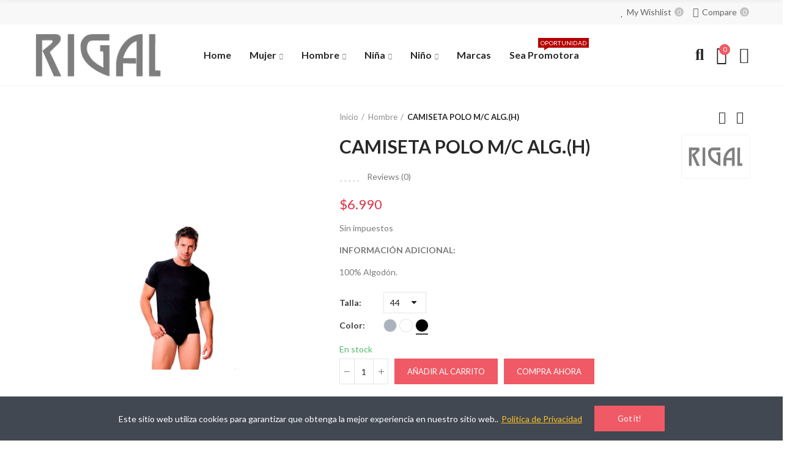

--- FILE ---
content_type: text/html; charset=utf-8
request_url: https://rigal.cl/hombre/32-370-camiseta-polo-manga-corta-algodon.html
body_size: 33604
content:
<!doctype html>
	<html lang="es-ES">
		<head>
			
				
  <meta charset="utf-8">


  <meta http-equiv="x-ua-compatible" content="ie=edge">



  <title>CAMISETA POLO MANGA CORTA ALGODÓN</title>
  
    
  
  <meta name="description" content="Camiseta manga corta confeccionada en puño algodón, material suave, liviano, ideal para prendas interiores">
  <meta name="keywords" content="">
        <link rel="canonical" href="https://rigal.cl/hombre/32-camiseta-polo-manga-corta-algodon.html">
    
        
  
    <script type="application/ld+json">
  {
    "@context": "https://schema.org",
    "@type": "Organization",
    "name" : "RIGAL",
    "url" : "https://rigal.cl/",
          "logo": {
        "@type": "ImageObject",
        "url":"https://rigal.cl/img/soymotoquero-logo-1479247092.jpg"
      }
      }
</script>

<script type="application/ld+json">
  {
    "@context": "https://schema.org",
    "@type": "WebPage",
    "isPartOf": {
      "@type": "WebSite",
      "url":  "https://rigal.cl/",
      "name": "RIGAL"
    },
    "name": "CAMISETA POLO MANGA CORTA ALGODÓN",
    "url":  "https://rigal.cl/hombre/32-370-camiseta-polo-manga-corta-algodon.html"
  }
</script>


  <script type="application/ld+json">
    {
      "@context": "https://schema.org",
      "@type": "BreadcrumbList",
      "itemListElement": [
                  {
            "@type": "ListItem",
            "position": 1,
            "name": "Inicio",
            "item": "https://rigal.cl/"
          },                  {
            "@type": "ListItem",
            "position": 2,
            "name": "Hombre",
            "item": "https://rigal.cl/13-hombre"
          },                  {
            "@type": "ListItem",
            "position": 3,
            "name": "CAMISETA POLO M/C ALG.(H)",
            "item": "https://rigal.cl/hombre/32-370-camiseta-polo-manga-corta-algodon.html#/tallas-44/color-negro"
          }              ]
    }
  </script>
  
  
  
              <script type="application/ld+json">
  {
    "@context": "https://schema.org/",
    "@type": "Product",
    "name": "CAMISETA POLO M/C ALG.(H)",
    "description": "Camiseta manga corta confeccionada en puño algodón, material suave, liviano, ideal para prendas interiores",
    "category": "Hombre",
    "image" :"https://rigal.cl/1320-home_default/camiseta-polo-manga-corta-algodon.jpg",    "sku": "43383",
    "mpn": "43383"
        ,
    "brand": {
      "@type": "Brand",
      "name": "Rigal"
    }
        ,
    "aggregateRating": {
      "@type": "AggregateRating",
      "ratingValue": "0",
      "reviewCount": "0"
    }
            ,
    "offers": {
      "@type": "Offer",
      "priceCurrency": "CLP",
      "name": "CAMISETA POLO M/C ALG.(H)",
      "price": "6990",
      "url": "https://rigal.cl/hombre/32-370-camiseta-polo-manga-corta-algodon.html#/28-tallas-44/11-color-negro",
      "priceValidUntil": "2026-02-14",
              "image": ["https://rigal.cl/1320-large_default/camiseta-polo-manga-corta-algodon.jpg"],
            "sku": "43383",
      "mpn": "43383",
                        "availability": "https://schema.org/InStock",
      "seller": {
        "@type": "Organization",
        "name": "RIGAL"
      }
    }
      }
</script>

  
  
    
  

  
    <meta property="og:title" content="CAMISETA POLO MANGA CORTA ALGODÓN" />
    <meta property="og:description" content="Camiseta manga corta confeccionada en puño algodón, material suave, liviano, ideal para prendas interiores" />
    <meta property="og:url" content="https://rigal.cl/hombre/32-370-camiseta-polo-manga-corta-algodon.html" />
    <meta property="og:site_name" content="RIGAL" />
        



  <meta name="viewport" content="width=device-width, initial-scale=1.0, user-scalable=0" />



  <link rel="icon" type="image/vnd.microsoft.icon" href="https://rigal.cl/img/favicon.ico?1595348425">
  <link rel="shortcut icon" type="image/x-icon" href="https://rigal.cl/img/favicon.ico?1595348425">

  <link href="https://fonts.googleapis.com/css?family=Lato:100,100italic,200,200italic,300,300italic,400,400italic,500,500italic,600,600italic,700,700italic,800,800italic,900,900italic" rel="stylesheet">

    <link rel="stylesheet" href="https://rigal.cl/modules/axoncreator/assets/lib/line-awesome/line-awesome.min.css" type="text/css" media="all">
  <link rel="stylesheet" href="https://rigal.cl/themes/_libraries/font-awesome/css/font-awesome.min.css" type="text/css" media="all">
  <link rel="stylesheet" href="https://rigal.cl/modules/axoncreator/assets/lib/eicons/css/elementor-icons.min.css" type="text/css" media="all">
  <link rel="stylesheet" href="https://rigal.cl/modules/axoncreator/assets/lib/font-awesome/css/font-awesome.min.css" type="text/css" media="all">
  <link rel="stylesheet" href="https://rigal.cl/modules/axoncreator/assets/lib/font-awesome/css/fontawesome.min.css" type="text/css" media="all">
  <link rel="stylesheet" href="https://rigal.cl/modules/axoncreator/assets/lib/font-awesome/css/regular.min.css" type="text/css" media="all">
  <link rel="stylesheet" href="https://rigal.cl/modules/axoncreator/assets/lib/font-awesome/css/solid.min.css" type="text/css" media="all">
  <link rel="stylesheet" href="https://rigal.cl/modules/axoncreator/assets/lib/font-awesome/css/brands.min.css" type="text/css" media="all">
  <link rel="stylesheet" href="https://rigal.cl/modules/axoncreator/assets/lib/pe-icon/Pe-icon-7-stroke.min.css" type="text/css" media="all">
  <link rel="stylesheet" href="https://rigal.cl/themes/akira/assets/css/theme.css" type="text/css" media="all">
  <link rel="stylesheet" href="https://rigal.cl/modules/blockreassurance/views/dist/front.css" type="text/css" media="all">
  <link rel="stylesheet" href="https://rigal.cl/themes/akira/assets/mod_js/swiper/swiper.css" type="text/css" media="all">
  <link rel="stylesheet" href="https://rigal.cl/themes/akira/assets/mod_js/photoswipe/photoswipe.min.css" type="text/css" media="all">
  <link rel="stylesheet" href="https://rigal.cl/themes/akira/assets/mod_js/photoswipe/default-skin/default-skin.min.css" type="text/css" media="all">
  <link rel="stylesheet" href="https://rigal.cl/modules/nrtpopupnewsletter/views/css/front.css" type="text/css" media="all">
  <link rel="stylesheet" href="https://rigal.cl/modules/nrtzoom/views/css/easy-zoom.css" type="text/css" media="all">
  <link rel="stylesheet" href="https://rigal.cl/modules/nrtsociallogin/views/css/front.css" type="text/css" media="all">
  <link rel="stylesheet" href="https://rigal.cl/modules/nrtsizechart/views/css/front.css" type="text/css" media="all">
  <link rel="stylesheet" href="https://rigal.cl/modules/nrtsizechart/views/css/sizechart_s_1.css" type="text/css" media="all">
  <link rel="stylesheet" href="https://rigal.cl/modules/axoncreator/assets/lib/animations/animations.min.css" type="text/css" media="all">
  <link rel="stylesheet" href="https://rigal.cl/modules/axoncreator/assets/lib/flatpickr/flatpickr.min.css" type="text/css" media="all">
  <link rel="stylesheet" href="https://rigal.cl/modules/axoncreator/assets/css/frontend.min.css" type="text/css" media="all">
  <link rel="stylesheet" href="https://rigal.cl/modules/axoncreator/assets/widgets/css/axps-widgets.min.css" type="text/css" media="all">
  <link rel="stylesheet" href="https://rigal.cl/modules/nrtcompare/views/css/front.css" type="text/css" media="all">
  <link rel="stylesheet" href="https://rigal.cl/modules/nrtsearchbar/views/css/front.css" type="text/css" media="all">
  <link rel="stylesheet" href="https://rigal.cl/modules/nrtsocialbutton/views/css/front.css" type="text/css" media="all">
  <link rel="stylesheet" href="https://rigal.cl/modules/nrtreviews/views/css/front.css" type="text/css" media="all">
  <link rel="stylesheet" href="https://rigal.cl/modules/nrtcookielaw/views/css/custom_s_1.css" type="text/css" media="all">
  <link rel="stylesheet" href="https://rigal.cl/themes/akira/assets/mod_css/global.css" type="text/css" media="all">
  <link rel="stylesheet" href="https://rigal.cl/themes/akira/assets/mod_css/types-product.css" type="text/css" media="all">
  <link rel="stylesheet" href="https://rigal.cl/themes/akira/assets/mod_css/types-blog.css" type="text/css" media="all">
  <link rel="stylesheet" href="https://rigal.cl/themes/akira/assets/mod_css/types-category.css" type="text/css" media="all">
  <link rel="stylesheet" href="https://rigal.cl/themes/akira/assets/mod_css/types-brand.css" type="text/css" media="all">
  <link rel="stylesheet" href="https://rigal.cl/themes/akira/assets/mod_css/types-instagram.css" type="text/css" media="all">
  <link rel="stylesheet" href="https://rigal.cl/modules/smartblog/views/css/front/custom_s_1.css" type="text/css" media="all">
  <link rel="stylesheet" href="https://rigal.cl/modules/nrtmegamenu/views/css/front.css" type="text/css" media="all">
  <link rel="stylesheet" href="https://rigal.cl/modules/nrtwishlist/views/css/front.css" type="text/css" media="all">
  <link rel="stylesheet" href="https://rigal.cl/modules/nrtthemecustomizer/views/css/front/custom_s_1.css" type="text/css" media="all">
  <link rel="stylesheet" href="https://rigal.cl/themes/akira/assets/css/custom.css" type="text/css" media="all">




  <style id="elementor-global">.elementor-widget-call-to-action .elementor-ribbon-inner{background-color:#61ce70;}.elementor-widget-axps-testimonial .elementor-testimonial-content{color:#7a7a7a;}.elementor-widget-axps-testimonial .elementor-testimonial-name{color:#6ec1e4;}.elementor-widget-axps-testimonial .elementor-testimonial-job{color:#54595f;}.elementor-widget-axps-contact .elementor-button{background-color:#61ce70;}.elementor-widget-axps-subscription button{background-color:#61ce70;}.elementor-widget-heading.elementor-widget-heading .elementor-heading-title{color:#6ec1e4;}.elementor-widget-image .widget-image-caption{color:#7a7a7a;}.elementor-widget-text-editor{color:#7a7a7a;}.elementor-widget-text-editor a, .elementor-widget-text-editor p{color:inherit;}.elementor-widget-text-editor.elementor-drop-cap-view-stacked .elementor-drop-cap{background-color:#6ec1e4;}.elementor-widget-text-editor.elementor-drop-cap-view-framed .elementor-drop-cap, .elementor-widget-text-editor.elementor-drop-cap-view-default .elementor-drop-cap{color:#6ec1e4;border-color:#6ec1e4;}.elementor-widget-button a.elementor-button, .elementor-widget-button .elementor-button{background-color:#61ce70;}.elementor-widget-divider .elementor-divider-separator{border-top-color:#7a7a7a;}.elementor-widget-image-box .elementor-image-box-content .elementor-image-box-title{color:#6ec1e4;}.elementor-widget-image-box .elementor-image-box-content .elementor-image-box-description{color:#7a7a7a;}.elementor-widget-icon.elementor-view-stacked .elementor-icon{background-color:#6ec1e4;}.elementor-widget-icon.elementor-view-framed .elementor-icon, .elementor-widget-icon.elementor-view-default .elementor-icon{color:#6ec1e4;border-color:#6ec1e4;}.elementor-widget-icon.elementor-view-framed .elementor-icon, .elementor-widget-icon.elementor-view-default .elementor-icon svg{fill:#6ec1e4;color:#6ec1e4;}.elementor-widget-icon-box.elementor-view-stacked .elementor-icon{background-color:#6ec1e4;}.elementor-widget-icon-box.elementor-view-framed .elementor-icon, .elementor-widget-icon-box.elementor-view-default .elementor-icon{fill:#6ec1e4;color:#6ec1e4;border-color:#6ec1e4;}.elementor-widget-icon-box .elementor-icon-box-content .elementor-icon-box-title{color:#6ec1e4;}.elementor-widget-icon-box .elementor-icon-box-content .elementor-icon-box-description{color:#7a7a7a;}.elementor-widget-star-rating .elementor-star-rating__title{color:#7a7a7a;}.elementor-widget-icon-list .elementor-icon-list-item:not(:last-child):after{border-color:#7a7a7a;}.elementor-widget-icon-list .elementor-icon-list-icon i{color:#6ec1e4;}.elementor-widget-icon-list .elementor-icon-list-icon svg{fill:#6ec1e4;color:#6ec1e4;}.elementor-widget-icon-list .elementor-icon-list-text{color:#54595f;}.elementor-widget-counter .elementor-counter-number-wrapper{color:#6ec1e4;}.elementor-widget-counter .elementor-counter-title{color:#54595f;}.elementor-widget-progress .elementor-progress-wrapper .elementor-progress-bar{background-color:#6ec1e4;}.elementor-widget-progress .elementor-title{color:#6ec1e4;}.elementor-widget-testimonial .elementor-testimonial-content{color:#7a7a7a;}.elementor-widget-testimonial .elementor-testimonial-name{color:#6ec1e4;}.elementor-widget-testimonial .elementor-testimonial-job{color:#54595f;}.elementor-widget-tabs .elementor-tab-title{color:#6ec1e4;}.elementor-widget-tabs .elementor-tab-title.elementor-active{color:#61ce70;}.elementor-widget-tabs .elementor-tab-content{color:#7a7a7a;}.elementor-widget-accordion .elementor-accordion .elementor-tab-title{color:#6ec1e4;}.elementor-widget-accordion .elementor-accordion .elementor-tab-title.elementor-active{color:#61ce70;}.elementor-widget-accordion .elementor-accordion .elementor-tab-content{color:#7a7a7a;}.elementor-widget-toggle .elementor-toggle .elementor-tab-title{color:#6ec1e4;}.elementor-widget-toggle .elementor-toggle .elementor-tab-title.elementor-active{color:#61ce70;}.elementor-widget-toggle .elementor-toggle .elementor-tab-content{color:#7a7a7a;}</style><style id="elementor-post-2">.elementor-2 .elementor-element.elementor-element-ndb5pau > .elementor-container{max-width:1200px;}.elementor-2 .elementor-element.elementor-element-ndb5pau > .elementor-container > .elementor-row > .elementor-column > .elementor-column-wrap > .elementor-widget-wrap{align-content:center;align-items:center;}.elementor-2 .elementor-element.elementor-element-ndb5pau:not(.elementor-motion-effects-element-type-background), .elementor-2 .elementor-element.elementor-element-ndb5pau > .elementor-motion-effects-container > .elementor-motion-effects-layer{background-color:#f8f8f8;}.elementor-2 .elementor-element.elementor-element-ndb5pau{transition:background 0.3s, border 0.3s, border-radius 0.3s, box-shadow 0.3s;padding:0px 15px 0px 15px;}.elementor-2 .elementor-element.elementor-element-ndb5pau > .elementor-background-overlay{transition:background 0.3s, border-radius 0.3s, opacity 0.3s;}.elementor-2 .elementor-element.elementor-element-w6wiv09 > .elementor-column-wrap > .elementor-widget-wrap > .elementor-widget:not(.elementor-widget__width-auto):not(.elementor-widget__width-initial):not(:last-child):not(.elementor-absolute){margin-bottom:0px;}.elementor-2 .elementor-element.elementor-element-w6wiv09 > .elementor-element-populated{padding:0px 15px 0px 15px;}.elementor-2 .elementor-element.elementor-element-krqcrh0 .axps-dropdown-toggle{font-size:13px;text-transform:uppercase;}.elementor-2 .elementor-element.elementor-element-krqcrh0 > .elementor-widget-container{margin:0px 15px 0px 0px;}.elementor-2 .elementor-element.elementor-element-krqcrh0{width:auto;max-width:auto;}.elementor-2 .elementor-element.elementor-element-7urg7qg .axps-dropdown-toggle{font-size:13px;text-transform:uppercase;}.elementor-2 .elementor-element.elementor-element-7urg7qg{width:auto;max-width:auto;}.elementor-2 .elementor-element.elementor-element-abaz5bz.elementor-column > .elementor-column-wrap > .elementor-widget-wrap{justify-content:flex-end;}.elementor-2 .elementor-element.elementor-element-abaz5bz > .elementor-column-wrap > .elementor-widget-wrap > .elementor-widget:not(.elementor-widget__width-auto):not(.elementor-widget__width-initial):not(:last-child):not(.elementor-absolute){margin-bottom:0px;}.elementor-2 .elementor-element.elementor-element-abaz5bz > .elementor-element-populated{text-align:right;padding:0px 15px 0px 15px;}.elementor-2 .elementor-element.elementor-element-0tu09je .btn-canvas i{font-size:16px;}.elementor-2 .elementor-element.elementor-element-0tu09je .btn-canvas svg{width:16px;height:16px;}.elementor-2 .elementor-element.elementor-element-0tu09je .btn-canvas{line-height:40px;fill:#666666;color:#666666;padding:0px 20px 0px 0px;}.elementor-2 .elementor-element.elementor-element-0tu09je .btn-canvas .wishlist-nbr{top:12px;right:0px;min-width:15px;line-height:15px;background-color:#c3c3c3;}.elementor-2 .elementor-element.elementor-element-0tu09je > .elementor-widget-container{margin:0px 15px 0px 0px;}.elementor-2 .elementor-element.elementor-element-0tu09je{width:auto;max-width:auto;}.elementor-2 .elementor-element.elementor-element-q3223x5 .btn-canvas i{font-size:16px;}.elementor-2 .elementor-element.elementor-element-q3223x5 .btn-canvas svg{width:16px;height:16px;}.elementor-2 .elementor-element.elementor-element-q3223x5 .btn-canvas{line-height:40px;fill:#666666;color:#666666;padding:0px 20px 0px 0px;}.elementor-2 .elementor-element.elementor-element-q3223x5 .btn-canvas .compare-nbr{top:12px;right:0px;min-width:15px;line-height:15px;background-color:#c3c3c3;}.elementor-2 .elementor-element.elementor-element-q3223x5{width:auto;max-width:auto;}.elementor-2 .elementor-element.elementor-element-zwfzrge > .elementor-container{max-width:1200px;min-height:100px;}.elementor-2 .elementor-element.elementor-element-zwfzrge > .elementor-container > .elementor-row > .elementor-column > .elementor-column-wrap > .elementor-widget-wrap{align-content:center;align-items:center;}.elementor-2 .elementor-element.elementor-element-zwfzrge{border-style:solid;border-width:0px 0px 1px 0px;border-color:#f5f5f5;transition:background 0.3s, border 0.3s, border-radius 0.3s, box-shadow 0.3s;padding:0px 15px 0px 15px;}.elementor-2 .elementor-element.elementor-element-zwfzrge > .elementor-background-overlay{transition:background 0.3s, border-radius 0.3s, opacity 0.3s;}.elementor-2 .elementor-element.elementor-element-2tg9k90 > .elementor-element-populated{padding:0px 15px 0px 15px;}.elementor-2 .elementor-element.elementor-element-v4pwctr{text-align:left;}.elementor-2 .elementor-element.elementor-element-v4pwctr .elementor-image img{max-width:100%;opacity:1;}.elementor-2 .elementor-element.elementor-element-3nfnng0 > .elementor-element-populated{text-align:center;padding:0px 15px 0px 15px;}.elementor-2 .elementor-element.elementor-element-ocvyt2t .menu-horizontal .item-level-0 > a, .elementor-2 .elementor-element.elementor-element-ocvyt2t .menu-vertical .item-level-0 > a{font-size:16px;font-weight:600;padding:18px 5px 18px 5px;}.elementor-2 .elementor-element.elementor-element-ocvyt2t .menu-horizontal .item-level-0{margin:0px 10px 0px 10px;}.elementor-2 .elementor-element.elementor-element-8cl1h31.elementor-column .elementor-column-wrap{align-items:center;}.elementor-2 .elementor-element.elementor-element-8cl1h31.elementor-column > .elementor-column-wrap > .elementor-widget-wrap{align-content:center;justify-content:flex-end;}.elementor-2 .elementor-element.elementor-element-8cl1h31 > .elementor-column-wrap > .elementor-widget-wrap > .elementor-widget:not(.elementor-widget__width-auto):not(.elementor-widget__width-initial):not(:last-child):not(.elementor-absolute){margin-bottom:0px;}.elementor-2 .elementor-element.elementor-element-8cl1h31 > .elementor-element-populated{text-align:right;padding:0px 15px 0px 15px;}.elementor-2 .elementor-element.elementor-element-xiq0a60 .btn-canvas i{font-size:26px;}.elementor-2 .elementor-element.elementor-element-xiq0a60 .btn-canvas svg{width:26px;height:26px;}.elementor-2 .elementor-element.elementor-element-xiq0a60 .btn-canvas{padding:10px 0px 10px 0px;}.elementor-2 .elementor-element.elementor-element-xiq0a60 > .elementor-widget-container{margin:0px 0px 0px 20px;}.elementor-2 .elementor-element.elementor-element-xiq0a60{width:auto;max-width:auto;}.elementor-2 .elementor-element.elementor-element-ifdla8y .btn-canvas i{font-size:30px;}.elementor-2 .elementor-element.elementor-element-ifdla8y .btn-canvas svg{width:30px;height:30px;}.elementor-2 .elementor-element.elementor-element-ifdla8y .btn-canvas .cart-nbr{top:-3px;right:-5px;min-width:18px;line-height:18px;font-size:11px;}.elementor-2 .elementor-element.elementor-element-ifdla8y .btn-canvas{padding:10px 0px 10px 0px;}.elementor-2 .elementor-element.elementor-element-ifdla8y > .elementor-widget-container{margin:0px 0px 0px 20px;}.elementor-2 .elementor-element.elementor-element-ifdla8y{width:auto;max-width:auto;}.elementor-2 .elementor-element.elementor-element-e07hb0f .btn-canvas i{font-size:26px;}.elementor-2 .elementor-element.elementor-element-e07hb0f .btn-canvas svg{width:26px;height:26px;}.elementor-2 .elementor-element.elementor-element-e07hb0f .btn-canvas{padding:10px 0px 10px 0px;}.elementor-2 .elementor-element.elementor-element-e07hb0f > .elementor-widget-container{margin:0px 0px 0px 20px;}.elementor-2 .elementor-element.elementor-element-e07hb0f{width:auto;max-width:auto;}.elementor-2 .elementor-element.elementor-element-7tix6up > .elementor-container{max-width:1200px;}.elementor-2 .elementor-element.elementor-element-7tix6up > .elementor-container > .elementor-row > .elementor-column > .elementor-column-wrap > .elementor-widget-wrap{align-content:center;align-items:center;}.elementor-2 .elementor-element.elementor-element-7tix6up{border-style:solid;border-width:0px 0px 1px 0px;border-color:#f5f5f5;transition:background 0.3s, border 0.3s, border-radius 0.3s, box-shadow 0.3s;padding:0px 15px 0px 15px;}.elementor-2 .elementor-element.elementor-element-7tix6up > .elementor-background-overlay{transition:background 0.3s, border-radius 0.3s, opacity 0.3s;}.elementor-2 .elementor-element.elementor-element-5hzwtpd.elementor-column .elementor-column-wrap{align-items:center;}.elementor-2 .elementor-element.elementor-element-5hzwtpd.elementor-column > .elementor-column-wrap > .elementor-widget-wrap{align-content:center;justify-content:flex-start;}.elementor-2 .elementor-element.elementor-element-5hzwtpd > .elementor-column-wrap > .elementor-widget-wrap > .elementor-widget:not(.elementor-widget__width-auto):not(.elementor-widget__width-initial):not(:last-child):not(.elementor-absolute){margin-bottom:0px;}.elementor-2 .elementor-element.elementor-element-5hzwtpd > .elementor-element-populated{padding:0px 15px 0px 15px;}.elementor-2 .elementor-element.elementor-element-qyzl5eo .btn-canvas i{font-size:24px;}.elementor-2 .elementor-element.elementor-element-qyzl5eo .btn-canvas{padding:12px 0px 12px 0px;}.elementor-2 .elementor-element.elementor-element-qyzl5eo > .elementor-widget-container{margin:0px 20px 0px 0px;}.elementor-2 .elementor-element.elementor-element-qyzl5eo{width:auto;max-width:auto;}.elementor-2 .elementor-element.elementor-element-hgb3l06{text-align:left;width:initial;max-width:initial;}.elementor-2 .elementor-element.elementor-element-hgb3l06 .elementor-image img{max-width:100%;opacity:1;}.elementor-2 .elementor-element.elementor-element-dmozvm5.elementor-column .elementor-column-wrap{align-items:center;}.elementor-2 .elementor-element.elementor-element-dmozvm5.elementor-column > .elementor-column-wrap > .elementor-widget-wrap{align-content:center;justify-content:flex-end;}.elementor-2 .elementor-element.elementor-element-dmozvm5 > .elementor-column-wrap > .elementor-widget-wrap > .elementor-widget:not(.elementor-widget__width-auto):not(.elementor-widget__width-initial):not(:last-child):not(.elementor-absolute){margin-bottom:0px;}.elementor-2 .elementor-element.elementor-element-dmozvm5 > .elementor-element-populated{text-align:right;padding:0px 15px 0px 15px;}.elementor-2 .elementor-element.elementor-element-7j0xxpk .btn-canvas i{font-size:26px;}.elementor-2 .elementor-element.elementor-element-7j0xxpk .btn-canvas svg{width:26px;height:26px;}.elementor-2 .elementor-element.elementor-element-7j0xxpk .btn-canvas{padding:12px 0px 10px 0px;}.elementor-2 .elementor-element.elementor-element-7j0xxpk{width:auto;max-width:auto;}.elementor-2 .elementor-element.elementor-element-s76dibi .btn-canvas i{font-size:28px;}.elementor-2 .elementor-element.elementor-element-s76dibi .btn-canvas svg{width:28px;height:28px;}.elementor-2 .elementor-element.elementor-element-s76dibi .btn-canvas .cart-nbr{top:-3px;right:-5px;min-width:18px;line-height:18px;font-size:11px;}.elementor-2 .elementor-element.elementor-element-s76dibi .btn-canvas{padding:10px 0px 10px 0px;}.elementor-2 .elementor-element.elementor-element-s76dibi > .elementor-widget-container{margin:0px 0px 0px 15px;}.elementor-2 .elementor-element.elementor-element-s76dibi{width:auto;max-width:auto;}.elementor-2 .elementor-element.elementor-element-suo59xh .btn-canvas i{font-size:26px;}.elementor-2 .elementor-element.elementor-element-suo59xh .btn-canvas svg{width:26px;height:26px;}.elementor-2 .elementor-element.elementor-element-suo59xh .btn-canvas{padding:12px 0px 12px 0px;}.elementor-2 .elementor-element.elementor-element-suo59xh > .elementor-widget-container{margin:0px 0px 0px 15px;}.elementor-2 .elementor-element.elementor-element-suo59xh{width:auto;max-width:auto;}@media(max-width:1024px){.elementor-2 .elementor-element.elementor-element-ndb5pau{padding:0px 10px 0px 10px;}.elementor-2 .elementor-element.elementor-element-w6wiv09 > .elementor-element-populated{padding:0px 10px 0px 10px;}.elementor-2 .elementor-element.elementor-element-abaz5bz > .elementor-element-populated{padding:0px 10px 0px 10px;}.elementor-2 .elementor-element.elementor-element-zwfzrge > .elementor-container{min-height:400px;}.elementor-2 .elementor-element.elementor-element-zwfzrge{padding:0px 10px 0px 10px;}.elementor-2 .elementor-element.elementor-element-2tg9k90 > .elementor-element-populated{padding:0px 10px 0px 10px;}.elementor-2 .elementor-element.elementor-element-v4pwctr{text-align:center;}.elementor-2 .elementor-element.elementor-element-3nfnng0 > .elementor-element-populated{padding:0px 10px 0px 10px;}.elementor-2 .elementor-element.elementor-element-8cl1h31 > .elementor-element-populated{padding:0px 10px 0px 10px;}.elementor-2 .elementor-element.elementor-element-7tix6up{padding:0px 10px 0px 10px;}.elementor-2 .elementor-element.elementor-element-5hzwtpd > .elementor-element-populated{padding:0px 10px 0px 10px;}.elementor-2 .elementor-element.elementor-element-hgb3l06{text-align:center;}.elementor-2 .elementor-element.elementor-element-dmozvm5 > .elementor-element-populated{padding:0px 10px 0px 10px;}}@media(max-width:767px){.elementor-2 .elementor-element.elementor-element-ndb5pau{padding:0px 5px 0px 5px;}.elementor-2 .elementor-element.elementor-element-w6wiv09 > .elementor-element-populated{padding:0px 5px 0px 5px;}.elementor-2 .elementor-element.elementor-element-abaz5bz > .elementor-element-populated{padding:0px 5px 0px 5px;}.elementor-2 .elementor-element.elementor-element-zwfzrge > .elementor-container{min-height:400px;}.elementor-2 .elementor-element.elementor-element-zwfzrge{padding:0px 5px 0px 5px;}.elementor-2 .elementor-element.elementor-element-2tg9k90 > .elementor-element-populated{padding:0px 5px 0px 5px;}.elementor-2 .elementor-element.elementor-element-v4pwctr{text-align:center;}.elementor-2 .elementor-element.elementor-element-3nfnng0 > .elementor-element-populated{padding:0px 5px 0px 5px;}.elementor-2 .elementor-element.elementor-element-8cl1h31 > .elementor-element-populated{padding:0px 5px 0px 5px;}.elementor-2 .elementor-element.elementor-element-7tix6up{padding:0px 5px 0px 5px;}.elementor-2 .elementor-element.elementor-element-5hzwtpd{width:60%;}.elementor-2 .elementor-element.elementor-element-5hzwtpd > .elementor-element-populated{padding:0px 5px 0px 5px;}.elementor-2 .elementor-element.elementor-element-hgb3l06{text-align:center;width:120px;max-width:120px;}.elementor-2 .elementor-element.elementor-element-dmozvm5{width:40%;}.elementor-2 .elementor-element.elementor-element-dmozvm5 > .elementor-element-populated{padding:0px 5px 0px 5px;}}@media(min-width:768px){.elementor-2 .elementor-element.elementor-element-2tg9k90{width:20.000%;}.elementor-2 .elementor-element.elementor-element-3nfnng0{width:60.000%;}.elementor-2 .elementor-element.elementor-element-8cl1h31{width:20.000%;}}@media(max-width:1024px) and (min-width:768px){.elementor-2 .elementor-element.elementor-element-5hzwtpd{width:50%;}.elementor-2 .elementor-element.elementor-element-dmozvm5{width:50%;}}</style><style id="elementor-post-4">.elementor-4 .elementor-element.elementor-element-rbuiagf > .elementor-container{max-width:1200px;min-height:62px;}.elementor-4 .elementor-element.elementor-element-rbuiagf > .elementor-container > .elementor-row > .elementor-column > .elementor-column-wrap > .elementor-widget-wrap{align-content:center;align-items:center;}.elementor-4 .elementor-element.elementor-element-rbuiagf{transition:background 0.3s, border 0.3s, border-radius 0.3s, box-shadow 0.3s;padding:0px 15px 0px 15px;}.elementor-4 .elementor-element.elementor-element-rbuiagf > .elementor-background-overlay{transition:background 0.3s, border-radius 0.3s, opacity 0.3s;}.elementor-4 .elementor-element.elementor-element-pppkvpv > .elementor-element-populated{padding:0px 15px 0px 15px;}.elementor-4 .elementor-element.elementor-element-whhmpfr{text-align:left;}.elementor-4 .elementor-element.elementor-element-whhmpfr .elementor-image img{max-width:100%;opacity:1;}.elementor-4 .elementor-element.elementor-element-dbjspel > .elementor-element-populated{text-align:center;padding:0px 15px 0px 15px;}.elementor-4 .elementor-element.elementor-element-lddsewn .menu-horizontal .item-level-0 > a, .elementor-4 .elementor-element.elementor-element-lddsewn .menu-vertical .item-level-0 > a{font-size:16px;font-weight:600;padding:18px 5px 18px 5px;}.elementor-4 .elementor-element.elementor-element-lddsewn .menu-horizontal .item-level-0{margin:0px 10px 0px 10px;}.elementor-4 .elementor-element.elementor-element-xjrtxiz.elementor-column .elementor-column-wrap{align-items:center;}.elementor-4 .elementor-element.elementor-element-xjrtxiz.elementor-column > .elementor-column-wrap > .elementor-widget-wrap{align-content:center;justify-content:flex-end;}.elementor-4 .elementor-element.elementor-element-xjrtxiz > .elementor-column-wrap > .elementor-widget-wrap > .elementor-widget:not(.elementor-widget__width-auto):not(.elementor-widget__width-initial):not(:last-child):not(.elementor-absolute){margin-bottom:0px;}.elementor-4 .elementor-element.elementor-element-xjrtxiz > .elementor-element-populated{text-align:right;padding:0px 15px 0px 15px;}.elementor-4 .elementor-element.elementor-element-salroqc .btn-canvas i{font-size:26px;}.elementor-4 .elementor-element.elementor-element-salroqc .btn-canvas svg{width:26px;height:26px;}.elementor-4 .elementor-element.elementor-element-salroqc .btn-canvas{padding:10px 0px 10px 0px;}.elementor-4 .elementor-element.elementor-element-salroqc > .elementor-widget-container{margin:0px 0px 0px 20px;}.elementor-4 .elementor-element.elementor-element-salroqc{width:auto;max-width:auto;}.elementor-4 .elementor-element.elementor-element-rlzeiqq .btn-canvas i{font-size:30px;}.elementor-4 .elementor-element.elementor-element-rlzeiqq .btn-canvas svg{width:30px;height:30px;}.elementor-4 .elementor-element.elementor-element-rlzeiqq .btn-canvas .cart-nbr{top:-3px;right:-5px;min-width:18px;line-height:18px;font-size:11px;}.elementor-4 .elementor-element.elementor-element-rlzeiqq .btn-canvas{padding:10px 0px 10px 0px;}.elementor-4 .elementor-element.elementor-element-rlzeiqq > .elementor-widget-container{margin:0px 0px 0px 20px;}.elementor-4 .elementor-element.elementor-element-rlzeiqq{width:auto;max-width:auto;}.elementor-4 .elementor-element.elementor-element-hfjjvuw .btn-canvas i{font-size:26px;}.elementor-4 .elementor-element.elementor-element-hfjjvuw .btn-canvas svg{width:26px;height:26px;}.elementor-4 .elementor-element.elementor-element-hfjjvuw .btn-canvas{padding:10px 0px 10px 0px;}.elementor-4 .elementor-element.elementor-element-hfjjvuw > .elementor-widget-container{margin:0px 0px 0px 20px;}.elementor-4 .elementor-element.elementor-element-hfjjvuw{width:auto;max-width:auto;}.elementor-4 .elementor-element.elementor-element-f06c7a1 > .elementor-container{max-width:1200px;}.elementor-4 .elementor-element.elementor-element-f06c7a1 > .elementor-container > .elementor-row > .elementor-column > .elementor-column-wrap > .elementor-widget-wrap{align-content:center;align-items:center;}.elementor-4 .elementor-element.elementor-element-f06c7a1{border-style:solid;border-width:0px 0px 1px 0px;border-color:#f5f5f5;transition:background 0.3s, border 0.3s, border-radius 0.3s, box-shadow 0.3s;padding:0px 15px 0px 15px;}.elementor-4 .elementor-element.elementor-element-f06c7a1 > .elementor-background-overlay{transition:background 0.3s, border-radius 0.3s, opacity 0.3s;}.elementor-4 .elementor-element.elementor-element-2da4839.elementor-column .elementor-column-wrap{align-items:center;}.elementor-4 .elementor-element.elementor-element-2da4839.elementor-column > .elementor-column-wrap > .elementor-widget-wrap{align-content:center;justify-content:flex-start;}.elementor-4 .elementor-element.elementor-element-2da4839 > .elementor-column-wrap > .elementor-widget-wrap > .elementor-widget:not(.elementor-widget__width-auto):not(.elementor-widget__width-initial):not(:last-child):not(.elementor-absolute){margin-bottom:0px;}.elementor-4 .elementor-element.elementor-element-2da4839 > .elementor-element-populated{padding:0px 15px 0px 15px;}.elementor-4 .elementor-element.elementor-element-4cf14b2 .btn-canvas i{font-size:24px;}.elementor-4 .elementor-element.elementor-element-4cf14b2 .btn-canvas{padding:12px 0px 12px 0px;}.elementor-4 .elementor-element.elementor-element-4cf14b2 > .elementor-widget-container{margin:0px 20px 0px 0px;}.elementor-4 .elementor-element.elementor-element-4cf14b2{width:auto;max-width:auto;}.elementor-4 .elementor-element.elementor-element-ed62938{text-align:left;width:initial;max-width:initial;}.elementor-4 .elementor-element.elementor-element-ed62938 .elementor-image img{max-width:100%;opacity:1;}.elementor-4 .elementor-element.elementor-element-3a0889a.elementor-column .elementor-column-wrap{align-items:center;}.elementor-4 .elementor-element.elementor-element-3a0889a.elementor-column > .elementor-column-wrap > .elementor-widget-wrap{align-content:center;justify-content:flex-end;}.elementor-4 .elementor-element.elementor-element-3a0889a > .elementor-column-wrap > .elementor-widget-wrap > .elementor-widget:not(.elementor-widget__width-auto):not(.elementor-widget__width-initial):not(:last-child):not(.elementor-absolute){margin-bottom:0px;}.elementor-4 .elementor-element.elementor-element-3a0889a > .elementor-element-populated{text-align:right;padding:0px 15px 0px 15px;}.elementor-4 .elementor-element.elementor-element-f94a6c3 .btn-canvas i{font-size:26px;}.elementor-4 .elementor-element.elementor-element-f94a6c3 .btn-canvas svg{width:26px;height:26px;}.elementor-4 .elementor-element.elementor-element-f94a6c3 .btn-canvas{padding:12px 0px 10px 0px;}.elementor-4 .elementor-element.elementor-element-f94a6c3{width:auto;max-width:auto;}.elementor-4 .elementor-element.elementor-element-dcc9b12 .btn-canvas i{font-size:28px;}.elementor-4 .elementor-element.elementor-element-dcc9b12 .btn-canvas svg{width:28px;height:28px;}.elementor-4 .elementor-element.elementor-element-dcc9b12 .btn-canvas .cart-nbr{top:-3px;right:-5px;min-width:18px;line-height:18px;font-size:11px;}.elementor-4 .elementor-element.elementor-element-dcc9b12 .btn-canvas{padding:10px 0px 10px 0px;}.elementor-4 .elementor-element.elementor-element-dcc9b12 > .elementor-widget-container{margin:0px 0px 0px 15px;}.elementor-4 .elementor-element.elementor-element-dcc9b12{width:auto;max-width:auto;}.elementor-4 .elementor-element.elementor-element-fac9a97 .btn-canvas i{font-size:26px;}.elementor-4 .elementor-element.elementor-element-fac9a97 .btn-canvas svg{width:26px;height:26px;}.elementor-4 .elementor-element.elementor-element-fac9a97 .btn-canvas{padding:12px 0px 12px 0px;}.elementor-4 .elementor-element.elementor-element-fac9a97 > .elementor-widget-container{margin:0px 0px 0px 15px;}.elementor-4 .elementor-element.elementor-element-fac9a97{width:auto;max-width:auto;}@media(max-width:1024px){.elementor-4 .elementor-element.elementor-element-rbuiagf > .elementor-container{min-height:400px;}.elementor-4 .elementor-element.elementor-element-rbuiagf{padding:0px 10px 0px 10px;}.elementor-4 .elementor-element.elementor-element-pppkvpv > .elementor-element-populated{padding:0px 10px 0px 10px;}.elementor-4 .elementor-element.elementor-element-whhmpfr{text-align:center;}.elementor-4 .elementor-element.elementor-element-dbjspel > .elementor-element-populated{padding:0px 10px 0px 10px;}.elementor-4 .elementor-element.elementor-element-xjrtxiz > .elementor-element-populated{padding:0px 10px 0px 10px;}.elementor-4 .elementor-element.elementor-element-f06c7a1{padding:0px 10px 0px 10px;}.elementor-4 .elementor-element.elementor-element-2da4839 > .elementor-element-populated{padding:0px 10px 0px 10px;}.elementor-4 .elementor-element.elementor-element-ed62938{text-align:center;}.elementor-4 .elementor-element.elementor-element-3a0889a > .elementor-element-populated{padding:0px 10px 0px 10px;}}@media(max-width:767px){.elementor-4 .elementor-element.elementor-element-rbuiagf > .elementor-container{min-height:400px;}.elementor-4 .elementor-element.elementor-element-rbuiagf{padding:0px 5px 0px 5px;}.elementor-4 .elementor-element.elementor-element-pppkvpv > .elementor-element-populated{padding:0px 5px 0px 5px;}.elementor-4 .elementor-element.elementor-element-whhmpfr{text-align:center;}.elementor-4 .elementor-element.elementor-element-dbjspel > .elementor-element-populated{padding:0px 5px 0px 5px;}.elementor-4 .elementor-element.elementor-element-xjrtxiz > .elementor-element-populated{padding:0px 5px 0px 5px;}.elementor-4 .elementor-element.elementor-element-f06c7a1{padding:0px 5px 0px 5px;}.elementor-4 .elementor-element.elementor-element-2da4839{width:60%;}.elementor-4 .elementor-element.elementor-element-2da4839 > .elementor-element-populated{padding:0px 5px 0px 5px;}.elementor-4 .elementor-element.elementor-element-ed62938{text-align:center;width:120px;max-width:120px;}.elementor-4 .elementor-element.elementor-element-3a0889a{width:40%;}.elementor-4 .elementor-element.elementor-element-3a0889a > .elementor-element-populated{padding:0px 5px 0px 5px;}}@media(min-width:768px){.elementor-4 .elementor-element.elementor-element-pppkvpv{width:20.000%;}.elementor-4 .elementor-element.elementor-element-dbjspel{width:60.000%;}.elementor-4 .elementor-element.elementor-element-xjrtxiz{width:20.000%;}}@media(max-width:1024px) and (min-width:768px){.elementor-4 .elementor-element.elementor-element-2da4839{width:50%;}.elementor-4 .elementor-element.elementor-element-3a0889a{width:50%;}}</style><style id="elementor-post-3">.elementor-3 .elementor-element.elementor-element-nzi3bup > .elementor-container{max-width:1200px;min-height:110px;}.elementor-3 .elementor-element.elementor-element-nzi3bup > .elementor-container > .elementor-row > .elementor-column > .elementor-column-wrap > .elementor-widget-wrap{align-content:center;align-items:center;}.elementor-3 .elementor-element.elementor-element-nzi3bup:not(.elementor-motion-effects-element-type-background), .elementor-3 .elementor-element.elementor-element-nzi3bup > .elementor-motion-effects-container > .elementor-motion-effects-layer{background-color:#f9f9f9;}.elementor-3 .elementor-element.elementor-element-nzi3bup{transition:background 0.3s, border 0.3s, border-radius 0.3s, box-shadow 0.3s;padding:15px 15px 15px 15px;}.elementor-3 .elementor-element.elementor-element-nzi3bup > .elementor-background-overlay{transition:background 0.3s, border-radius 0.3s, opacity 0.3s;}.elementor-3 .elementor-element.elementor-element-cbvfd1y > .elementor-element-populated{padding:15px 15px 15px 15px;}.elementor-3 .elementor-element.elementor-element-943fi7m.elementor-view-stacked .elementor-icon{background-color:#333333;}.elementor-3 .elementor-element.elementor-element-943fi7m.elementor-view-framed .elementor-icon, .elementor-3 .elementor-element.elementor-element-943fi7m.elementor-view-default .elementor-icon{fill:#333333;color:#333333;border-color:#333333;}.elementor-3 .elementor-element.elementor-element-943fi7m.elementor-position-right .elementor-icon-box-icon{margin-left:20px;}.elementor-3 .elementor-element.elementor-element-943fi7m.elementor-position-left .elementor-icon-box-icon{margin-right:20px;}.elementor-3 .elementor-element.elementor-element-943fi7m.elementor-position-top .elementor-icon-box-icon{margin-bottom:20px;}.elementor-3 .elementor-element.elementor-element-943fi7m .elementor-icon{font-size:34px;}.elementor-3 .elementor-element.elementor-element-943fi7m .elementor-icon i{transform:rotate(0deg);}.elementor-3 .elementor-element.elementor-element-943fi7m .elementor-icon-box-title{margin-bottom:5px;}.elementor-3 .elementor-element.elementor-element-943fi7m .elementor-icon-box-content .elementor-icon-box-title{color:#333333;font-size:16px;font-weight:600;line-height:16px;}.elementor-3 .elementor-element.elementor-element-943fi7m .elementor-icon-box-content .elementor-icon-box-description{color:#777777;font-size:14px;line-height:14px;}.elementor-3 .elementor-element.elementor-element-qlbs60a > .elementor-element-populated{padding:15px 15px 15px 15px;}.elementor-3 .elementor-element.elementor-element-do1dtpr.elementor-view-stacked .elementor-icon{background-color:#333333;}.elementor-3 .elementor-element.elementor-element-do1dtpr.elementor-view-framed .elementor-icon, .elementor-3 .elementor-element.elementor-element-do1dtpr.elementor-view-default .elementor-icon{fill:#333333;color:#333333;border-color:#333333;}.elementor-3 .elementor-element.elementor-element-do1dtpr.elementor-position-right .elementor-icon-box-icon{margin-left:20px;}.elementor-3 .elementor-element.elementor-element-do1dtpr.elementor-position-left .elementor-icon-box-icon{margin-right:20px;}.elementor-3 .elementor-element.elementor-element-do1dtpr.elementor-position-top .elementor-icon-box-icon{margin-bottom:20px;}.elementor-3 .elementor-element.elementor-element-do1dtpr .elementor-icon{font-size:34px;}.elementor-3 .elementor-element.elementor-element-do1dtpr .elementor-icon i{transform:rotate(0deg);}.elementor-3 .elementor-element.elementor-element-do1dtpr .elementor-icon-box-title{margin-bottom:5px;}.elementor-3 .elementor-element.elementor-element-do1dtpr .elementor-icon-box-content .elementor-icon-box-title{color:#333333;font-size:16px;font-weight:600;line-height:16px;}.elementor-3 .elementor-element.elementor-element-do1dtpr .elementor-icon-box-content .elementor-icon-box-description{color:#777777;font-size:14px;line-height:14px;}.elementor-3 .elementor-element.elementor-element-tbxh3h1 > .elementor-element-populated{padding:15px 15px 15px 15px;}.elementor-3 .elementor-element.elementor-element-cf78vbp.elementor-view-stacked .elementor-icon{background-color:#333333;}.elementor-3 .elementor-element.elementor-element-cf78vbp.elementor-view-framed .elementor-icon, .elementor-3 .elementor-element.elementor-element-cf78vbp.elementor-view-default .elementor-icon{fill:#333333;color:#333333;border-color:#333333;}.elementor-3 .elementor-element.elementor-element-cf78vbp.elementor-position-right .elementor-icon-box-icon{margin-left:20px;}.elementor-3 .elementor-element.elementor-element-cf78vbp.elementor-position-left .elementor-icon-box-icon{margin-right:20px;}.elementor-3 .elementor-element.elementor-element-cf78vbp.elementor-position-top .elementor-icon-box-icon{margin-bottom:20px;}.elementor-3 .elementor-element.elementor-element-cf78vbp .elementor-icon{font-size:34px;}.elementor-3 .elementor-element.elementor-element-cf78vbp .elementor-icon i{transform:rotate(0deg);}.elementor-3 .elementor-element.elementor-element-cf78vbp .elementor-icon-box-title{margin-bottom:5px;}.elementor-3 .elementor-element.elementor-element-cf78vbp .elementor-icon-box-content .elementor-icon-box-title{color:#333333;font-size:16px;font-weight:600;line-height:16px;}.elementor-3 .elementor-element.elementor-element-cf78vbp .elementor-icon-box-content .elementor-icon-box-description{color:#777777;font-size:14px;line-height:14px;}.elementor-3 .elementor-element.elementor-element-pmvyffr > .elementor-element-populated{padding:15px 15px 15px 15px;}.elementor-3 .elementor-element.elementor-element-fjlgvzi.elementor-view-stacked .elementor-icon{background-color:#333333;}.elementor-3 .elementor-element.elementor-element-fjlgvzi.elementor-view-framed .elementor-icon, .elementor-3 .elementor-element.elementor-element-fjlgvzi.elementor-view-default .elementor-icon{fill:#333333;color:#333333;border-color:#333333;}.elementor-3 .elementor-element.elementor-element-fjlgvzi.elementor-position-right .elementor-icon-box-icon{margin-left:20px;}.elementor-3 .elementor-element.elementor-element-fjlgvzi.elementor-position-left .elementor-icon-box-icon{margin-right:20px;}.elementor-3 .elementor-element.elementor-element-fjlgvzi.elementor-position-top .elementor-icon-box-icon{margin-bottom:20px;}.elementor-3 .elementor-element.elementor-element-fjlgvzi .elementor-icon{font-size:34px;}.elementor-3 .elementor-element.elementor-element-fjlgvzi .elementor-icon i{transform:rotate(0deg);}.elementor-3 .elementor-element.elementor-element-fjlgvzi .elementor-icon-box-title{margin-bottom:5px;}.elementor-3 .elementor-element.elementor-element-fjlgvzi .elementor-icon-box-content .elementor-icon-box-title{color:#333333;font-size:16px;font-weight:600;line-height:16px;}.elementor-3 .elementor-element.elementor-element-fjlgvzi .elementor-icon-box-content .elementor-icon-box-description{color:#777777;font-size:14px;line-height:14px;}.elementor-3 .elementor-element.elementor-element-w1gw7oz > .elementor-container{max-width:1200px;min-height:150px;}.elementor-3 .elementor-element.elementor-element-w1gw7oz > .elementor-container > .elementor-row > .elementor-column > .elementor-column-wrap > .elementor-widget-wrap{align-content:center;align-items:center;}.elementor-3 .elementor-element.elementor-element-w1gw7oz:not(.elementor-motion-effects-element-type-background), .elementor-3 .elementor-element.elementor-element-w1gw7oz > .elementor-motion-effects-container > .elementor-motion-effects-layer{background-image:url("/modules/axoncreator/img/bg-newletter.png");background-position:center center;}.elementor-3 .elementor-element.elementor-element-w1gw7oz{transition:background 0.3s, border 0.3s, border-radius 0.3s, box-shadow 0.3s;padding:40px 15px 40px 15px;}.elementor-3 .elementor-element.elementor-element-w1gw7oz > .elementor-background-overlay{transition:background 0.3s, border-radius 0.3s, opacity 0.3s;}.elementor-3 .elementor-element.elementor-element-fdg39jt > .elementor-element-populated{padding:15px 15px 15px 15px;}.elementor-3 .elementor-element.elementor-element-jrblhsx{text-align:center;}.elementor-3 .elementor-element.elementor-element-jrblhsx.elementor-widget-heading .elementor-heading-title{color:#ffffff;}.elementor-3 .elementor-element.elementor-element-jrblhsx .elementor-heading-title{font-size:24px;font-weight:600;line-height:24px;}.elementor-3 .elementor-element.elementor-element-ne5jraj{text-align:center;}.elementor-3 .elementor-element.elementor-element-ne5jraj.elementor-widget-heading .elementor-heading-title{color:#ffffff;}.elementor-3 .elementor-element.elementor-element-ne5jraj .elementor-heading-title{font-size:16px;line-height:16px;}.elementor-3 .elementor-element.elementor-element-0u1v295 input[name=email]{color:#7a7a7a;max-width:100%;width:425px;height:46px;background-color:#ffffff;border-style:solid;border-width:1px 1px 1px 1px;border-color:#ebebeb;border-radius:0px 0px 0px 0px;padding:0px 20px 0px 20px;}.elementor-3 .elementor-element.elementor-element-0u1v295 button{color:#ffffff;max-width:100%;width:150px;height:46px;background-color:#347bf0;border-radius:0px 0px 0px 0px;padding:16px 10px 16px 10px;}.elementor-3 .elementor-element.elementor-element-0u1v295 button:hover{background-color:#347bf0;}.elementor-3 .elementor-element.elementor-element-0u1v295 .elementor_psgdpr_consent_message{text-align:center;}.elementor-3 .elementor-element.elementor-element-0u1v295 .psgdpr_consent_message{color:#dddddd;margin:15px 0px 0px 0px;}.elementor-3 .elementor-element.elementor-element-0u1v295 .alert{text-align:center;}.elementor-3 .elementor-element.elementor-element-0u1v295 .alert.alert-danger{color:#ef7074;}.elementor-3 .elementor-element.elementor-element-jtb6oq8 > .elementor-container{max-width:1200px;}.elementor-3 .elementor-element.elementor-element-jtb6oq8:not(.elementor-motion-effects-element-type-background), .elementor-3 .elementor-element.elementor-element-jtb6oq8 > .elementor-motion-effects-container > .elementor-motion-effects-layer{background-color:#ffffff;}.elementor-3 .elementor-element.elementor-element-jtb6oq8{transition:background 0.3s, border 0.3s, border-radius 0.3s, box-shadow 0.3s;padding:40px 15px 0px 15px;}.elementor-3 .elementor-element.elementor-element-jtb6oq8 > .elementor-background-overlay{transition:background 0.3s, border-radius 0.3s, opacity 0.3s;}.elementor-3 .elementor-element.elementor-element-k506f8r > .elementor-element-populated{padding:0px 15px 0px 15px;}.elementor-3 .elementor-element.elementor-element-ne6m0um{text-align:left;}.elementor-3 .elementor-element.elementor-element-ne6m0um .elementor-image img{max-width:100%;opacity:1;}.elementor-3 .elementor-element.elementor-element-p4axpp9.elementor-widget-heading .elementor-heading-title{color:#7a7a7a;}.elementor-3 .elementor-element.elementor-element-p4axpp9 .elementor-heading-title{font-size:14px;line-height:26px;}.elementor-3 .elementor-element.elementor-element-p4axpp9 > .elementor-widget-container{margin:0px 0px 15px 0px;}.elementor-3 .elementor-element.elementor-element-3ndv3it > .elementor-column-wrap > .elementor-widget-wrap > .elementor-widget:not(.elementor-widget__width-auto):not(.elementor-widget__width-initial):not(:last-child):not(.elementor-absolute){margin-bottom:0px;}.elementor-3 .elementor-element.elementor-element-v8gfuxp.elementor-widget-heading .elementor-heading-title{color:#333333;}.elementor-3 .elementor-element.elementor-element-v8gfuxp .elementor-heading-title{font-size:13px;font-weight:500;line-height:26px;}.elementor-3 .elementor-element.elementor-element-v8gfuxp > .elementor-widget-container{margin:0px 0px 3px 0px;}.elementor-3 .elementor-element.elementor-element-0ny8js5.elementor-widget-heading .elementor-heading-title{color:#347bf0;}.elementor-3 .elementor-element.elementor-element-0ny8js5 .elementor-heading-title{font-size:20px;font-weight:600;line-height:26px;}.elementor-3 .elementor-element.elementor-element-2x2yivs > .elementor-column-wrap > .elementor-widget-wrap > .elementor-widget:not(.elementor-widget__width-auto):not(.elementor-widget__width-initial):not(:last-child):not(.elementor-absolute){margin-bottom:0px;}.elementor-3 .elementor-element.elementor-element-rxfm1jq.elementor-widget-heading .elementor-heading-title{color:#333333;}.elementor-3 .elementor-element.elementor-element-rxfm1jq .elementor-heading-title{font-size:13px;font-weight:500;line-height:26px;}.elementor-3 .elementor-element.elementor-element-rxfm1jq > .elementor-widget-container{margin:0px 0px 5px 0px;}.elementor-3 .elementor-element.elementor-element-2gq2cx0{text-align:left;}.elementor-3 .elementor-element.elementor-element-2gq2cx0 .elementor-image img{max-width:100%;opacity:1;}.elementor-3 .elementor-element.elementor-element-flxkxs8 > .elementor-element-populated{padding:0px 15px 0px 15px;}.elementor-3 .elementor-element.elementor-element-67rslsc .linklist-toggle{font-size:16px;line-height:26px;margin-bottom:15px;}.elementor-3 .elementor-element.elementor-element-67rslsc .linklist-toggle, .elementor-3 .elementor-element.elementor-element-67rslsc .linklist-toggle a{fill:#333333;color:#333333;}.elementor-3 .elementor-element.elementor-element-67rslsc .linklist-menu > a{padding:6px 0px 6px 0px;}.elementor-3 .elementor-element.elementor-element-eaz0mzs > .elementor-element-populated{padding:0px 15px 0px 15px;}.elementor-3 .elementor-element.elementor-element-rypbhmr .linklist-toggle{font-size:16px;line-height:26px;margin-bottom:15px;}.elementor-3 .elementor-element.elementor-element-rypbhmr .linklist-toggle, .elementor-3 .elementor-element.elementor-element-rypbhmr .linklist-toggle a{fill:#333333;color:#333333;}.elementor-3 .elementor-element.elementor-element-rypbhmr .linklist-menu > a{padding:6px 0px 6px 0px;}.elementor-3 .elementor-element.elementor-element-jw9gkio > .elementor-element-populated{padding:0px 15px 0px 15px;}.elementor-3 .elementor-element.elementor-element-3766wr0 .linklist-toggle{font-size:16px;line-height:26px;margin-bottom:15px;}.elementor-3 .elementor-element.elementor-element-3766wr0 .linklist-toggle, .elementor-3 .elementor-element.elementor-element-3766wr0 .linklist-toggle a{fill:#333333;color:#333333;}.elementor-3 .elementor-element.elementor-element-3766wr0 .linklist-menu > a{padding:6px 0px 6px 0px;}.elementor-3 .elementor-element.elementor-element-ahkfk06 > .elementor-container{max-width:1200px;}.elementor-3 .elementor-element.elementor-element-ahkfk06:not(.elementor-motion-effects-element-type-background), .elementor-3 .elementor-element.elementor-element-ahkfk06 > .elementor-motion-effects-container > .elementor-motion-effects-layer{background-color:#ffffff;}.elementor-3 .elementor-element.elementor-element-ahkfk06{transition:background 0.3s, border 0.3s, border-radius 0.3s, box-shadow 0.3s;margin-top:15px;margin-bottom:0px;padding:0px 15px 0px 15px;}.elementor-3 .elementor-element.elementor-element-ahkfk06 > .elementor-background-overlay{transition:background 0.3s, border-radius 0.3s, opacity 0.3s;}.elementor-3 .elementor-element.elementor-element-gq2ufw3 > .elementor-element-populated{padding:0px 15px 0px 15px;}.elementor-3 .elementor-element.elementor-element-tzrg19l .elementor-divider-separator{border-top-style:solid;border-top-width:1px;border-top-color:#eeeeef;width:100%;}.elementor-3 .elementor-element.elementor-element-tzrg19l .elementor-divider{text-align:center;padding-top:25px;padding-bottom:25px;}.elementor-3 .elementor-element.elementor-element-4baopk4 > .elementor-container{max-width:1200px;}.elementor-3 .elementor-element.elementor-element-4baopk4 > .elementor-container > .elementor-row > .elementor-column > .elementor-column-wrap > .elementor-widget-wrap{align-content:center;align-items:center;}.elementor-3 .elementor-element.elementor-element-4baopk4:not(.elementor-motion-effects-element-type-background), .elementor-3 .elementor-element.elementor-element-4baopk4 > .elementor-motion-effects-container > .elementor-motion-effects-layer{background-color:#ffffff;}.elementor-3 .elementor-element.elementor-element-4baopk4{transition:background 0.3s, border 0.3s, border-radius 0.3s, box-shadow 0.3s;padding:0px 15px 15px 15px;}.elementor-3 .elementor-element.elementor-element-4baopk4 > .elementor-background-overlay{transition:background 0.3s, border-radius 0.3s, opacity 0.3s;}.elementor-3 .elementor-element.elementor-element-fyhqxe3 > .elementor-element-populated{padding:0px 15px 0px 15px;}.elementor-3 .elementor-element.elementor-element-r7ngeq8.elementor-widget-heading .elementor-heading-title{color:#7a7a7a;}.elementor-3 .elementor-element.elementor-element-r7ngeq8 .elementor-heading-title{font-size:14px;line-height:24px;}.elementor-3 .elementor-element.elementor-element-jxte0yc.elementor-column .elementor-column-wrap{align-items:center;}.elementor-3 .elementor-element.elementor-element-jxte0yc.elementor-column > .elementor-column-wrap > .elementor-widget-wrap{align-content:center;}.elementor-3 .elementor-element.elementor-element-jxte0yc > .elementor-element-populated{padding:0px 15px 0px 15px;}.elementor-3 .elementor-element.elementor-element-rixtpqn{text-align:right;}.elementor-3 .elementor-element.elementor-element-rixtpqn .elementor-social-icon{font-size:12px;padding:0.5em;}@media(min-width:768px){.elementor-3 .elementor-element.elementor-element-k506f8r{width:49.000%;}.elementor-3 .elementor-element.elementor-element-3ndv3it{width:36.022%;}.elementor-3 .elementor-element.elementor-element-2x2yivs{width:63.978%;}.elementor-3 .elementor-element.elementor-element-flxkxs8{width:17.000%;}.elementor-3 .elementor-element.elementor-element-eaz0mzs{width:17.000%;}.elementor-3 .elementor-element.elementor-element-jw9gkio{width:17.000%;}.elementor-3 .elementor-element.elementor-element-fyhqxe3{width:60.000%;}.elementor-3 .elementor-element.elementor-element-jxte0yc{width:40.000%;}}@media(max-width:1024px){.elementor-3 .elementor-element.elementor-element-nzi3bup{padding:15px 10px 15px 10px;}.elementor-3 .elementor-element.elementor-element-cbvfd1y > .elementor-element-populated{padding:15px 10px 15px 10px;}.elementor-3 .elementor-element.elementor-element-qlbs60a > .elementor-element-populated{padding:15px 10px 15px 10px;}.elementor-3 .elementor-element.elementor-element-tbxh3h1 > .elementor-element-populated{padding:15px 10px 15px 10px;}.elementor-3 .elementor-element.elementor-element-pmvyffr > .elementor-element-populated{padding:15px 10px 15px 10px;}.elementor-3 .elementor-element.elementor-element-w1gw7oz > .elementor-container{min-height:150px;}.elementor-3 .elementor-element.elementor-element-w1gw7oz{padding:15px 10px 15px 10px;}.elementor-3 .elementor-element.elementor-element-fdg39jt > .elementor-element-populated{padding:15px 10px 15px 10px;}.elementor-3 .elementor-element.elementor-element-0u1v295 input[name=email]{max-width:100%;width:300px;}.elementor-3 .elementor-element.elementor-element-jtb6oq8{padding:40px 10px 0px 10px;}.elementor-3 .elementor-element.elementor-element-k506f8r > .elementor-element-populated{padding:0px 10px 0px 10px;}.elementor-3 .elementor-element.elementor-element-ne6m0um{text-align:left;}.elementor-3 .elementor-element.elementor-element-p4axpp9 .elementor-heading-title{line-height:20px;}.elementor-3 .elementor-element.elementor-element-58idtvk{margin-top:0px;margin-bottom:25px;}.elementor-3 .elementor-element.elementor-element-0ny8js5 .elementor-heading-title{font-size:16px;}.elementor-3 .elementor-element.elementor-element-2x2yivs > .elementor-element-populated{padding:0px 0px 0px 15px;}.elementor-3 .elementor-element.elementor-element-flxkxs8 > .elementor-element-populated{padding:0px 10px 0px 10px;}.elementor-3 .elementor-element.elementor-element-eaz0mzs > .elementor-element-populated{padding:0px 10px 0px 10px;}.elementor-3 .elementor-element.elementor-element-jw9gkio > .elementor-element-populated{padding:0px 10px 0px 10px;}.elementor-3 .elementor-element.elementor-element-ahkfk06{padding:0px 10px 0px 10px;}.elementor-3 .elementor-element.elementor-element-gq2ufw3 > .elementor-element-populated{padding:0px 10px 0px 10px;}.elementor-3 .elementor-element.elementor-element-tzrg19l .elementor-divider-separator{width:100%;}.elementor-3 .elementor-element.elementor-element-4baopk4{padding:0px 10px 15px 10px;}.elementor-3 .elementor-element.elementor-element-fyhqxe3 > .elementor-element-populated{padding:0px 10px 0px 10px;}.elementor-3 .elementor-element.elementor-element-jxte0yc > .elementor-element-populated{padding:0px 10px 0px 10px;}}@media(max-width:767px){.elementor-3 .elementor-element.elementor-element-nzi3bup{padding:15px 5px 15px 5px;}.elementor-3 .elementor-element.elementor-element-cbvfd1y > .elementor-element-populated{padding:10px 5px 10px 5px;}.elementor-3 .elementor-element.elementor-element-943fi7m .elementor-icon-box-icon{margin-bottom:20px;}.elementor-3 .elementor-element.elementor-element-qlbs60a > .elementor-element-populated{padding:10px 5px 10px 5px;}.elementor-3 .elementor-element.elementor-element-do1dtpr .elementor-icon-box-icon{margin-bottom:20px;}.elementor-3 .elementor-element.elementor-element-tbxh3h1 > .elementor-element-populated{padding:10px 5px 10px 5px;}.elementor-3 .elementor-element.elementor-element-cf78vbp .elementor-icon-box-icon{margin-bottom:20px;}.elementor-3 .elementor-element.elementor-element-pmvyffr > .elementor-element-populated{padding:10px 5px 10px 5px;}.elementor-3 .elementor-element.elementor-element-fjlgvzi .elementor-icon-box-icon{margin-bottom:20px;}.elementor-3 .elementor-element.elementor-element-w1gw7oz > .elementor-container{min-height:250px;}.elementor-3 .elementor-element.elementor-element-w1gw7oz{padding:15px 5px 15px 5px;}.elementor-3 .elementor-element.elementor-element-fdg39jt > .elementor-element-populated{padding:10px 5px 10px 5px;}.elementor-3 .elementor-element.elementor-element-0u1v295 input[name=email]{max-width:100%;width:100%;text-align:center;margin:0px 0px 15px 0px;}.elementor-3 .elementor-element.elementor-element-0u1v295 button{max-width:100%;width:100%;}.elementor-3 .elementor-element.elementor-element-jtb6oq8{margin-top:0px;margin-bottom:-10px;padding:30px 5px 0px 5px;}.elementor-3 .elementor-element.elementor-element-k506f8r{width:100%;}.elementor-3 .elementor-element.elementor-element-k506f8r > .elementor-element-populated{padding:0px 5px 0px 5px;}.elementor-3 .elementor-element.elementor-element-58idtvk{margin-top:-15px;margin-bottom:15px;}.elementor-3 .elementor-element.elementor-element-3ndv3it{width:100%;}.elementor-3 .elementor-element.elementor-element-2x2yivs{width:100%;}.elementor-3 .elementor-element.elementor-element-2x2yivs > .elementor-element-populated{margin:0px 0px 0px 0px;padding:0px 0px 0px 0px;}.elementor-3 .elementor-element.elementor-element-flxkxs8{width:100%;}.elementor-3 .elementor-element.elementor-element-flxkxs8 > .elementor-element-populated{padding:0px 5px 0px 5px;}.elementor-3 .elementor-element.elementor-element-67rslsc > .elementor-widget-container{margin:0px 0px 15px 0px;}.elementor-3 .elementor-element.elementor-element-eaz0mzs{width:100%;}.elementor-3 .elementor-element.elementor-element-eaz0mzs > .elementor-element-populated{padding:0px 5px 0px 5px;}.elementor-3 .elementor-element.elementor-element-rypbhmr > .elementor-widget-container{margin:0px 0px 15px 0px;}.elementor-3 .elementor-element.elementor-element-jw9gkio{width:100%;}.elementor-3 .elementor-element.elementor-element-jw9gkio > .elementor-element-populated{padding:0px 5px 0px 5px;}.elementor-3 .elementor-element.elementor-element-3766wr0 > .elementor-widget-container{margin:0px 0px 15px 0px;}.elementor-3 .elementor-element.elementor-element-ahkfk06{margin-top:0px;margin-bottom:0px;padding:0px 5px 0px 5px;}.elementor-3 .elementor-element.elementor-element-gq2ufw3 > .elementor-element-populated{padding:0px 5px 0px 5px;}.elementor-3 .elementor-element.elementor-element-tzrg19l .elementor-divider-separator{width:100%;}.elementor-3 .elementor-element.elementor-element-4baopk4{padding:0px 5px 15px 5px;}.elementor-3 .elementor-element.elementor-element-fyhqxe3{width:100%;}.elementor-3 .elementor-element.elementor-element-fyhqxe3 > .elementor-element-populated{padding:0px 5px 0px 5px;}.elementor-3 .elementor-element.elementor-element-r7ngeq8{text-align:center;}.elementor-3 .elementor-element.elementor-element-r7ngeq8 > .elementor-widget-container{margin:0px 0px 10px 0px;}.elementor-3 .elementor-element.elementor-element-jxte0yc{width:100%;}.elementor-3 .elementor-element.elementor-element-jxte0yc > .elementor-element-populated{padding:0px 5px 0px 5px;}.elementor-3 .elementor-element.elementor-element-rixtpqn{text-align:center;}}@media(max-width:1024px) and (min-width:768px){.elementor-3 .elementor-element.elementor-element-cbvfd1y{width:50%;}.elementor-3 .elementor-element.elementor-element-qlbs60a{width:50%;}.elementor-3 .elementor-element.elementor-element-tbxh3h1{width:50%;}.elementor-3 .elementor-element.elementor-element-pmvyffr{width:50%;}.elementor-3 .elementor-element.elementor-element-k506f8r{width:100%;}.elementor-3 .elementor-element.elementor-element-3ndv3it{width:50%;}.elementor-3 .elementor-element.elementor-element-2x2yivs{width:50%;}.elementor-3 .elementor-element.elementor-element-flxkxs8{width:33%;}.elementor-3 .elementor-element.elementor-element-eaz0mzs{width:33%;}.elementor-3 .elementor-element.elementor-element-jw9gkio{width:33%;}}</style><style id="elementor-post-9">.elementor-9 .elementor-element.elementor-element-pxmttkq.elementor-widget-heading .elementor-heading-title{color:#333333;}.elementor-9 .elementor-element.elementor-element-pxmttkq .elementor-heading-title{font-size:20px;}.elementor-9 .elementor-element.elementor-element-pxmttkq > .elementor-widget-container{margin:0px 0px -10px 0px;padding:0px 0px 15px 0px;border-style:solid;border-width:0px 0px 1px 0px;border-color:#eeeeef;}.elementor-9 .elementor-element.elementor-element-wwzobtj .wrapper-items:not(.swiper-container-initialized) .item{-ms-flex:0 0 calc(100%/1);flex:0 0 calc(100%/1);max-width:calc(100%/1);}.elementor-9 .elementor-element.elementor-element-wwzobtj .wrapper-items .swiper-slide{padding-left:calc(20px/2);padding-right:calc(20px/2);}.elementor-9 .elementor-element.elementor-element-wwzobtj .wrapper-items .swiper-slide .item-inner{margin-bottom:20px;}.elementor-9 .elementor-element.elementor-element-wwzobtj .wrapper-items{margin-left:calc(-20px/2);margin-right:calc(-20px/2);}.elementor-9 .elementor-element.elementor-element-wwzobtj .axps-swiper-slider .axps-swiper-arrow{width:25px;height:25px;border-style:solid;border-width:1px 1px 1px 1px;}.elementor-9 .elementor-element.elementor-element-wwzobtj .axps-swiper-slider:not(.swiper-arrows-middle) .axps-swiper-arrow-prev{margin-right:2px;}.elementor-9 .elementor-element.elementor-element-wwzobtj .axps-swiper-slider.swiper-arrows-middle .swiper-arrows{margin-left:2px;margin-right:2px;}.elementor-9 .elementor-element.elementor-element-wwzobtj .axps-swiper-slider .swiper-arrows{margin-top:-45px;}.elementor-9 .elementor-element.elementor-element-wwzobtj .axps-swiper-slider .axps-swiper-arrow i{font-size:16px;}.elementor-9 .elementor-element.elementor-element-wwzobtj .axps-swiper-slider .axps-swiper-arrow svg{width:16px;height:16px;}@media(max-width:1024px){.elementor-9 .elementor-element.elementor-element-jtihtem{margin-top:30px;margin-bottom:0px;}.elementor-9 .elementor-element.elementor-element-wwzobtj .wrapper-items:not(.swiper-container-initialized) .item{-ms-flex:0 0 calc(100%/1);flex:0 0 calc(100%/1);max-width:calc(100%/1);}.elementor-9 .elementor-element.elementor-element-wwzobtj .wrapper-items .swiper-slide{padding-left:calc(20px/2);padding-right:calc(20px/2);}.elementor-9 .elementor-element.elementor-element-wwzobtj .wrapper-items .swiper-slide .item-inner{margin-bottom:20px;}.elementor-9 .elementor-element.elementor-element-wwzobtj .wrapper-items{margin-left:calc(-20px/2);margin-right:calc(-20px/2);}}@media(max-width:767px){.elementor-9 .elementor-element.elementor-element-wwzobtj .wrapper-items:not(.swiper-container-initialized) .item{-ms-flex:0 0 calc(100%/1);flex:0 0 calc(100%/1);max-width:calc(100%/1);}.elementor-9 .elementor-element.elementor-element-wwzobtj .wrapper-items .swiper-slide{padding-left:calc(20px/2);padding-right:calc(20px/2);}.elementor-9 .elementor-element.elementor-element-wwzobtj .wrapper-items .swiper-slide .item-inner{margin-bottom:20px;}.elementor-9 .elementor-element.elementor-element-wwzobtj .wrapper-items{margin-left:calc(-20px/2);margin-right:calc(-20px/2);}}</style><style id="elementor-post-10">.elementor-10 .elementor-element.elementor-element-dbkaunv .elementor-image img{max-width:100%;opacity:1;}.elementor-10 .elementor-element.elementor-element-dbkaunv > .elementor-widget-container{margin:0px 0px 30px 0px;}.elementor-10 .elementor-element.elementor-element-zvxryvn.elementor-widget-heading .elementor-heading-title{color:#333333;}.elementor-10 .elementor-element.elementor-element-zvxryvn .elementor-heading-title{font-size:20px;}.elementor-10 .elementor-element.elementor-element-zvxryvn > .elementor-widget-container{margin:0px 0px -10px 0px;padding:0px 0px 15px 0px;border-style:solid;border-width:0px 0px 1px 0px;border-color:#eeeeef;}.elementor-10 .elementor-element.elementor-element-gqbdbuh .wrapper-items:not(.swiper-container-initialized) .item{-ms-flex:0 0 calc(100%/1);flex:0 0 calc(100%/1);max-width:calc(100%/1);}.elementor-10 .elementor-element.elementor-element-gqbdbuh .wrapper-items .swiper-slide{padding-left:calc(20px/2);padding-right:calc(20px/2);}.elementor-10 .elementor-element.elementor-element-gqbdbuh .wrapper-items .swiper-slide .item-inner{margin-bottom:20px;}.elementor-10 .elementor-element.elementor-element-gqbdbuh .wrapper-items{margin-left:calc(-20px/2);margin-right:calc(-20px/2);}.elementor-10 .elementor-element.elementor-element-gqbdbuh .axps-swiper-slider .axps-swiper-arrow{width:25px;height:25px;border-style:solid;border-width:1px 1px 1px 1px;}.elementor-10 .elementor-element.elementor-element-gqbdbuh .axps-swiper-slider:not(.swiper-arrows-middle) .axps-swiper-arrow-prev{margin-right:2px;}.elementor-10 .elementor-element.elementor-element-gqbdbuh .axps-swiper-slider.swiper-arrows-middle .swiper-arrows{margin-left:2px;margin-right:2px;}.elementor-10 .elementor-element.elementor-element-gqbdbuh .axps-swiper-slider .swiper-arrows{margin-top:-45px;}.elementor-10 .elementor-element.elementor-element-gqbdbuh .axps-swiper-slider .axps-swiper-arrow i{font-size:16px;}.elementor-10 .elementor-element.elementor-element-gqbdbuh .axps-swiper-slider .axps-swiper-arrow svg{width:16px;height:16px;}@media(max-width:1024px){.elementor-10 .elementor-element.elementor-element-vwyoxiy{margin-top:30px;margin-bottom:0px;}.elementor-10 .elementor-element.elementor-element-dbkaunv{text-align:center;}.elementor-10 .elementor-element.elementor-element-gqbdbuh .wrapper-items:not(.swiper-container-initialized) .item{-ms-flex:0 0 calc(100%/1);flex:0 0 calc(100%/1);max-width:calc(100%/1);}.elementor-10 .elementor-element.elementor-element-gqbdbuh .wrapper-items .swiper-slide{padding-left:calc(20px/2);padding-right:calc(20px/2);}.elementor-10 .elementor-element.elementor-element-gqbdbuh .wrapper-items .swiper-slide .item-inner{margin-bottom:20px;}.elementor-10 .elementor-element.elementor-element-gqbdbuh .wrapper-items{margin-left:calc(-20px/2);margin-right:calc(-20px/2);}}@media(max-width:767px){.elementor-10 .elementor-element.elementor-element-dbkaunv{text-align:center;}.elementor-10 .elementor-element.elementor-element-gqbdbuh .wrapper-items:not(.swiper-container-initialized) .item{-ms-flex:0 0 calc(100%/1);flex:0 0 calc(100%/1);max-width:calc(100%/1);}.elementor-10 .elementor-element.elementor-element-gqbdbuh .wrapper-items .swiper-slide{padding-left:calc(20px/2);padding-right:calc(20px/2);}.elementor-10 .elementor-element.elementor-element-gqbdbuh .wrapper-items .swiper-slide .item-inner{margin-bottom:20px;}.elementor-10 .elementor-element.elementor-element-gqbdbuh .wrapper-items{margin-left:calc(-20px/2);margin-right:calc(-20px/2);}}</style><style id="elementor-post-5">.elementor-5 .elementor-element.elementor-element-iuhj3qj{text-align:center;}.elementor-5 .elementor-element.elementor-element-iuhj3qj.elementor-widget-heading .elementor-heading-title{color:#333333;}.elementor-5 .elementor-element.elementor-element-yqpul2s .elementor-divider-separator{border-top-style:solid;border-top-width:2px;border-top-color:#347bf0;width:60px;}.elementor-5 .elementor-element.elementor-element-yqpul2s .elementor-divider{text-align:center;padding-top:0px;padding-bottom:0px;}.elementor-5 .elementor-element.elementor-element-yqpul2s > .elementor-widget-container{padding:0px 0px 10px 0px;}.elementor-5 .elementor-element.elementor-element-ohfl39t > .elementor-container{max-width:1200px;}.elementor-5 .elementor-element.elementor-element-ohfl39t{margin-top:0px;margin-bottom:30px;padding:0px 15px 0px 15px;}.elementor-5 .elementor-element.elementor-element-g4tpw8c > .elementor-element-populated{padding:0px 15px 0px 15px;}.elementor-5 .elementor-element.elementor-element-edjpqsk .wrapper-items:not(.swiper-container-initialized) .item{-ms-flex:0 0 calc(100%/4);flex:0 0 calc(100%/4);max-width:calc(100%/4);}.elementor-5 .elementor-element.elementor-element-edjpqsk .wrapper-items .swiper-slide{padding-left:calc(30px/2);padding-right:calc(30px/2);}.elementor-5 .elementor-element.elementor-element-edjpqsk .wrapper-items .swiper-slide .item-inner{margin-bottom:30px;}.elementor-5 .elementor-element.elementor-element-edjpqsk .wrapper-items{margin-left:calc(-30px/2);margin-right:calc(-30px/2);}.elementor-5 .elementor-element.elementor-element-edjpqsk .axps-swiper-slider .axps-swiper-arrow{width:50px;height:50px;}.elementor-5 .elementor-element.elementor-element-edjpqsk .axps-swiper-slider:not(.swiper-arrows-middle) .axps-swiper-arrow-prev{margin-right:-60px;}.elementor-5 .elementor-element.elementor-element-edjpqsk .axps-swiper-slider.swiper-arrows-middle .swiper-arrows{margin-left:-60px;margin-right:-60px;}.elementor-5 .elementor-element.elementor-element-edjpqsk .axps-swiper-slider .swiper-arrows{margin-top:-25px;}.elementor-5 .elementor-element.elementor-element-edjpqsk .axps-swiper-slider .axps-swiper-arrow i{font-size:40px;}.elementor-5 .elementor-element.elementor-element-edjpqsk .axps-swiper-slider .axps-swiper-arrow svg{width:40px;height:40px;}.elementor-5 .elementor-element.elementor-element-edjpqsk .axps-swiper-slider .swiper-dots .swiper-pagination-bullet{width:15px;height:15px;background-color:rgba(0,0,0,0);}.elementor-5 .elementor-element.elementor-element-edjpqsk .axps-swiper-slider .swiper-dots{margin-top:0px;}.elementor-5 .elementor-element.elementor-element-edjpqsk .axps-swiper-slider .swiper-dots .swiper-pagination-bullet:hover::before, .elementor-5 .elementor-element.elementor-element-edjpqsk .axps-swiper-slider .swiper-dots .swiper-pagination-bullet.swiper-pagination-bullet-active::before{background-color:#333333;}.elementor-5 .elementor-element.elementor-element-edjpqsk .axps-swiper-slider .swiper-dots .swiper-pagination-bullet, .elementor-5 .elementor-element.elementor-element-edjpqsk .axps-swiper-slider .swiper-dots .swiper-pagination-bullet::before{border-radius:100% 100% 100% 100%;}@media(max-width:1024px){.elementor-5 .elementor-element.elementor-element-ohfl39t{padding:0px 10px 0px 10px;}.elementor-5 .elementor-element.elementor-element-g4tpw8c > .elementor-element-populated{padding:0px 10px 0px 10px;}.elementor-5 .elementor-element.elementor-element-edjpqsk .wrapper-items:not(.swiper-container-initialized) .item{-ms-flex:0 0 calc(100%/3);flex:0 0 calc(100%/3);max-width:calc(100%/3);}.elementor-5 .elementor-element.elementor-element-edjpqsk .wrapper-items .swiper-slide{padding-left:calc(20px/2);padding-right:calc(20px/2);}.elementor-5 .elementor-element.elementor-element-edjpqsk .wrapper-items .swiper-slide .item-inner{margin-bottom:20px;}.elementor-5 .elementor-element.elementor-element-edjpqsk .wrapper-items{margin-left:calc(-20px/2);margin-right:calc(-20px/2);}}@media(max-width:767px){.elementor-5 .elementor-element.elementor-element-ohfl39t{padding:0px 5px 0px 5px;}.elementor-5 .elementor-element.elementor-element-g4tpw8c > .elementor-element-populated{padding:0px 5px 0px 5px;}.elementor-5 .elementor-element.elementor-element-edjpqsk .wrapper-items:not(.swiper-container-initialized) .item{-ms-flex:0 0 calc(100%/2);flex:0 0 calc(100%/2);max-width:calc(100%/2);}.elementor-5 .elementor-element.elementor-element-edjpqsk .wrapper-items .swiper-slide{padding-left:calc(10px/2);padding-right:calc(10px/2);}.elementor-5 .elementor-element.elementor-element-edjpqsk .wrapper-items .swiper-slide .item-inner{margin-bottom:10px;}.elementor-5 .elementor-element.elementor-element-edjpqsk .wrapper-items{margin-left:calc(-10px/2);margin-right:calc(-10px/2);}}</style><style id="elementor-post-6">.elementor-6 .elementor-element.elementor-element-jzigmpx{text-align:center;}.elementor-6 .elementor-element.elementor-element-jzigmpx.elementor-widget-heading .elementor-heading-title{color:#333333;}.elementor-6 .elementor-element.elementor-element-juascyl .elementor-divider-separator{border-top-style:solid;border-top-width:2px;border-top-color:#347bf0;width:60px;}.elementor-6 .elementor-element.elementor-element-juascyl .elementor-divider{text-align:center;padding-top:0px;padding-bottom:0px;}.elementor-6 .elementor-element.elementor-element-juascyl > .elementor-widget-container{padding:0px 0px 10px 0px;}.elementor-6 .elementor-element.elementor-element-mpgaqzb > .elementor-container{max-width:1200px;}.elementor-6 .elementor-element.elementor-element-mpgaqzb{margin-top:0px;margin-bottom:30px;padding:0px 15px 0px 15px;}.elementor-6 .elementor-element.elementor-element-sapnhdn > .elementor-element-populated{padding:0px 15px 0px 15px;}.elementor-6 .elementor-element.elementor-element-kjcgjeq .wrapper-items:not(.swiper-container-initialized) .item{-ms-flex:0 0 calc(100%/4);flex:0 0 calc(100%/4);max-width:calc(100%/4);}.elementor-6 .elementor-element.elementor-element-kjcgjeq .wrapper-items .swiper-slide{padding-left:calc(30px/2);padding-right:calc(30px/2);}.elementor-6 .elementor-element.elementor-element-kjcgjeq .wrapper-items .swiper-slide .item-inner{margin-bottom:30px;}.elementor-6 .elementor-element.elementor-element-kjcgjeq .wrapper-items{margin-left:calc(-30px/2);margin-right:calc(-30px/2);}.elementor-6 .elementor-element.elementor-element-kjcgjeq .axps-swiper-slider .axps-swiper-arrow{width:50px;height:50px;}.elementor-6 .elementor-element.elementor-element-kjcgjeq .axps-swiper-slider:not(.swiper-arrows-middle) .axps-swiper-arrow-prev{margin-right:-60px;}.elementor-6 .elementor-element.elementor-element-kjcgjeq .axps-swiper-slider.swiper-arrows-middle .swiper-arrows{margin-left:-60px;margin-right:-60px;}.elementor-6 .elementor-element.elementor-element-kjcgjeq .axps-swiper-slider .swiper-arrows{margin-top:-25px;}.elementor-6 .elementor-element.elementor-element-kjcgjeq .axps-swiper-slider .axps-swiper-arrow i{font-size:40px;}.elementor-6 .elementor-element.elementor-element-kjcgjeq .axps-swiper-slider .axps-swiper-arrow svg{width:40px;height:40px;}.elementor-6 .elementor-element.elementor-element-kjcgjeq .axps-swiper-slider .swiper-dots .swiper-pagination-bullet{width:15px;height:15px;background-color:rgba(0,0,0,0);}.elementor-6 .elementor-element.elementor-element-kjcgjeq .axps-swiper-slider .swiper-dots{margin-top:0px;}.elementor-6 .elementor-element.elementor-element-kjcgjeq .axps-swiper-slider .swiper-dots .swiper-pagination-bullet:hover::before, .elementor-6 .elementor-element.elementor-element-kjcgjeq .axps-swiper-slider .swiper-dots .swiper-pagination-bullet.swiper-pagination-bullet-active::before{background-color:#333333;}.elementor-6 .elementor-element.elementor-element-kjcgjeq .axps-swiper-slider .swiper-dots .swiper-pagination-bullet, .elementor-6 .elementor-element.elementor-element-kjcgjeq .axps-swiper-slider .swiper-dots .swiper-pagination-bullet::before{border-radius:100% 100% 100% 100%;}@media(max-width:1024px){.elementor-6 .elementor-element.elementor-element-mpgaqzb{padding:0px 10px 0px 10px;}.elementor-6 .elementor-element.elementor-element-sapnhdn > .elementor-element-populated{padding:0px 10px 0px 10px;}.elementor-6 .elementor-element.elementor-element-kjcgjeq .wrapper-items:not(.swiper-container-initialized) .item{-ms-flex:0 0 calc(100%/3);flex:0 0 calc(100%/3);max-width:calc(100%/3);}.elementor-6 .elementor-element.elementor-element-kjcgjeq .wrapper-items .swiper-slide{padding-left:calc(20px/2);padding-right:calc(20px/2);}.elementor-6 .elementor-element.elementor-element-kjcgjeq .wrapper-items .swiper-slide .item-inner{margin-bottom:20px;}.elementor-6 .elementor-element.elementor-element-kjcgjeq .wrapper-items{margin-left:calc(-20px/2);margin-right:calc(-20px/2);}}@media(max-width:767px){.elementor-6 .elementor-element.elementor-element-mpgaqzb{padding:0px 5px 0px 5px;}.elementor-6 .elementor-element.elementor-element-sapnhdn > .elementor-element-populated{padding:0px 5px 0px 5px;}.elementor-6 .elementor-element.elementor-element-kjcgjeq .wrapper-items:not(.swiper-container-initialized) .item{-ms-flex:0 0 calc(100%/2);flex:0 0 calc(100%/2);max-width:calc(100%/2);}.elementor-6 .elementor-element.elementor-element-kjcgjeq .wrapper-items .swiper-slide{padding-left:calc(10px/2);padding-right:calc(10px/2);}.elementor-6 .elementor-element.elementor-element-kjcgjeq .wrapper-items .swiper-slide .item-inner{margin-bottom:10px;}.elementor-6 .elementor-element.elementor-element-kjcgjeq .wrapper-items{margin-left:calc(-10px/2);margin-right:calc(-10px/2);}}</style><style id="elementor-post-8">.elementor-8 .elementor-element.elementor-element-smtqswg.elementor-widget-heading .elementor-heading-title{color:#333333;}.elementor-8 .elementor-element.elementor-element-smtqswg .elementor-heading-title{font-size:20px;}.elementor-8 .elementor-element.elementor-element-smtqswg > .elementor-widget-container{margin:0px 0px -10px 0px;padding:0px 0px 15px 0px;border-style:solid;border-width:0px 0px 1px 0px;border-color:#eeeeef;}.elementor-8 .elementor-element.elementor-element-opvilun .wrapper-items:not(.swiper-container-initialized) .item{-ms-flex:0 0 calc(100%/1);flex:0 0 calc(100%/1);max-width:calc(100%/1);}.elementor-8 .elementor-element.elementor-element-opvilun .wrapper-items .swiper-slide{padding-left:calc(20px/2);padding-right:calc(20px/2);}.elementor-8 .elementor-element.elementor-element-opvilun .wrapper-items .swiper-slide .item-inner{margin-bottom:20px;}.elementor-8 .elementor-element.elementor-element-opvilun .wrapper-items{margin-left:calc(-20px/2);margin-right:calc(-20px/2);}.elementor-8 .elementor-element.elementor-element-opvilun .axps-swiper-slider .axps-swiper-arrow{width:25px;height:25px;border-style:solid;border-width:1px 1px 1px 1px;}.elementor-8 .elementor-element.elementor-element-opvilun .axps-swiper-slider:not(.swiper-arrows-middle) .axps-swiper-arrow-prev{margin-right:2px;}.elementor-8 .elementor-element.elementor-element-opvilun .axps-swiper-slider.swiper-arrows-middle .swiper-arrows{margin-left:2px;margin-right:2px;}.elementor-8 .elementor-element.elementor-element-opvilun .axps-swiper-slider .swiper-arrows{margin-top:-48px;}.elementor-8 .elementor-element.elementor-element-opvilun .axps-swiper-slider .axps-swiper-arrow i{font-size:14px;}.elementor-8 .elementor-element.elementor-element-opvilun .axps-swiper-slider .axps-swiper-arrow svg{width:14px;height:14px;}@media(max-width:1024px){.elementor-8 .elementor-element.elementor-element-dufcdck{margin-top:30px;margin-bottom:0px;}.elementor-8 .elementor-element.elementor-element-opvilun .wrapper-items:not(.swiper-container-initialized) .item{-ms-flex:0 0 calc(100%/1);flex:0 0 calc(100%/1);max-width:calc(100%/1);}.elementor-8 .elementor-element.elementor-element-opvilun .wrapper-items .swiper-slide{padding-left:calc(20px/2);padding-right:calc(20px/2);}.elementor-8 .elementor-element.elementor-element-opvilun .wrapper-items .swiper-slide .item-inner{margin-bottom:20px;}.elementor-8 .elementor-element.elementor-element-opvilun .wrapper-items{margin-left:calc(-20px/2);margin-right:calc(-20px/2);}}@media(max-width:767px){.elementor-8 .elementor-element.elementor-element-opvilun .wrapper-items:not(.swiper-container-initialized) .item{-ms-flex:0 0 calc(100%/1);flex:0 0 calc(100%/1);max-width:calc(100%/1);}.elementor-8 .elementor-element.elementor-element-opvilun .wrapper-items .swiper-slide{padding-left:calc(20px/2);padding-right:calc(20px/2);}.elementor-8 .elementor-element.elementor-element-opvilun .wrapper-items .swiper-slide .item-inner{margin-bottom:20px;}.elementor-8 .elementor-element.elementor-element-opvilun .wrapper-items{margin-left:calc(-20px/2);margin-right:calc(-20px/2);}}</style><style id="elementor-post-7">.elementor-7 .elementor-element.elementor-element-zmsvib0.elementor-widget-heading .elementor-heading-title{color:#333333;}.elementor-7 .elementor-element.elementor-element-zmsvib0 .elementor-heading-title{font-size:20px;}.elementor-7 .elementor-element.elementor-element-zmsvib0 > .elementor-widget-container{margin:0px 0px -10px 0px;padding:0px 0px 15px 0px;border-style:solid;border-width:0px 0px 1px 0px;border-color:#eeeeef;}.elementor-7 .elementor-element.elementor-element-k9orrc7 .wrapper-items:not(.swiper-container-initialized) .item{-ms-flex:0 0 calc(100%/1);flex:0 0 calc(100%/1);max-width:calc(100%/1);}.elementor-7 .elementor-element.elementor-element-k9orrc7 .wrapper-items .swiper-slide{padding-left:calc(20px/2);padding-right:calc(20px/2);}.elementor-7 .elementor-element.elementor-element-k9orrc7 .wrapper-items .swiper-slide .item-inner{margin-bottom:20px;}.elementor-7 .elementor-element.elementor-element-k9orrc7 .wrapper-items{margin-left:calc(-20px/2);margin-right:calc(-20px/2);}.elementor-7 .elementor-element.elementor-element-k9orrc7 .axps-swiper-slider .axps-swiper-arrow{width:25px;height:25px;border-style:solid;border-width:1px 1px 1px 1px;}.elementor-7 .elementor-element.elementor-element-k9orrc7 .axps-swiper-slider:not(.swiper-arrows-middle) .axps-swiper-arrow-prev{margin-right:2px;}.elementor-7 .elementor-element.elementor-element-k9orrc7 .axps-swiper-slider.swiper-arrows-middle .swiper-arrows{margin-left:2px;margin-right:2px;}.elementor-7 .elementor-element.elementor-element-k9orrc7 .axps-swiper-slider .swiper-arrows{margin-top:-48px;}.elementor-7 .elementor-element.elementor-element-k9orrc7 .axps-swiper-slider .axps-swiper-arrow i{font-size:14px;}.elementor-7 .elementor-element.elementor-element-k9orrc7 .axps-swiper-slider .axps-swiper-arrow svg{width:14px;height:14px;}@media(max-width:1024px){.elementor-7 .elementor-element.elementor-element-ll2rmq7{margin-top:30px;margin-bottom:0px;}.elementor-7 .elementor-element.elementor-element-k9orrc7 .wrapper-items:not(.swiper-container-initialized) .item{-ms-flex:0 0 calc(100%/1);flex:0 0 calc(100%/1);max-width:calc(100%/1);}.elementor-7 .elementor-element.elementor-element-k9orrc7 .wrapper-items .swiper-slide{padding-left:calc(20px/2);padding-right:calc(20px/2);}.elementor-7 .elementor-element.elementor-element-k9orrc7 .wrapper-items .swiper-slide .item-inner{margin-bottom:20px;}.elementor-7 .elementor-element.elementor-element-k9orrc7 .wrapper-items{margin-left:calc(-20px/2);margin-right:calc(-20px/2);}}@media(max-width:767px){.elementor-7 .elementor-element.elementor-element-k9orrc7 .wrapper-items:not(.swiper-container-initialized) .item{-ms-flex:0 0 calc(100%/1);flex:0 0 calc(100%/1);max-width:calc(100%/1);}.elementor-7 .elementor-element.elementor-element-k9orrc7 .wrapper-items .swiper-slide{padding-left:calc(20px/2);padding-right:calc(20px/2);}.elementor-7 .elementor-element.elementor-element-k9orrc7 .wrapper-items .swiper-slide .item-inner{margin-bottom:20px;}.elementor-7 .elementor-element.elementor-element-k9orrc7 .wrapper-items{margin-left:calc(-20px/2);margin-right:calc(-20px/2);}}</style>

	 

  

  <script type="text/javascript">
        var elementorFrontendConfig = {"environmentMode":{"edit":false,"wpPreview":true},"is_rtl":false,"breakpoints":{"xs":0,"sm":480,"md":768,"lg":1025,"xl":1440,"xxl":1600},"version":"1.2.7","urls":{"assets":"https:\/\/rigal.cl\/modules\/axoncreator\/assets\/"},"settings":{"general":{"elementor_global_image_lightbox":"yes","elementor_enable_lightbox_in_editor":"yes"}}};
        var opAxonCreator = {"ajax":"\/\/rigal.cl\/module\/axoncreator\/ajax","contact":"\/\/rigal.cl\/module\/axoncreator\/contact","contact_token":"6b49bf3a0bc1549f814392591646e928","subscription":"\/\/rigal.cl\/module\/axoncreator\/subscription","cart":"\/\/rigal.cl\/module\/axoncreator\/cart","all_results_product":"View all product results","no_products":"No products found","languages":[],"currencies":[],"axps_id_product":"32","axps_is_editor":0};
        var opCompare = {"actions":"\/\/rigal.cl\/module\/nrtcompare\/actions","ids":[],"alert":{"add":"Compare","view":"Compare"}};
        var opCountDown = {"timezone":"America\/Santiago"};
        var opPopUp = {"ajax":"\/\/rigal.cl\/module\/ps_emailsubscription\/subscription","time_dl":"3000","pp_start":false};
        var opReviews = {"actions":"\/\/rigal.cl\/module\/nrtreviews\/actions","login":"\/\/rigal.cl\/module\/nrtreviews\/login","fulness":[]};
        var opSLogin = {"show_popup":1,"redirect_url":0};
        var opSearch = {"all_results_product":"View all product results","noProducts":"No products found","count":"36","sku":"SKU:","divider":"Results from product","search_string":false,"current_category_id":0,"imageType":"small_default"};
        var opShoppingCart = {"has_ajax":true,"ajax":"\/\/rigal.cl\/module\/nrtshoppingcart\/ajax","action_after":"canvas"};
        var opThemect = {"footer_fixed":"0","prev":"Prev","next":"Next","sidebar_sticky":"1"};
        var opWishList = {"actions":"\/\/rigal.cl\/module\/nrtwishlist\/actions","login":"\/\/rigal.cl\/module\/nrtwishlist\/login","ids":[],"alert":{"add":"Add to Wishlist","view":"Go to Wishlist"}};
        var prestashop = {"cart":{"products":[],"totals":{"total":{"type":"total","label":"Total","amount":0,"value":"$0"},"total_including_tax":{"type":"total","label":"Total (impuestos incl.)","amount":0,"value":"$0"},"total_excluding_tax":{"type":"total","label":"Total (impuestos excl.)","amount":0,"value":"$0"}},"subtotals":{"products":{"type":"products","label":"Subtotal","amount":0,"value":"$0"},"discounts":null,"shipping":{"type":"shipping","label":"Transporte","amount":0,"value":""},"tax":null},"products_count":0,"summary_string":"0 art\u00edculos","vouchers":{"allowed":1,"added":[]},"discounts":[],"minimalPurchase":0,"minimalPurchaseRequired":""},"currency":{"id":2,"name":"Peso chileno","iso_code":"CLP","iso_code_num":"152","sign":"$"},"customer":{"lastname":null,"firstname":null,"email":null,"birthday":null,"newsletter":null,"newsletter_date_add":null,"optin":null,"website":null,"company":null,"siret":null,"ape":null,"is_logged":false,"gender":{"type":null,"name":null},"addresses":[]},"language":{"name":"Espa\u00f1ol (Spanish)","iso_code":"es","locale":"es-ES","language_code":"es-es","is_rtl":"0","date_format_lite":"d\/m\/Y","date_format_full":"d\/m\/Y H:i:s","id":2},"page":{"title":"","canonical":"https:\/\/rigal.cl\/hombre\/32-camiseta-polo-manga-corta-algodon.html","meta":{"title":"CAMISETA POLO MANGA CORTA ALGOD\u00d3N","description":"Camiseta manga corta confeccionada en pu\u00f1o algod\u00f3n, material suave, liviano, ideal para prendas interiores","keywords":"","robots":"index"},"page_name":"product","body_classes":{"lang-es":true,"lang-rtl":false,"country-CL":true,"currency-CLP":true,"layout-full-width":true,"page-product":true,"tax-display-disabled":true,"product-id-32":true,"product-CAMISETA POLO M\/C ALG.(H)":true,"product-id-category-13":true,"product-id-manufacturer-1":true,"product-id-supplier-0":true,"product-available-for-order":true},"admin_notifications":[]},"shop":{"name":"RIGAL","logo":"https:\/\/rigal.cl\/img\/soymotoquero-logo-1479247092.jpg","stores_icon":"https:\/\/rigal.cl\/img\/soymotoquero-logo_stores-1479246786.gif","favicon":"https:\/\/rigal.cl\/img\/favicon.ico"},"urls":{"base_url":"https:\/\/rigal.cl\/","current_url":"https:\/\/rigal.cl\/hombre\/32-370-camiseta-polo-manga-corta-algodon.html","shop_domain_url":"https:\/\/rigal.cl","img_ps_url":"https:\/\/rigal.cl\/img\/","img_cat_url":"https:\/\/rigal.cl\/img\/c\/","img_lang_url":"https:\/\/rigal.cl\/img\/l\/","img_prod_url":"https:\/\/rigal.cl\/img\/p\/","img_manu_url":"https:\/\/rigal.cl\/img\/m\/","img_sup_url":"https:\/\/rigal.cl\/img\/su\/","img_ship_url":"https:\/\/rigal.cl\/img\/s\/","img_store_url":"https:\/\/rigal.cl\/img\/st\/","img_col_url":"https:\/\/rigal.cl\/img\/co\/","img_url":"https:\/\/rigal.cl\/themes\/akira\/assets\/img\/","css_url":"https:\/\/rigal.cl\/themes\/akira\/assets\/css\/","js_url":"https:\/\/rigal.cl\/themes\/akira\/assets\/js\/","pic_url":"https:\/\/rigal.cl\/upload\/","pages":{"address":"https:\/\/rigal.cl\/direccion","addresses":"https:\/\/rigal.cl\/direcciones","authentication":"https:\/\/rigal.cl\/iniciar-sesion","cart":"https:\/\/rigal.cl\/carrito","category":"https:\/\/rigal.cl\/index.php?controller=category","cms":"https:\/\/rigal.cl\/index.php?controller=cms","contact":"https:\/\/rigal.cl\/contactenos","discount":"https:\/\/rigal.cl\/descuento","guest_tracking":"https:\/\/rigal.cl\/seguimiento-pedido-invitado","history":"https:\/\/rigal.cl\/historial-compra","identity":"https:\/\/rigal.cl\/datos-personales","index":"https:\/\/rigal.cl\/","my_account":"https:\/\/rigal.cl\/mi-cuenta","order_confirmation":"https:\/\/rigal.cl\/orden-confirmacion","order_detail":"https:\/\/rigal.cl\/index.php?controller=order-detail","order_follow":"https:\/\/rigal.cl\/seguimiento-pedido","order":"https:\/\/rigal.cl\/pedido","order_return":"https:\/\/rigal.cl\/index.php?controller=order-return","order_slip":"https:\/\/rigal.cl\/facturas-abono","pagenotfound":"https:\/\/rigal.cl\/pagina-no-encontrada","password":"https:\/\/rigal.cl\/recuperar-contrase\u00f1a","pdf_invoice":"https:\/\/rigal.cl\/index.php?controller=pdf-invoice","pdf_order_return":"https:\/\/rigal.cl\/index.php?controller=pdf-order-return","pdf_order_slip":"https:\/\/rigal.cl\/index.php?controller=pdf-order-slip","prices_drop":"https:\/\/rigal.cl\/Ofertas","product":"https:\/\/rigal.cl\/index.php?controller=product","search":"https:\/\/rigal.cl\/busqueda","sitemap":"https:\/\/rigal.cl\/mapa del sitio","stores":"https:\/\/rigal.cl\/tiendas","supplier":"https:\/\/rigal.cl\/proveedor","register":"https:\/\/rigal.cl\/iniciar-sesion?create_account=1","order_login":"https:\/\/rigal.cl\/pedido?login=1"},"alternative_langs":[],"theme_assets":"\/themes\/akira\/assets\/","actions":{"logout":"https:\/\/rigal.cl\/?mylogout="},"no_picture_image":{"bySize":{"rectangular_cart_default":{"url":"https:\/\/rigal.cl\/img\/p\/es-default-rectangular_cart_default.jpg","width":126,"height":84},"square_cart_default":{"url":"https:\/\/rigal.cl\/img\/p\/es-default-square_cart_default.jpg","width":125,"height":125},"cart_default":{"url":"https:\/\/rigal.cl\/img\/p\/es-default-cart_default.jpg","width":125,"height":155},"rectangular_small_default":{"url":"https:\/\/rigal.cl\/img\/p\/es-default-rectangular_small_default.jpg","width":192,"height":128},"square_small_default":{"url":"https:\/\/rigal.cl\/img\/p\/es-default-square_small_default.jpg","width":190,"height":190},"small_default":{"url":"https:\/\/rigal.cl\/img\/p\/es-default-small_default.jpg","width":190,"height":236},"rectangular_home_default":{"url":"https:\/\/rigal.cl\/img\/p\/es-default-rectangular_home_default.jpg","width":390,"height":260},"square_home_default":{"url":"https:\/\/rigal.cl\/img\/p\/es-default-square_home_default.jpg","width":390,"height":390},"home_default":{"url":"https:\/\/rigal.cl\/img\/p\/es-default-home_default.jpg","width":390,"height":484},"rectangular_medium_default":{"url":"https:\/\/rigal.cl\/img\/p\/es-default-rectangular_medium_default.jpg","width":600,"height":400},"rectangular_large_default":{"url":"https:\/\/rigal.cl\/img\/p\/es-default-rectangular_large_default.jpg","width":696,"height":464},"square_medium_default":{"url":"https:\/\/rigal.cl\/img\/p\/es-default-square_medium_default.jpg","width":600,"height":600},"medium_default":{"url":"https:\/\/rigal.cl\/img\/p\/es-default-medium_default.jpg","width":600,"height":745},"square_large_default":{"url":"https:\/\/rigal.cl\/img\/p\/es-default-square_large_default.jpg","width":700,"height":700},"large_default":{"url":"https:\/\/rigal.cl\/img\/p\/es-default-large_default.jpg","width":700,"height":869}},"small":{"url":"https:\/\/rigal.cl\/img\/p\/es-default-rectangular_cart_default.jpg","width":126,"height":84},"medium":{"url":"https:\/\/rigal.cl\/img\/p\/es-default-square_home_default.jpg","width":390,"height":390},"large":{"url":"https:\/\/rigal.cl\/img\/p\/es-default-large_default.jpg","width":700,"height":869},"legend":""}},"configuration":{"display_taxes_label":false,"display_prices_tax_incl":false,"is_catalog":false,"show_prices":true,"opt_in":{"partner":true},"quantity_discount":{"type":"discount","label":"Descuento unitario"},"voucher_enabled":1,"return_enabled":1},"field_required":[],"breadcrumb":{"links":[{"title":"Inicio","url":"https:\/\/rigal.cl\/"},{"title":"Hombre","url":"https:\/\/rigal.cl\/13-hombre"},{"title":"CAMISETA POLO M\/C ALG.(H)","url":"https:\/\/rigal.cl\/hombre\/32-370-camiseta-polo-manga-corta-algodon.html#\/tallas-44\/color-negro"}],"count":3},"link":{"protocol_link":"https:\/\/","protocol_content":"https:\/\/"},"time":1769756380,"static_token":"e57bf5631aa7e98c6a771eb0a12730da","token":"ac0bcca903bc1e67893466b5e719720f","debug":false};
        var psemailsubscription_subscription = "https:\/\/rigal.cl\/module\/ps_emailsubscription\/subscription";
        var psr_icon_color = "#F19D76";
      </script>


			
  <meta property="og:type" content="product">
      <meta property="og:image" content="https://rigal.cl/1320-large_default/camiseta-polo-manga-corta-algodon.jpg">
    	<meta property="product:pretax_price:amount" content="6990">
	<meta property="product:pretax_price:currency" content="CLP">
	<meta property="product:price:amount" content="6990">
	<meta property="product:price:currency" content="CLP">
    
		</head>

		<body id="product" class="lang-es country-cl currency-clp layout-full-width page-product tax-display-disabled product-id-32 product-camiseta-polo-m-c-alg-h- product-id-category-13 product-id-manufacturer-1 product-id-supplier-0 product-available-for-order wide cart-is-empty col-space-lg-0 product-label-circle">
			
			  
			
			<main>
				
									      
				<header id="header">
					
						
	<div class="header-banner">
		
	</div>

<nav class="header-nav">
	<div class="container container-parent">
		<div class="row">
			<div class="col-xs-12">
				<div id="site_width"></div>
			</div>
		</div>
		<div class="row">
			<div class="col-md-5 col-xs-12 left-nav">
				
			</div>
			<div class="col-md-7 col-xs-12 right-nav">
				
			</div>
		</div>
	</div>
</nav>

	<div class="header-top">
		<div class="container container-parent">
			<div class="row">
				<div class="col-xs-12">
					
				</div>
			</div>
		</div>
	</div>
		<div id="header-normal">		<div data-elementor-type="post" data-elementor-id="2" class="elementor elementor-2" data-elementor-settings="[]">
							<div class="elementor-inner">
					<div class="elementor-section-wrap">
								<section class="elementor-element elementor-element-ndb5pau elementor-section-content-middle hidden-md-down elementor-hidden-tablet elementor-hidden-phone elementor-section-boxed elementor-section-height-default elementor-section-height-default elementor-section elementor-top-section" data-id="ndb5pau" data-element_type="section" data-settings="{&quot;background_background&quot;:&quot;classic&quot;}">
						<div class="elementor-container elementor-column-gap-no">
				<div class="elementor-row">
				<div class="elementor-element elementor-element-w6wiv09 elementor-column elementor-col-50 elementor-top-column" data-id="w6wiv09" data-element_type="column">
			<div class="elementor-column-wrap  elementor-element-populated">
					<div class="elementor-widget-wrap">
						</div>
			</div>
		</div>
				<div class="elementor-element elementor-element-abaz5bz elementor-column elementor-col-50 elementor-top-column" data-id="abaz5bz" data-element_type="column">
			<div class="elementor-column-wrap  elementor-element-populated">
					<div class="elementor-widget-wrap">
				<div class="elementor-element elementor-element-0tu09je button-layout-icon_text elementor-widget__width-auto elementor-widget elementor-widget-axps-my-wishlist" data-id="0tu09je" data-element_type="widget" data-widget_type="axps-my-wishlist.default">
				<div class="elementor-widget-container">
			<a class="btn-canvas btn-canvas-wishlist sb-item" href="//rigal.cl/module/nrtwishlist/view" title="My Wishlist"><i class="lar la-heart"></i><span class="btn-canvas-text">My Wishlist</span><span class="js-wishlist-nb wishlist-nbr">0</span></a>		</div>
				</div>
				<div class="elementor-element elementor-element-q3223x5 button-layout-icon_text elementor-widget__width-auto elementor-widget elementor-widget-axps-my-compare" data-id="q3223x5" data-element_type="widget" data-widget_type="axps-my-compare.default">
				<div class="elementor-widget-container">
			<a class="btn-canvas btn-canvas-compare sb-item" href="//rigal.cl/module/nrtcompare/comparator" title="Compare"><i class="las la-random"></i><span class="btn-canvas-text">Compare</span><span class="js-compare-nb compare-nbr">0</span></a>		</div>
				</div>
						</div>
			</div>
		</div>
						</div>
			</div>
		</section>
				<section class="elementor-element elementor-element-zwfzrge elementor-section-height-min-height elementor-section-content-middle hidden-md-down elementor-hidden-tablet elementor-hidden-phone elementor-section-boxed elementor-section-height-default elementor-section-items-middle elementor-section elementor-top-section" data-id="zwfzrge" data-element_type="section" data-settings="{&quot;background_background&quot;:&quot;none&quot;}">
						<div class="elementor-container elementor-column-gap-no">
				<div class="elementor-row">
				<div class="elementor-element elementor-element-2tg9k90 elementor-column elementor-col-33 elementor-top-column" data-id="2tg9k90" data-element_type="column">
			<div class="elementor-column-wrap  elementor-element-populated">
					<div class="elementor-widget-wrap">
				<div class="elementor-element elementor-element-v4pwctr elementor-widget elementor-widget-image" data-id="v4pwctr" data-element_type="widget" data-widget_type="image.default">
				<div class="elementor-widget-container">
					<div class="elementor-image">
											<a href="/en/" data-elementor-open-lightbox="">
							<img src="https://rigal.cl/img/cms/LOGO_RIGAL_NUEVO.png" title="" alt="" />								</a>
											</div>
				</div>
				</div>
						</div>
			</div>
		</div>
				<div class="elementor-element elementor-element-3nfnng0 elementor-column elementor-col-33 elementor-top-column" data-id="3nfnng0" data-element_type="column">
			<div class="elementor-column-wrap  elementor-element-populated">
					<div class="elementor-widget-wrap">
				<div class="elementor-element elementor-element-ocvyt2t elementor-widget elementor-widget-axps-megamenu" data-id="ocvyt2t" data-element_type="widget" data-widget_type="axps-megamenu.default">
				<div class="elementor-widget-container">
				<div class="wrapper-menu-horizontal">
			
<ul class="nrt_mega_menu menu-horizontal element_ul_depth_0">
					<li class="nrt_mega_1 item-level-0 element_li_depth_0 submenu_position_0">
			<a href="https://rigal.cl/" class="style_element_a_1 element_a_depth_0" title="Home"><span>Home</span></a>
					</li>
					<li class="nrt_mega_6 item-level-0 element_li_depth_0 submenu_position_1 is_parent">
			<a href="https://rigal.cl/12-mujer" class="style_element_a_6 element_a_depth_0 is_parent" title="Mujer"><span>Mujer</span><span class="triangle"></span></a>
							
		<ul class="nrt_mega_multi_level_6 menu_sub nrtmenu_multi_level" style="width: 500px">
		<li class="element_li_depth_1"><div class="menu_a_wrap"><a href="https://rigal.cl/24-calzas-femeninas" title="Calzas"  class="element_a_depth_1 element_a_item "><i class="las la-angle-right list_arrow hidden"></i>Calzas</a></div></li><li class="element_li_depth_1"><div class="menu_a_wrap"><a href="https://rigal.cl/25-calzones" title="Calzones"  class="element_a_depth_1 element_a_item  has_children "><i class="las la-angle-right list_arrow hidden"></i>Calzones<span class="is_parent_icon"><b class="is_parent_icon_h"></b><b class="is_parent_icon_v"></b></span></a></div>
		<ul class="element_ul_depth_2 p_granditem_1 ">
					<li class="element_li_depth_2 granditem_0 p_granditem_1 ">
        	<div class="menu_a_wrap">
                <a href="https://rigal.cl/58-biniki" title="Biniki" class="element_a_depth_2 element_a_item "><i class="las la-angle-right list_arrow hidden"></i>Biniki</a>
                        	</div>   
				</li>
					<li class="element_li_depth_2 granditem_0 p_granditem_1 ">
        	<div class="menu_a_wrap">
                <a href="https://rigal.cl/59-bombacha-faja" title="Bombacha- Faja" class="element_a_depth_2 element_a_item "><i class="las la-angle-right list_arrow hidden"></i>Bombacha- Faja</a>
                        	</div>   
				</li>
					<li class="element_li_depth_2 granditem_0 p_granditem_1 ">
        	<div class="menu_a_wrap">
                <a href="https://rigal.cl/60-hikini" title="Hikini" class="element_a_depth_2 element_a_item "><i class="las la-angle-right list_arrow hidden"></i>Hikini</a>
                        	</div>   
				</li>
					<li class="element_li_depth_2 granditem_0 p_granditem_1 ">
        	<div class="menu_a_wrap">
                <a href="https://rigal.cl/61-maternal" title="Maternal" class="element_a_depth_2 element_a_item "><i class="las la-angle-right list_arrow hidden"></i>Maternal</a>
                        	</div>   
				</li>
					<li class="element_li_depth_2 granditem_0 p_granditem_1 ">
        	<div class="menu_a_wrap">
                <a href="https://rigal.cl/62-maxxi" title="Maxxi" class="element_a_depth_2 element_a_item "><i class="las la-angle-right list_arrow hidden"></i>Maxxi</a>
                        	</div>   
				</li>
					<li class="element_li_depth_2 granditem_0 p_granditem_1 ">
        	<div class="menu_a_wrap">
                <a href="https://rigal.cl/63-midi" title="Midi" class="element_a_depth_2 element_a_item "><i class="las la-angle-right list_arrow hidden"></i>Midi</a>
                        	</div>   
				</li>
					<li class="element_li_depth_2 granditem_0 p_granditem_1 ">
        	<div class="menu_a_wrap">
                <a href="https://rigal.cl/64-pantaleta" title="Pantaleta" class="element_a_depth_2 element_a_item "><i class="las la-angle-right list_arrow hidden"></i>Pantaleta</a>
                        	</div>   
				</li>
					<li class="element_li_depth_2 granditem_0 p_granditem_1 ">
        	<div class="menu_a_wrap">
                <a href="https://rigal.cl/65-tanga" title="Tanga" class="element_a_depth_2 element_a_item "><i class="las la-angle-right list_arrow hidden"></i>Tanga</a>
                        	</div>   
				</li>
		</ul>
</li><li class="element_li_depth_1"><div class="menu_a_wrap"><a href="https://rigal.cl/27-camisetas-mujer" title="Camisetas"  class="element_a_depth_1 element_a_item "><i class="las la-angle-right list_arrow hidden"></i>Camisetas</a></div></li><li class="element_li_depth_1"><div class="menu_a_wrap"><a href="https://rigal.cl/31-bikinis-mujer" title="Bikinis"  class="element_a_depth_1 element_a_item "><i class="las la-angle-right list_arrow hidden"></i>Bikinis</a></div></li><li class="element_li_depth_1"><div class="menu_a_wrap"><a href="https://rigal.cl/33-tops-deportivos" title="Tops Deportivos"  class="element_a_depth_1 element_a_item "><i class="las la-angle-right list_arrow hidden"></i>Tops Deportivos</a></div></li><li class="element_li_depth_1"><div class="menu_a_wrap"><a href="https://rigal.cl/38-ropa-termica-rigal" title="Ropa Térmica"  class="element_a_depth_1 element_a_item "><i class="las la-angle-right list_arrow hidden"></i>Ropa Térmica</a></div></li><li class="element_li_depth_1"><div class="menu_a_wrap"><a href="https://rigal.cl/66-petos" title="Petos"  class="element_a_depth_1 element_a_item "><i class="las la-angle-right list_arrow hidden"></i>Petos</a></div></li>		</ul>
						</li>
					<li class="nrt_mega_7 item-level-0 element_li_depth_0 submenu_position_0 is_parent dropdown-is-mega">
			<a href="https://rigal.cl/13-hombre" class="style_element_a_7 element_a_depth_0 is_parent" title="Hombre"><span>Hombre</span><span class="triangle"></span></a>
							
	<div class="menu_sub style_wide sub-menu-dropdown" data-width="500px">
		<div class="container container-parent">			<div class="row m_column_row">
																										<div class="nrt_mega_column_5 col-md-12">
																																<div class="nrt_mega_block_11">
								<div class="row">
																	<div class="col-md-12">
																				<ul class="element_ul_depth_1">
											<li class="element_li_depth_1">
												<a href="https://rigal.cl/18-slips" title="Slips"  class="element_a_depth_1 element_a_item">Slips</a>
																							</li>
										</ul>	
									</div>
																		</div><div class="row">
																										<div class="col-md-12">
																				<ul class="element_ul_depth_1">
											<li class="element_li_depth_1">
												<a href="https://rigal.cl/20-camisetas" title="Camisetas"  class="element_a_depth_1 element_a_item">Camisetas</a>
																							</li>
										</ul>	
									</div>
																		</div><div class="row">
																										<div class="col-md-12">
																				<ul class="element_ul_depth_1">
											<li class="element_li_depth_1">
												<a href="https://rigal.cl/23-ropa-termica" title="Ropa Térmica"  class="element_a_depth_1 element_a_item">Ropa Térmica</a>
																							</li>
										</ul>	
									</div>
																		</div><div class="row">
																										<div class="col-md-12">
																				<ul class="element_ul_depth_1">
											<li class="element_li_depth_1">
												<a href="https://rigal.cl/40-boxer" title="Boxer"  class="element_a_depth_1 element_a_item">Boxer</a>
																							</li>
										</ul>	
									</div>
																									</div>
								</div>
																						</div>
										</div>
		</div>	</div>
						</li>
					<li class="nrt_mega_8 item-level-0 element_li_depth_0 submenu_position_0 is_parent dropdown-is-mega">
			<a href="https://rigal.cl/14-nina" class="style_element_a_8 element_a_depth_0 is_parent" title="Niña"><span>Niña</span><span class="triangle"></span></a>
							
	<div class="menu_sub style_wide sub-menu-dropdown" data-width="500px">
		<div class="container container-parent">			<div class="row m_column_row">
																										<div class="nrt_mega_column_6 col-md-12">
																																<div class="nrt_mega_block_12">
								<div class="row">
																	<div class="col-md-12">
																				<ul class="element_ul_depth_1">
											<li class="element_li_depth_1">
												<a href="https://rigal.cl/19-calcetines" title="Calcetines"  class="element_a_depth_1 element_a_item">Calcetines</a>
																							</li>
										</ul>	
									</div>
																		</div><div class="row">
																										<div class="col-md-12">
																				<ul class="element_ul_depth_1">
											<li class="element_li_depth_1">
												<a href="https://rigal.cl/41-cuadros" title="Cuadros"  class="element_a_depth_1 element_a_item">Cuadros</a>
																																																			
		<ul class="element_ul_depth_2 p_granditem_1 ">
					<li class="element_li_depth_2 granditem_0 p_granditem_1 ">
        	<div class="menu_a_wrap">
                <a href="https://rigal.cl/57-bikini" title="Bikini" class="element_a_depth_2 element_a_item "><i class="las la-angle-right list_arrow hidden"></i>Bikini</a>
                        	</div>   
				</li>
					<li class="element_li_depth_2 granditem_0 p_granditem_1 ">
        	<div class="menu_a_wrap">
                <a href="https://rigal.cl/67-midi" title="Midi" class="element_a_depth_2 element_a_item "><i class="las la-angle-right list_arrow hidden"></i>Midi</a>
                        	</div>   
				</li>
					<li class="element_li_depth_2 granditem_0 p_granditem_1 ">
        	<div class="menu_a_wrap">
                <a href="https://rigal.cl/68-pantaleta" title="Pantaleta" class="element_a_depth_2 element_a_item "><i class="las la-angle-right list_arrow hidden"></i>Pantaleta</a>
                        	</div>   
				</li>
		</ul>
																							</li>
										</ul>	
									</div>
																		</div><div class="row">
																										<div class="col-md-12">
																				<ul class="element_ul_depth_1">
											<li class="element_li_depth_1">
												<a href="https://rigal.cl/42-camisetas" title="Camisetas"  class="element_a_depth_1 element_a_item">Camisetas</a>
																							</li>
										</ul>	
									</div>
																		</div><div class="row">
																										<div class="col-md-12">
																				<ul class="element_ul_depth_1">
											<li class="element_li_depth_1">
												<a href="https://rigal.cl/43-calzas" title="Calzas"  class="element_a_depth_1 element_a_item">Calzas</a>
																							</li>
										</ul>	
									</div>
																		</div><div class="row">
																										<div class="col-md-12">
																				<ul class="element_ul_depth_1">
											<li class="element_li_depth_1">
												<a href="https://rigal.cl/69-peto" title="Peto"  class="element_a_depth_1 element_a_item">Peto</a>
																							</li>
										</ul>	
									</div>
																									</div>
								</div>
																						</div>
										</div>
		</div>	</div>
						</li>
					<li class="nrt_mega_9 item-level-0 element_li_depth_0 submenu_position_0 is_parent dropdown-is-mega">
			<a href="https://rigal.cl/14-nina" class="style_element_a_9 element_a_depth_0 is_parent" title="Niña"><span>Niño</span><span class="triangle"></span></a>
							
	<div class="menu_sub style_wide sub-menu-dropdown" data-width="500px">
		<div class="container container-parent">			<div class="row m_column_row">
																										<div class="nrt_mega_column_7 col-md-12">
																																<div class="nrt_mega_block_13">
								<div class="row">
																	<div class="col-md-12">
																				<ul class="element_ul_depth_1">
											<li class="element_li_depth_1">
												<a href="https://rigal.cl/44-camisetas" title="Camisetas"  class="element_a_depth_1 element_a_item">Camisetas</a>
																							</li>
										</ul>	
									</div>
																		</div><div class="row">
																										<div class="col-md-12">
																				<ul class="element_ul_depth_1">
											<li class="element_li_depth_1">
												<a href="https://rigal.cl/45-slips" title="Slips"  class="element_a_depth_1 element_a_item">Slips</a>
																							</li>
										</ul>	
									</div>
																		</div><div class="row">
																										<div class="col-md-12">
																				<ul class="element_ul_depth_1">
											<li class="element_li_depth_1">
												<a href="https://rigal.cl/46-ropa-termica" title="Ropa Térmica"  class="element_a_depth_1 element_a_item">Ropa Térmica</a>
																							</li>
										</ul>	
									</div>
																									</div>
								</div>
																						</div>
										</div>
		</div>	</div>
						</li>
					<li class="nrt_mega_14 item-level-0 element_li_depth_0 submenu_position_0 dropdown-is-mega">
			<a href="https://rigal.cl/fabricantes" class="style_element_a_14 element_a_depth_0" title="Manufacturers"><span>Marcas</span></a>
					</li>
					<li class="nrt_mega_15 item-level-0 element_li_depth_0 submenu_position_0 dropdown-is-mega">
			<a href="https://rigal.cl/content/7-promotoras-rigal" class="style_element_a_15 element_a_depth_0" title="PROMOTORAS RIGAL" target="_blank"><span>Sea Promotora</span><span class="cate_label">Oportunidad</span></a>
					</li>
	</ul>	</div>
		</div>
				</div>
						</div>
			</div>
		</div>
				<div class="elementor-element elementor-element-8cl1h31 elementor-column elementor-col-33 elementor-top-column" data-id="8cl1h31" data-element_type="column">
			<div class="elementor-column-wrap  elementor-element-populated">
					<div class="elementor-widget-wrap">
				<div class="elementor-element elementor-element-xiq0a60 elementor-widget__width-auto button-layout-icon elementor-widget elementor-widget-axps-search" data-id="xiq0a60" data-element_type="widget" data-widget_type="axps-search.default">
				<div class="elementor-widget-container">
			<a class="btn-canvas btn-canvas-search" rel="nofollow" href="javascript:void(0)" data-toggle="modal" data-target="#search-popup" title="Search"><i class="las la-search"></i><span class="btn-canvas-text">Search</span></a>		</div>
				</div>
				<div class="elementor-element elementor-element-ifdla8y elementor-widget__width-auto button-layout-icon elementor-widget elementor-widget-axps-my-cart" data-id="ifdla8y" data-element_type="widget" data-widget_type="axps-my-cart.default">
				<div class="elementor-widget-container">
			<a class="btn-canvas btn-canvas-cart" rel="nofollow" href="javascript:void(0)" data-toggle="canvas-widget" data-target="#canvas-mini-cart" title="Mini Cart"><span class="canvas-gr-icon"><i class="las la-shopping-cart"></i><span class="cart-nbr js-cart-nbr">0</span></span><span class="btn-canvas-text"><span class="amount js-cart-amount">$0</span></span></a>		</div>
				</div>
				<div class="elementor-element elementor-element-e07hb0f elementor-widget__width-auto button-layout-icon elementor-widget elementor-widget-axps-my-account" data-id="e07hb0f" data-element_type="widget" data-widget_type="axps-my-account.default">
				<div class="elementor-widget-container">
			<a class="btn-canvas btn-canvas-account" href="javascript:void(0)" data-toggle="canvas-widget" data-target="#canvas-my-account" title="My Account"><i class="las la-user"></i><span class="btn-canvas-text">My Account</span></a>		</div>
				</div>
						</div>
			</div>
		</div>
						</div>
			</div>
		</section>
				<section class="elementor-element elementor-element-7tix6up elementor-section-content-middle elementor-hidden-desktop elementor-section-boxed elementor-section-height-default elementor-section-height-default elementor-section elementor-top-section" data-id="7tix6up" data-element_type="section" data-settings="{&quot;background_background&quot;:&quot;none&quot;}">
						<div class="elementor-container elementor-column-gap-no">
				<div class="elementor-row">
				<div class="elementor-element elementor-element-5hzwtpd elementor-column elementor-col-50 elementor-top-column" data-id="5hzwtpd" data-element_type="column">
			<div class="elementor-column-wrap  elementor-element-populated">
					<div class="elementor-widget-wrap">
				<div class="elementor-element elementor-element-qyzl5eo elementor-widget__width-auto button-layout-icon elementor-widget elementor-widget-axps-megamenu" data-id="qyzl5eo" data-element_type="widget" data-widget_type="axps-megamenu.default">
				<div class="elementor-widget-container">
			<a class="btn-canvas btn-canvas-menu" href="javascript:void(0)" data-toggle="canvas-widget" data-target="#canvas-menu-mobile" title="Menu">
	<i class="las la-bars"></i>	<span class="btn-canvas-text">Menu</span>
</a>		</div>
				</div>
				<div class="elementor-element elementor-element-hgb3l06 elementor-widget__width-initial elementor-widget-mobile__width-initial elementor-widget elementor-widget-image" data-id="hgb3l06" data-element_type="widget" data-widget_type="image.default">
				<div class="elementor-widget-container">
					<div class="elementor-image">
											<a href="/en/" data-elementor-open-lightbox="">
							<img src="https://rigal.cl/img/cms/LOGO_RIGAL_NUEVO.png" title="" alt="" />								</a>
											</div>
				</div>
				</div>
						</div>
			</div>
		</div>
				<div class="elementor-element elementor-element-dmozvm5 elementor-column elementor-col-50 elementor-top-column" data-id="dmozvm5" data-element_type="column">
			<div class="elementor-column-wrap  elementor-element-populated">
					<div class="elementor-widget-wrap">
				<div class="elementor-element elementor-element-7j0xxpk elementor-widget__width-auto button-layout-icon elementor-widget elementor-widget-axps-search" data-id="7j0xxpk" data-element_type="widget" data-widget_type="axps-search.default">
				<div class="elementor-widget-container">
			<a class="btn-canvas btn-canvas-search" rel="nofollow" href="javascript:void(0)" data-toggle="modal" data-target="#search-popup" title="Search"><i class="las la-search"></i><span class="btn-canvas-text">Search</span></a>		</div>
				</div>
				<div class="elementor-element elementor-element-s76dibi elementor-widget__width-auto button-layout-icon elementor-widget elementor-widget-axps-my-cart" data-id="s76dibi" data-element_type="widget" data-widget_type="axps-my-cart.default">
				<div class="elementor-widget-container">
			<a class="btn-canvas btn-canvas-cart" rel="nofollow" href="javascript:void(0)" data-toggle="canvas-widget" data-target="#canvas-mini-cart" title="Mini Cart"><span class="canvas-gr-icon"><i class="las la-shopping-cart"></i><span class="cart-nbr js-cart-nbr">0</span></span><span class="btn-canvas-text"><span class="amount js-cart-amount">$0</span></span></a>		</div>
				</div>
				<div class="elementor-element elementor-element-suo59xh elementor-widget__width-auto button-layout-icon elementor-widget elementor-widget-axps-my-account" data-id="suo59xh" data-element_type="widget" data-widget_type="axps-my-account.default">
				<div class="elementor-widget-container">
			<a class="btn-canvas btn-canvas-account" href="javascript:void(0)" data-toggle="canvas-widget" data-target="#canvas-my-account" title="My Account"><i class="las la-user"></i><span class="btn-canvas-text">My Account</span></a>		</div>
				</div>
						</div>
			</div>
		</div>
						</div>
			</div>
		</section>
							</div>
				</div>
					</div>
		</div><div id="header-sticky" class="has-sticky">		<div data-elementor-type="post" data-elementor-id="4" class="elementor elementor-4" data-elementor-settings="[]">
							<div class="elementor-inner">
					<div class="elementor-section-wrap">
								<section class="elementor-element elementor-element-rbuiagf elementor-section-height-min-height elementor-section-content-middle hidden-md-down elementor-section-boxed elementor-section-height-default elementor-section-items-middle elementor-section elementor-top-section" data-id="rbuiagf" data-element_type="section" data-settings="{&quot;background_background&quot;:&quot;none&quot;}">
						<div class="elementor-container elementor-column-gap-no">
				<div class="elementor-row">
				<div class="elementor-element elementor-element-pppkvpv elementor-column elementor-col-33 elementor-top-column" data-id="pppkvpv" data-element_type="column">
			<div class="elementor-column-wrap  elementor-element-populated">
					<div class="elementor-widget-wrap">
				<div class="elementor-element elementor-element-whhmpfr elementor-widget elementor-widget-image" data-id="whhmpfr" data-element_type="widget" data-widget_type="image.default">
				<div class="elementor-widget-container">
					<div class="elementor-image">
											<a href="/en/" data-elementor-open-lightbox="">
							<img src="https://rigal.cl/img/cms/LOGO_RIGAL_NUEVO.png" title="" alt="" />								</a>
											</div>
				</div>
				</div>
						</div>
			</div>
		</div>
				<div class="elementor-element elementor-element-dbjspel elementor-column elementor-col-33 elementor-top-column" data-id="dbjspel" data-element_type="column">
			<div class="elementor-column-wrap  elementor-element-populated">
					<div class="elementor-widget-wrap">
				<div class="elementor-element elementor-element-lddsewn elementor-widget elementor-widget-axps-megamenu" data-id="lddsewn" data-element_type="widget" data-widget_type="axps-megamenu.default">
				<div class="elementor-widget-container">
				<div class="wrapper-menu-horizontal">
			
<ul class="nrt_mega_menu menu-horizontal element_ul_depth_0">
					<li class="nrt_mega_1 item-level-0 element_li_depth_0 submenu_position_0">
			<a href="https://rigal.cl/" class="style_element_a_1 element_a_depth_0" title="Home"><span>Home</span></a>
					</li>
					<li class="nrt_mega_6 item-level-0 element_li_depth_0 submenu_position_1 is_parent">
			<a href="https://rigal.cl/12-mujer" class="style_element_a_6 element_a_depth_0 is_parent" title="Mujer"><span>Mujer</span><span class="triangle"></span></a>
							
		<ul class="nrt_mega_multi_level_6 menu_sub nrtmenu_multi_level" style="width: 500px">
		<li class="element_li_depth_1"><div class="menu_a_wrap"><a href="https://rigal.cl/24-calzas-femeninas" title="Calzas"  class="element_a_depth_1 element_a_item "><i class="las la-angle-right list_arrow hidden"></i>Calzas</a></div></li><li class="element_li_depth_1"><div class="menu_a_wrap"><a href="https://rigal.cl/25-calzones" title="Calzones"  class="element_a_depth_1 element_a_item  has_children "><i class="las la-angle-right list_arrow hidden"></i>Calzones<span class="is_parent_icon"><b class="is_parent_icon_h"></b><b class="is_parent_icon_v"></b></span></a></div>
		<ul class="element_ul_depth_2 p_granditem_1 ">
					<li class="element_li_depth_2 granditem_0 p_granditem_1 ">
        	<div class="menu_a_wrap">
                <a href="https://rigal.cl/58-biniki" title="Biniki" class="element_a_depth_2 element_a_item "><i class="las la-angle-right list_arrow hidden"></i>Biniki</a>
                        	</div>   
				</li>
					<li class="element_li_depth_2 granditem_0 p_granditem_1 ">
        	<div class="menu_a_wrap">
                <a href="https://rigal.cl/59-bombacha-faja" title="Bombacha- Faja" class="element_a_depth_2 element_a_item "><i class="las la-angle-right list_arrow hidden"></i>Bombacha- Faja</a>
                        	</div>   
				</li>
					<li class="element_li_depth_2 granditem_0 p_granditem_1 ">
        	<div class="menu_a_wrap">
                <a href="https://rigal.cl/60-hikini" title="Hikini" class="element_a_depth_2 element_a_item "><i class="las la-angle-right list_arrow hidden"></i>Hikini</a>
                        	</div>   
				</li>
					<li class="element_li_depth_2 granditem_0 p_granditem_1 ">
        	<div class="menu_a_wrap">
                <a href="https://rigal.cl/61-maternal" title="Maternal" class="element_a_depth_2 element_a_item "><i class="las la-angle-right list_arrow hidden"></i>Maternal</a>
                        	</div>   
				</li>
					<li class="element_li_depth_2 granditem_0 p_granditem_1 ">
        	<div class="menu_a_wrap">
                <a href="https://rigal.cl/62-maxxi" title="Maxxi" class="element_a_depth_2 element_a_item "><i class="las la-angle-right list_arrow hidden"></i>Maxxi</a>
                        	</div>   
				</li>
					<li class="element_li_depth_2 granditem_0 p_granditem_1 ">
        	<div class="menu_a_wrap">
                <a href="https://rigal.cl/63-midi" title="Midi" class="element_a_depth_2 element_a_item "><i class="las la-angle-right list_arrow hidden"></i>Midi</a>
                        	</div>   
				</li>
					<li class="element_li_depth_2 granditem_0 p_granditem_1 ">
        	<div class="menu_a_wrap">
                <a href="https://rigal.cl/64-pantaleta" title="Pantaleta" class="element_a_depth_2 element_a_item "><i class="las la-angle-right list_arrow hidden"></i>Pantaleta</a>
                        	</div>   
				</li>
					<li class="element_li_depth_2 granditem_0 p_granditem_1 ">
        	<div class="menu_a_wrap">
                <a href="https://rigal.cl/65-tanga" title="Tanga" class="element_a_depth_2 element_a_item "><i class="las la-angle-right list_arrow hidden"></i>Tanga</a>
                        	</div>   
				</li>
		</ul>
</li><li class="element_li_depth_1"><div class="menu_a_wrap"><a href="https://rigal.cl/27-camisetas-mujer" title="Camisetas"  class="element_a_depth_1 element_a_item "><i class="las la-angle-right list_arrow hidden"></i>Camisetas</a></div></li><li class="element_li_depth_1"><div class="menu_a_wrap"><a href="https://rigal.cl/31-bikinis-mujer" title="Bikinis"  class="element_a_depth_1 element_a_item "><i class="las la-angle-right list_arrow hidden"></i>Bikinis</a></div></li><li class="element_li_depth_1"><div class="menu_a_wrap"><a href="https://rigal.cl/33-tops-deportivos" title="Tops Deportivos"  class="element_a_depth_1 element_a_item "><i class="las la-angle-right list_arrow hidden"></i>Tops Deportivos</a></div></li><li class="element_li_depth_1"><div class="menu_a_wrap"><a href="https://rigal.cl/38-ropa-termica-rigal" title="Ropa Térmica"  class="element_a_depth_1 element_a_item "><i class="las la-angle-right list_arrow hidden"></i>Ropa Térmica</a></div></li><li class="element_li_depth_1"><div class="menu_a_wrap"><a href="https://rigal.cl/66-petos" title="Petos"  class="element_a_depth_1 element_a_item "><i class="las la-angle-right list_arrow hidden"></i>Petos</a></div></li>		</ul>
						</li>
					<li class="nrt_mega_7 item-level-0 element_li_depth_0 submenu_position_0 is_parent dropdown-is-mega">
			<a href="https://rigal.cl/13-hombre" class="style_element_a_7 element_a_depth_0 is_parent" title="Hombre"><span>Hombre</span><span class="triangle"></span></a>
							
	<div class="menu_sub style_wide sub-menu-dropdown" data-width="500px">
		<div class="container container-parent">			<div class="row m_column_row">
																										<div class="nrt_mega_column_5 col-md-12">
																																<div class="nrt_mega_block_11">
								<div class="row">
																	<div class="col-md-12">
																				<ul class="element_ul_depth_1">
											<li class="element_li_depth_1">
												<a href="https://rigal.cl/18-slips" title="Slips"  class="element_a_depth_1 element_a_item">Slips</a>
																							</li>
										</ul>	
									</div>
																		</div><div class="row">
																										<div class="col-md-12">
																				<ul class="element_ul_depth_1">
											<li class="element_li_depth_1">
												<a href="https://rigal.cl/20-camisetas" title="Camisetas"  class="element_a_depth_1 element_a_item">Camisetas</a>
																							</li>
										</ul>	
									</div>
																		</div><div class="row">
																										<div class="col-md-12">
																				<ul class="element_ul_depth_1">
											<li class="element_li_depth_1">
												<a href="https://rigal.cl/23-ropa-termica" title="Ropa Térmica"  class="element_a_depth_1 element_a_item">Ropa Térmica</a>
																							</li>
										</ul>	
									</div>
																		</div><div class="row">
																										<div class="col-md-12">
																				<ul class="element_ul_depth_1">
											<li class="element_li_depth_1">
												<a href="https://rigal.cl/40-boxer" title="Boxer"  class="element_a_depth_1 element_a_item">Boxer</a>
																							</li>
										</ul>	
									</div>
																									</div>
								</div>
																						</div>
										</div>
		</div>	</div>
						</li>
					<li class="nrt_mega_8 item-level-0 element_li_depth_0 submenu_position_0 is_parent dropdown-is-mega">
			<a href="https://rigal.cl/14-nina" class="style_element_a_8 element_a_depth_0 is_parent" title="Niña"><span>Niña</span><span class="triangle"></span></a>
							
	<div class="menu_sub style_wide sub-menu-dropdown" data-width="500px">
		<div class="container container-parent">			<div class="row m_column_row">
																										<div class="nrt_mega_column_6 col-md-12">
																																<div class="nrt_mega_block_12">
								<div class="row">
																	<div class="col-md-12">
																				<ul class="element_ul_depth_1">
											<li class="element_li_depth_1">
												<a href="https://rigal.cl/19-calcetines" title="Calcetines"  class="element_a_depth_1 element_a_item">Calcetines</a>
																							</li>
										</ul>	
									</div>
																		</div><div class="row">
																										<div class="col-md-12">
																				<ul class="element_ul_depth_1">
											<li class="element_li_depth_1">
												<a href="https://rigal.cl/41-cuadros" title="Cuadros"  class="element_a_depth_1 element_a_item">Cuadros</a>
																																																			
		<ul class="element_ul_depth_2 p_granditem_1 ">
					<li class="element_li_depth_2 granditem_0 p_granditem_1 ">
        	<div class="menu_a_wrap">
                <a href="https://rigal.cl/57-bikini" title="Bikini" class="element_a_depth_2 element_a_item "><i class="las la-angle-right list_arrow hidden"></i>Bikini</a>
                        	</div>   
				</li>
					<li class="element_li_depth_2 granditem_0 p_granditem_1 ">
        	<div class="menu_a_wrap">
                <a href="https://rigal.cl/67-midi" title="Midi" class="element_a_depth_2 element_a_item "><i class="las la-angle-right list_arrow hidden"></i>Midi</a>
                        	</div>   
				</li>
					<li class="element_li_depth_2 granditem_0 p_granditem_1 ">
        	<div class="menu_a_wrap">
                <a href="https://rigal.cl/68-pantaleta" title="Pantaleta" class="element_a_depth_2 element_a_item "><i class="las la-angle-right list_arrow hidden"></i>Pantaleta</a>
                        	</div>   
				</li>
		</ul>
																							</li>
										</ul>	
									</div>
																		</div><div class="row">
																										<div class="col-md-12">
																				<ul class="element_ul_depth_1">
											<li class="element_li_depth_1">
												<a href="https://rigal.cl/42-camisetas" title="Camisetas"  class="element_a_depth_1 element_a_item">Camisetas</a>
																							</li>
										</ul>	
									</div>
																		</div><div class="row">
																										<div class="col-md-12">
																				<ul class="element_ul_depth_1">
											<li class="element_li_depth_1">
												<a href="https://rigal.cl/43-calzas" title="Calzas"  class="element_a_depth_1 element_a_item">Calzas</a>
																							</li>
										</ul>	
									</div>
																		</div><div class="row">
																										<div class="col-md-12">
																				<ul class="element_ul_depth_1">
											<li class="element_li_depth_1">
												<a href="https://rigal.cl/69-peto" title="Peto"  class="element_a_depth_1 element_a_item">Peto</a>
																							</li>
										</ul>	
									</div>
																									</div>
								</div>
																						</div>
										</div>
		</div>	</div>
						</li>
					<li class="nrt_mega_9 item-level-0 element_li_depth_0 submenu_position_0 is_parent dropdown-is-mega">
			<a href="https://rigal.cl/14-nina" class="style_element_a_9 element_a_depth_0 is_parent" title="Niña"><span>Niño</span><span class="triangle"></span></a>
							
	<div class="menu_sub style_wide sub-menu-dropdown" data-width="500px">
		<div class="container container-parent">			<div class="row m_column_row">
																										<div class="nrt_mega_column_7 col-md-12">
																																<div class="nrt_mega_block_13">
								<div class="row">
																	<div class="col-md-12">
																				<ul class="element_ul_depth_1">
											<li class="element_li_depth_1">
												<a href="https://rigal.cl/44-camisetas" title="Camisetas"  class="element_a_depth_1 element_a_item">Camisetas</a>
																							</li>
										</ul>	
									</div>
																		</div><div class="row">
																										<div class="col-md-12">
																				<ul class="element_ul_depth_1">
											<li class="element_li_depth_1">
												<a href="https://rigal.cl/45-slips" title="Slips"  class="element_a_depth_1 element_a_item">Slips</a>
																							</li>
										</ul>	
									</div>
																		</div><div class="row">
																										<div class="col-md-12">
																				<ul class="element_ul_depth_1">
											<li class="element_li_depth_1">
												<a href="https://rigal.cl/46-ropa-termica" title="Ropa Térmica"  class="element_a_depth_1 element_a_item">Ropa Térmica</a>
																							</li>
										</ul>	
									</div>
																									</div>
								</div>
																						</div>
										</div>
		</div>	</div>
						</li>
					<li class="nrt_mega_14 item-level-0 element_li_depth_0 submenu_position_0 dropdown-is-mega">
			<a href="https://rigal.cl/fabricantes" class="style_element_a_14 element_a_depth_0" title="Manufacturers"><span>Marcas</span></a>
					</li>
					<li class="nrt_mega_15 item-level-0 element_li_depth_0 submenu_position_0 dropdown-is-mega">
			<a href="https://rigal.cl/content/7-promotoras-rigal" class="style_element_a_15 element_a_depth_0" title="PROMOTORAS RIGAL" target="_blank"><span>Sea Promotora</span><span class="cate_label">Oportunidad</span></a>
					</li>
	</ul>	</div>
		</div>
				</div>
						</div>
			</div>
		</div>
				<div class="elementor-element elementor-element-xjrtxiz elementor-column elementor-col-33 elementor-top-column" data-id="xjrtxiz" data-element_type="column">
			<div class="elementor-column-wrap  elementor-element-populated">
					<div class="elementor-widget-wrap">
				<div class="elementor-element elementor-element-salroqc elementor-widget__width-auto button-layout-icon elementor-widget elementor-widget-axps-search" data-id="salroqc" data-element_type="widget" data-widget_type="axps-search.default">
				<div class="elementor-widget-container">
			<a class="btn-canvas btn-canvas-search" rel="nofollow" href="javascript:void(0)" data-toggle="modal" data-target="#search-popup" title="Search"><i class="las la-search"></i><span class="btn-canvas-text">Search</span></a>		</div>
				</div>
				<div class="elementor-element elementor-element-rlzeiqq elementor-widget__width-auto button-layout-icon elementor-widget elementor-widget-axps-my-cart" data-id="rlzeiqq" data-element_type="widget" data-widget_type="axps-my-cart.default">
				<div class="elementor-widget-container">
			<a class="btn-canvas btn-canvas-cart" rel="nofollow" href="javascript:void(0)" data-toggle="canvas-widget" data-target="#canvas-mini-cart" title="Mini Cart"><span class="canvas-gr-icon"><i class="las la-shopping-cart"></i><span class="cart-nbr js-cart-nbr">0</span></span><span class="btn-canvas-text"><span class="amount js-cart-amount">$0</span></span></a>		</div>
				</div>
				<div class="elementor-element elementor-element-hfjjvuw elementor-widget__width-auto button-layout-icon elementor-widget elementor-widget-axps-my-account" data-id="hfjjvuw" data-element_type="widget" data-widget_type="axps-my-account.default">
				<div class="elementor-widget-container">
			<a class="btn-canvas btn-canvas-account" href="javascript:void(0)" data-toggle="canvas-widget" data-target="#canvas-my-account" title="My Account"><i class="las la-user"></i><span class="btn-canvas-text">My Account</span></a>		</div>
				</div>
						</div>
			</div>
		</div>
						</div>
			</div>
		</section>
				<section class="elementor-element elementor-element-f06c7a1 elementor-section-content-middle elementor-hidden-desktop elementor-section-boxed elementor-section-height-default elementor-section-height-default elementor-section elementor-top-section" data-id="f06c7a1" data-element_type="section" data-settings="{&quot;background_background&quot;:&quot;none&quot;}">
						<div class="elementor-container elementor-column-gap-no">
				<div class="elementor-row">
				<div class="elementor-element elementor-element-2da4839 elementor-column elementor-col-50 elementor-top-column" data-id="2da4839" data-element_type="column">
			<div class="elementor-column-wrap  elementor-element-populated">
					<div class="elementor-widget-wrap">
				<div class="elementor-element elementor-element-4cf14b2 elementor-widget__width-auto button-layout-icon elementor-widget elementor-widget-axps-megamenu" data-id="4cf14b2" data-element_type="widget" data-widget_type="axps-megamenu.default">
				<div class="elementor-widget-container">
			<a class="btn-canvas btn-canvas-menu" href="javascript:void(0)" data-toggle="canvas-widget" data-target="#canvas-menu-mobile" title="Menu">
	<i class="las la-bars"></i>	<span class="btn-canvas-text">Menu</span>
</a>		</div>
				</div>
				<div class="elementor-element elementor-element-ed62938 elementor-widget__width-initial elementor-widget-mobile__width-initial elementor-widget elementor-widget-image" data-id="ed62938" data-element_type="widget" data-widget_type="image.default">
				<div class="elementor-widget-container">
					<div class="elementor-image">
											<a href="/en/" data-elementor-open-lightbox="">
							<img src="https://rigal.cl/img/cms/LOGO_RIGAL_NUEVO.png" title="" alt="" />								</a>
											</div>
				</div>
				</div>
						</div>
			</div>
		</div>
				<div class="elementor-element elementor-element-3a0889a elementor-column elementor-col-50 elementor-top-column" data-id="3a0889a" data-element_type="column">
			<div class="elementor-column-wrap  elementor-element-populated">
					<div class="elementor-widget-wrap">
				<div class="elementor-element elementor-element-f94a6c3 elementor-widget__width-auto button-layout-icon elementor-widget elementor-widget-axps-search" data-id="f94a6c3" data-element_type="widget" data-widget_type="axps-search.default">
				<div class="elementor-widget-container">
			<a class="btn-canvas btn-canvas-search" rel="nofollow" href="javascript:void(0)" data-toggle="modal" data-target="#search-popup" title="Search"><i class="las la-search"></i><span class="btn-canvas-text">Search</span></a>		</div>
				</div>
				<div class="elementor-element elementor-element-dcc9b12 elementor-widget__width-auto button-layout-icon elementor-widget elementor-widget-axps-my-cart" data-id="dcc9b12" data-element_type="widget" data-widget_type="axps-my-cart.default">
				<div class="elementor-widget-container">
			<a class="btn-canvas btn-canvas-cart" rel="nofollow" href="javascript:void(0)" data-toggle="canvas-widget" data-target="#canvas-mini-cart" title="Mini Cart"><span class="canvas-gr-icon"><i class="las la-shopping-cart"></i><span class="cart-nbr js-cart-nbr">0</span></span><span class="btn-canvas-text"><span class="amount js-cart-amount">$0</span></span></a>		</div>
				</div>
				<div class="elementor-element elementor-element-fac9a97 elementor-widget__width-auto button-layout-icon elementor-widget elementor-widget-axps-my-account" data-id="fac9a97" data-element_type="widget" data-widget_type="axps-my-account.default">
				<div class="elementor-widget-container">
			<a class="btn-canvas btn-canvas-account" href="javascript:void(0)" data-toggle="canvas-widget" data-target="#canvas-my-account" title="My Account"><i class="las la-user"></i><span class="btn-canvas-text">My Account</span></a>		</div>
				</div>
						</div>
			</div>
		</div>
						</div>
			</div>
		</section>
							</div>
				</div>
					</div>
		</div>

					
				</header>
				<section id="wrapper">
					
					
					
							<aside id="notifications">
		<div class="container container-parent">
														</div>
	</aside>
					
					
	<div class="container container-parent">
		
                    <section id="main" class="product-layout-2">
                <meta content="https://rigal.cl/hombre/32-370-camiseta-polo-manga-corta-algodon.html#/28-tallas-44/11-color-negro">
                	 
<div class="row">
	<div id="content-wrapper" class="col-xs-12">
		<div id="main-content" class="product-container js-product-container">
			<div class="row row-product">
				<div class="col-xl-5 col-md-6 col-12 single-product-images">
					
								
							<div class="horizontal-thumb images-cover-slider">	  
								
										 

		 
	 
<div class="images-container js-images-container">
	
	<div class="product-images-cover">
		<div class="js-images-cover images-cover-wrapper swiper-container img-count-1">
			<div class="swiper-wrapper">
				<div class="item-image swiper-slide col-xs-12 img-cover">
					<div class="img-light-box">
																									<div class="wrapper-imgs">
							<div class="easyzoom easyzoom-product">
								<span data-zoom="https://rigal.cl/1320-large_default/camiseta-polo-manga-corta-algodon.jpg"></span>
							</div>
							<picture>
																								<img
									class="img-responsive" 
									src="https://rigal.cl/1320-large_default/camiseta-polo-manga-corta-algodon.jpg"
									alt="CAMISETA POLO MANGA CORTA ALGODÓN."
									title="CAMISETA POLO MANGA CORTA ALGODÓN." 
									width="700"
									height="869"
									loading="lazy"
								>
							</picture>
						</div>
					</div>
				</div>
																				</div>
			<div class="swiper-arrows">
				<button class="gallery-swiper-arrow gallery-swiper-arrow-prev"></button>
				<button class="gallery-swiper-arrow gallery-swiper-arrow-next"></button>
			</div>
			<div class="swiper-dots">
				<div class="gallery-swiper-pagination"></div>
			</div>
		</div>
		
    <ul class="label-flags js-product-flags">
            </ul>

		<div class="gr-btn-additional">
				
			<div class="btn-additional">	
				<a class="btn-additional-view js-view-large" href="#" rel="nofollow">
					<span>Click to enlarge</span>
				</a>
			</div>
		</div>
	</div>
	
	
						
	
	<div class="product-images-thumb">
		<div class="images-thumb-wrapper js-images-thumb swiper-container img-count-1">
			<div class="swiper-wrapper">
				<div class="item-image swiper-slide swiper-slide-thumb-active img-cover">
																					<div class="wrapper-imgs">
						<picture>
																					<img
								class="img-responsive" 
								src="https://rigal.cl/1320-small_default/camiseta-polo-manga-corta-algodon.jpg"
								alt="CAMISETA POLO MANGA CORTA ALGODÓN."
								title="CAMISETA POLO MANGA CORTA ALGODÓN." 
								width="190"
								height="236"
								loading="lazy"
							>
						</picture>
					</div>
				</div>
																				</div>
			<div class="swiper-arrows">
				<button class="gallery-swiper-arrow gallery-swiper-arrow-prev"></button>
				<button class="gallery-swiper-arrow gallery-swiper-arrow-next"></button>
			</div>
			<div class="swiper-dots">
				<div class="gallery-swiper-pagination"></div>
			</div>
		</div>
	</div>
	
	
	
					 

</div>
								
							</div>
						
					
				</div>
				<div class="col-xl-7 col-md-6 col-12 single-product-summary">
					<div class="summary-container">
						<div class="single-breadcrumbs-wrapper">
							<div class="single-breadcrumbs">
                                <nav class="axps-breadcrumb" data-depth="3">
                                        <a href="https://rigal.cl/"><span>Inicio</span></a>
                                                            <a href="https://rigal.cl/13-hombre"><span>Hombre</span></a>
                                                            <span>CAMISETA POLO M/C ALG.(H)</span>
                        </nav>									
		

<div class="axps-products-nav">
    	<a href="https://rigal.cl/" class="axps-back-btn" title="" data-original-title="Back to home">
		Back to home
	</a>
    		<div class="product-btn product-next">
			<a href="https://rigal.cl/hombre/33-392-camiseta-polo-manga-larga-algodon.html#/28-tallas-44/5-color-melange">
				Next product
				<span class="product-btn-icon"></span>
			</a>
			<div class="wrapper-short">
				<div class="product-short">
					<div class="product-short-image">
						<div class="wrapper-imgs">
																													<picture>
																								<img
									class="img-responsive"
									src="https://rigal.cl/1321-small_default/camiseta-polo-manga-larga-algodon.jpg"
									alt="CAMISETA POLO MANGA LARGA ALGODÓN"
									title="CAMISETA POLO MANGA LARGA ALGODÓN" 
									width="190"
									height="236"
									loading="lazy"
								>
							</picture>
						</div>
					</div>
					<div class="product-short-description">
						<a class="product-title" href="https://rigal.cl/hombre/33-392-camiseta-polo-manga-larga-algodon.html#/28-tallas-44/5-color-melange">CAMISETA POLO M/L ALG.(H)</a>
                                                                                
                            <span class="price">
                                                                                                    $7.140
                                                            </span>
                            
                            
                        					</div>
				</div>
			</div>
		</div>
    </div>


 
							</div>
						</div>
													<div class="product-brands">
								<div class="product-brand">
									<a href="https://rigal.cl/1_rigal">
										<img class="img-responsive" src="https://rigal.cl/img/m/1.jpg" title="Rigal" alt="Rigal"  loading="lazy">
									</a>
								</div>
							</div>
												
							
								<h1 class="product_title">
									CAMISETA POLO M/C ALG.(H)
								</h1>
							
						

								
<div class="product-rating">
	<span class="reviews_note">
		<span class="star_content star_content_avg"><span style="width:0%"></span></span>
	</span>
	<a class="goto-product-review-tab" href="https://rigal.cl/hombre/32-370-camiseta-polo-manga-corta-algodon.html#/28-tallas-44/11-color-negro">
		Reviews (<span>0</span>)
	</a>
</div>


						
							<div class="product-prices js-product-prices">
			
		  <div
			class="product-price ">

			<div class="current-price">
                <span class='current-price-value' content="6990">
                                                                $6.990
                                    </span>
								
									
			</div>
		  </div>
		
				
		  		

		
		  		

		
		  		
		
					<div class="label-small">
				<div class="tax-shipping-delivery-label">
					Sin impuestos
				</div>
			</div>
				
		
                                                        	</div>						 

						
							<div id="product-description-short-32" class="product-short-description">
								<p></p>
<p></p>
<p><strong>INFORMACIÓN ADICIONAL:</strong></p>
<p>100% Algodón.</p>
							</div>
						

						<div class="product-information">
														<div class="product-actions js-product-actions"> 
								
									<form action="https://rigal.cl/carrito" method="post" id="add-to-cart-or-refresh">
										<input type="hidden" name="token" value="e57bf5631aa7e98c6a771eb0a12730da">
										<input type="hidden" name="id_product" value="32" id="product_page_product_id">
										<input type="hidden" name="id_customization" value="0" id="product_customization_id" class="js-product-customization-id">

										
											<div class="product-variants js-product-variants">
    	        <div class="product-variants-item type_select">
          <span class="control-label">Talla</span>
                      <div class="select-container">
                <select
                  id="group_1"
                  aria-label="Talla"
				  class="form-control"		
                  data-product-attribute="1"
                  name="group[1]">
                                      <option value="28" title="44" selected="selected">44</option>
                                      <option value="29" title="46">46</option>
                                      <option value="30" title="48">48</option>
                                      <option value="31" title="50">50</option>
                                      <option value="32" title="52">52</option>
                                      <option value="33" title="54">54</option>
                                  </select>
            </div>
                  </div>
        	        <div class="product-variants-item type_color">
          <span class="control-label">Color</span>
                      <ul id="group_3">
                              <li class="input-container">
                  <label aria-label="Melange">
                  <input class="input-color" type="radio" data-product-attribute="3" name="group[3]" value="5" title="Melange">
                  <span class="color" style="background-color: #AAB2BD">				  
                   <span class="corlor-tooltip">
                        <span class="bg-tooltip"  style="background-color: #AAB2BD"></span>
                        <span class="name-tooltip">Melange</span>
                   </span>
                  </span>
                  </label>
                </li>
                              <li class="input-container">
                  <label aria-label="Blanco">
                  <input class="input-color" type="radio" data-product-attribute="3" name="group[3]" value="8" title="Blanco">
                  <span class="color" style="background-color: #ffffff">				  
                   <span class="corlor-tooltip">
                        <span class="bg-tooltip"  style="background-color: #ffffff"></span>
                        <span class="name-tooltip">Blanco</span>
                   </span>
                  </span>
                  </label>
                </li>
                              <li class="input-container">
                  <label aria-label="Negro">
                  <input class="input-color" type="radio" data-product-attribute="3" name="group[3]" value="11" title="Negro" checked="checked">
                  <span class="color" style="background-color: #000000">				  
                   <span class="corlor-tooltip">
                        <span class="bg-tooltip"  style="background-color: #000000"></span>
                        <span class="name-tooltip">Negro</span>
                   </span>
                  </span>
                  </label>
                </li>
                          </ul>
                  </div>
      </div>
										

										
																					

										
											<div class="product-discounts js-product-discounts">
  </div>
										

										
											<div class="product-add-to-cart js-product-add-to-cart">
  			
		  <p class="product-minimal-quantity js-product-minimal-quantity">
					  </p>
		
	    
      <div class="product-quantity">
		  
			
			  <div id="product-availability" class="js-product-availability">
									<div class="label type-available">
						En stock
											</div>
							  </div>	  
			
		  
		   
			<div class="qty">
				<div class="input-group bootstrap-touchspin">	
                    <input
                        type="number"
                        name="qty"
                        id="quantity_wanted"
                        inputmode="numeric"
                        pattern="[0-9]*"
                                                value="1"
                        min="1"
                                                class="input-group"
                        aria-label="Cantidad"
                    >
					<span class="input-group-btn-vertical">
						<button class="btn btn-touchspin js-touchspin bootstrap-touchspin-up" type="button">
							<i class="material-icons touchspin-up"></i>
						</button>
						<button class="btn btn-touchspin js-touchspin bootstrap-touchspin-down" type="button">	  
							<i class="material-icons touchspin-down"></i>
						</button>
					</span>
				</div>
			</div>
			<div class="add">
			  <button class="add-to-cart btn btn-primary" data-button-action="add-to-cart" type="submit">
				Añadir al carrito
			  </button>
                              <button class="add-to-cart btn btn-primary js-buy-now" data-button-action="add-to-cart" type="submit">
                    COMPRA AHORA
                </button>
              			</div>
		  	
		  
      </div>
    
</div>
										

										
									</form>              
								
							</div>
							
								<div class="product-additional-info js-product-additional-info">
    <a href="//rigal.cl/module/nrtcompare/comparator" class="btn-action btn-compare js-compare" data-id-product="32" data-id-product-attribute="0" title="Compare">Compare</a> 
    <a class="btn-action btn-wishlist js-wishlist" href="//rigal.cl/module/nrtwishlist/view" data-id-product="32" data-id-product-attribute="370" title="Add to Wishlist">Add to Wishlist</a>
			<a class="btn-size-chart btn-action" data-toggle="modal" data-target="#moda_sizechart" href="#" rel="nofollow">
			Guía de Tallas
		</a>
	    
</div>							
							
								<div class="js-product-images-modal">
	<div class="product_meta">
		<div class="sku_wrapper">
			<span class="label">SKU: </span>
			<span>
									43383
							</span>
		</div>
		
			 		
		    <div class="product-tags">
    	<span class="label">Tags: </span>
                    <a href="//rigal.cl/busqueda?tag=CAMISETA">CAMISETA</a>
                    <a href="//rigal.cl/busqueda?tag=POLO">POLO</a>
                    <a href="//rigal.cl/busqueda?tag=MANGA">MANGA</a>
                    <a href="//rigal.cl/busqueda?tag=ALGODON">ALGODON</a>
                    <a href="//rigal.cl/busqueda?tag=CORTA">CORTA</a>
                    <a href="//rigal.cl/busqueda?tag=RIGAL">RIGAL</a>
            </div>

	</div>
	
					 

					            <div class="social-list" data-title="Share:" data-title-follow="Follow:">
                            <a rel="nofollow" target="_blank" class="social-icon social-facebook" href="https://www.facebook.com/sharer/sharer.php?u=https://rigal.cl/hombre/32-camiseta-polo-manga-corta-algodon.html" title="Facebook"><i class="lab la-facebook-f"></i>Facebook</a>
                            <a rel="nofollow" target="_blank" class="social-icon social-twitter" href="https://twitter.com/share?url=https://rigal.cl/hombre/32-camiseta-polo-manga-corta-algodon.html" title="Twitter"><i class="lab la-twitter"></i>Twitter</a>
                            <a rel="nofollow" target="_blank" class="social-icon social-linkedin" href="https://www.linkedin.com/shareArticle?mini=true&amp;url=https://rigal.cl/hombre/32-camiseta-polo-manga-corta-algodon.html" title="Linkedin"><i class="lab la-linkedin-in"></i>Linkedin</a>
                            <a rel="nofollow" target="_blank" class="social-icon social-whatsapp hidden-md-down" href="https://api.whatsapp.com/send?text=https%3A%2F%2Frigal.cl%2Fhombre%2F32-camiseta-polo-manga-corta-algodon.html" title="Whatsapp"><i class="lab la-whatsapp"></i>Whatsapp</a>
                            <a rel="nofollow" target="_blank" class="social-icon social-whatsapp hidden-lg-up" href="whatsapp://send?text=https%3A%2F%2Frigal.cl%2Fhombre%2F32-camiseta-polo-manga-corta-algodon.html" title="Whatsapp"><i class="lab la-whatsapp"></i>Whatsapp</a>
                    </div>
    
</div>
							 
                            
                            
                                
                            
						</div>
					</div>
				</div>
			</div>
			<div id="wrapper-tab-product" class="wc-tabs-wrapper  tab-type-default tabs clearfix">
	<ul class="nav nav-tabs  hidden-md-down" role="tablist">
					<li class="nav-item">
				<a
					class="nav-link active js-product-nav-active"
					data-toggle="tab"
					href="#description"
					role="tab"
					aria-controls="description"
					aria-selected="true">Descripción</a>
			</li>
				<li class="nav-item">
			<a
				class="nav-link"
				data-toggle="tab"
				href="#product-details-tab-content"
				role="tab"
				aria-controls="product-details"
				>Detalles del producto</a>
		</li>
					<li class="nav-item">
				<a
					class="nav-link"
					data-toggle="tab"
					href="#extra-0"
					role="tab"
					 data-is-review="1"					aria-controls="extra-0">Reviews(0)</a>
			</li>
			</ul>
	<div class="tab-content">
					<a class="accordion-title js-accordion active_accordion  hidden-lg-up" href="#description">Descripción</a>
			<div id="description" class="wc-tab tab-pane active js-product-tab-active">
				
					<div class="product-description">
						<p><strong>CAMISETA POLO MANGA CORTA ALGODÓN</strong></p>
<p>Camiseta manga corta confeccionada en puño algodón, material suave, liviano, ideal para prendas interiores. Su calce ajustado la hace cómoda y versátil, puedes combinarla en un look deportivo o casual.</p>
<p></p>
<p><strong>INFORMACIÓN ADICIONAL:</strong></p>
<p>100% Algodón.</p>
					</div>
				
			</div>
				
			<a class="accordion-title js-accordion   hidden-lg-up" href="#product-details-tab-content">Detalles del producto</a>
			<div id="product-details-tab-content" class="wc-tab tab-pane ">
				<div id="product-details" class="js-product-details" data-product="{&quot;id_shop_default&quot;:&quot;1&quot;,&quot;id_manufacturer&quot;:&quot;1&quot;,&quot;id_supplier&quot;:&quot;0&quot;,&quot;reference&quot;:&quot;43383&quot;,&quot;is_virtual&quot;:&quot;0&quot;,&quot;delivery_in_stock&quot;:&quot;&quot;,&quot;delivery_out_stock&quot;:&quot;&quot;,&quot;id_category_default&quot;:&quot;13&quot;,&quot;on_sale&quot;:&quot;0&quot;,&quot;online_only&quot;:&quot;0&quot;,&quot;ecotax&quot;:0,&quot;minimal_quantity&quot;:&quot;1&quot;,&quot;low_stock_threshold&quot;:null,&quot;low_stock_alert&quot;:&quot;0&quot;,&quot;price&quot;:&quot;$6.990&quot;,&quot;unity&quot;:&quot;&quot;,&quot;unit_price_ratio&quot;:&quot;0.000000&quot;,&quot;additional_shipping_cost&quot;:&quot;0.000000&quot;,&quot;customizable&quot;:&quot;0&quot;,&quot;text_fields&quot;:&quot;0&quot;,&quot;uploadable_files&quot;:&quot;0&quot;,&quot;redirect_type&quot;:&quot;404&quot;,&quot;id_type_redirected&quot;:&quot;0&quot;,&quot;available_for_order&quot;:&quot;1&quot;,&quot;available_date&quot;:null,&quot;show_condition&quot;:&quot;0&quot;,&quot;condition&quot;:&quot;new&quot;,&quot;show_price&quot;:&quot;1&quot;,&quot;indexed&quot;:&quot;1&quot;,&quot;visibility&quot;:&quot;both&quot;,&quot;cache_default_attribute&quot;:&quot;368&quot;,&quot;advanced_stock_management&quot;:&quot;0&quot;,&quot;date_add&quot;:&quot;2016-04-11 08:53:30&quot;,&quot;date_upd&quot;:&quot;2025-06-23 10:35:50&quot;,&quot;pack_stock_type&quot;:&quot;3&quot;,&quot;meta_description&quot;:&quot;Camiseta manga corta confeccionada en pu\u00f1o algod\u00f3n, material suave, liviano, ideal para prendas interiores&quot;,&quot;meta_keywords&quot;:&quot;&quot;,&quot;meta_title&quot;:&quot;CAMISETA POLO MANGA CORTA ALGOD\u00d3N&quot;,&quot;link_rewrite&quot;:&quot;camiseta-polo-manga-corta-algodon&quot;,&quot;name&quot;:&quot;CAMISETA POLO M\/C ALG.(H)&quot;,&quot;description&quot;:&quot;&lt;p&gt;&lt;strong&gt;CAMISETA POLO MANGA CORTA ALGOD\u00d3N&lt;\/strong&gt;&lt;\/p&gt;\n&lt;p&gt;Camiseta manga corta confeccionada en pu\u00f1o algod\u00f3n, material suave, liviano, ideal para\u00a0prendas\u00a0interiores.\u00a0Su\u00a0calce ajustado la hace c\u00f3moda y vers\u00e1til, puedes combinarla en un look deportivo o casual.&lt;\/p&gt;\n&lt;p&gt;&lt;\/p&gt;\n&lt;p&gt;&lt;strong&gt;INFORMACI\u00d3N ADICIONAL:&lt;\/strong&gt;&lt;\/p&gt;\n&lt;p&gt;100% Algod\u00f3n.&lt;\/p&gt;&quot;,&quot;description_short&quot;:&quot;&lt;p&gt;&lt;\/p&gt;\n&lt;p&gt;&lt;\/p&gt;\n&lt;p&gt;&lt;strong&gt;INFORMACI\u00d3N ADICIONAL:&lt;\/strong&gt;&lt;\/p&gt;\n&lt;p&gt;100% Algod\u00f3n.&lt;\/p&gt;&quot;,&quot;available_now&quot;:&quot;&quot;,&quot;available_later&quot;:&quot;&quot;,&quot;id&quot;:32,&quot;id_product&quot;:32,&quot;out_of_stock&quot;:0,&quot;new&quot;:0,&quot;id_product_attribute&quot;:370,&quot;quantity_wanted&quot;:1,&quot;extraContent&quot;:[{&quot;title&quot;:&quot;Reviews(0)&quot;,&quot;content&quot;:&quot;&lt;div class=\&quot;row\&quot;&gt;\t\n\t&lt;div class=\&quot;col-xs-12 col-lg-12 col-my-reviews\&quot;&gt;\n\t\t&lt;div id=\&quot;my_reviews\&quot;&gt;\n\t\t\t&lt;h3&gt;Reviews&lt;\/h3&gt;\n\t\t\t\t\t\t\t&lt;p class=\&quot;align_center\&quot;&gt;\n\t\t\t\t\tNo customer reviews for the moment.\n\t\t\t\t&lt;\/p&gt;\n\t\t\t\t\t&lt;\/div&gt;\n\t&lt;\/div&gt;\n\t&lt;div class=\&quot;col-xs-12 col-lg-12 col-reviews-form\&quot;&gt;\n\t\t&lt;div id=\&quot;reviews_form\&quot;&gt;\n                            &lt;h3&gt;You&#039;re reviewing \u201cCAMISETA POLO M\/C ALG.(H)\u201d&lt;\/h3&gt; \n                &lt;form class=\&quot;row\&quot; action=\&quot;#\&quot;&gt;   \n                    &lt;div class=\&quot;col-xs-12\&quot;&gt;\n                        &lt;label class=\&quot;label required\&quot;&gt;Your rating&lt;\/label&gt;\n                        &lt;span class=\&quot;star_content\&quot;&gt;\n                            &lt;input id=\&quot;rating_value_1\&quot; class=\&quot;hidden\&quot; type=\&quot;radio\&quot; name=\&quot;rating\&quot; value=\&quot;1\&quot;\/&gt;\n                            &lt;label class=\&quot;star-label\&quot; for=\&quot;rating_value_1\&quot;&gt;\n                                &lt;span class=\&quot;star star_on\&quot;&gt;&lt;\/span&gt;\n                            &lt;\/label&gt;\n                            &lt;input id=\&quot;rating_value_2\&quot; class=\&quot;hidden\&quot; type=\&quot;radio\&quot; name=\&quot;rating\&quot; value=\&quot;2\&quot;\/&gt;\n                            &lt;label class=\&quot;star-label\&quot; for=\&quot;rating_value_2\&quot;&gt;\n                                &lt;span class=\&quot;star star_on\&quot;&gt;&lt;\/span&gt;\n                            &lt;\/label&gt;\n                            &lt;input id=\&quot;rating_value_3\&quot; class=\&quot;hidden\&quot; type=\&quot;radio\&quot; name=\&quot;rating\&quot; value=\&quot;3\&quot;\/&gt;\n                            &lt;label class=\&quot;star-label\&quot; for=\&quot;rating_value_3\&quot;&gt;\n                                &lt;span class=\&quot;star star_on\&quot;&gt;&lt;\/span&gt;\n                            &lt;\/label&gt;\n                            &lt;input id=\&quot;rating_value_4\&quot; class=\&quot;hidden\&quot; type=\&quot;radio\&quot; name=\&quot;rating\&quot; value=\&quot;4\&quot;\/&gt;\n                            &lt;label class=\&quot;star-label\&quot; for=\&quot;rating_value_4\&quot;&gt;\n                                &lt;span class=\&quot;star star_on\&quot;&gt;&lt;\/span&gt;\n                            &lt;\/label&gt;\n                            &lt;input id=\&quot;rating_value_5\&quot; class=\&quot;hidden\&quot; type=\&quot;radio\&quot; name=\&quot;rating\&quot; value=\&quot;5\&quot; checked\/&gt;\n                            &lt;label class=\&quot;star-label\&quot; for=\&quot;rating_value_5\&quot;&gt;\n                                &lt;span class=\&quot;star star_on\&quot;&gt;&lt;\/span&gt;\n                            &lt;\/label&gt;\n                        &lt;\/span&gt;\n                        &lt;hr\/&gt;\n                    &lt;\/div&gt;\n                    &lt;div class=\&quot;form-group col-xs-12 col-md-6\&quot;&gt;\n                        &lt;label class=\&quot;required\&quot;&gt;Title&lt;\/label&gt;\n                        &lt;input name=\&quot;title\&quot; class=\&quot;form-control\&quot; type=\&quot;text\&quot; value=\&quot;\&quot; required\/&gt;\n                    &lt;\/div&gt;\n                                            &lt;div class=\&quot;form-group col-xs-12 col-md-6\&quot;&gt;\n                            &lt;label class=\&quot;required\&quot;&gt;Name&lt;\/label&gt;\n                            &lt;input class=\&quot;form-control\&quot; name=\&quot;customer_name\&quot; type=\&quot;text\&quot; value=\&quot;\&quot; required\/&gt;\n                        &lt;\/div&gt;\n                                        &lt;div class=\&quot;form-group col-xs-12\&quot;&gt;\n                        &lt;label class=\&quot;required\&quot;&gt;Comment&lt;\/label&gt;\n                        &lt;textarea name=\&quot;comment\&quot; class=\&quot;form-control\&quot; rows=\&quot;10\&quot; required&gt;&lt;\/textarea&gt;\n                    &lt;\/div&gt;\n                                            &lt;div class=\&quot;form-group col-xs-12\&quot;&gt;\n                            &lt;label&gt;Image&lt;\/label&gt;\n                            &lt;div class=\&quot;group-file-style\&quot;&gt;\n                                &lt;input type=\&quot;file\&quot; name=\&quot;image[]\&quot; class=\&quot;filestyle\&quot; data-buttonText=\&quot;Seleccionar archivo\&quot; multiple&gt;\n                            &lt;\/div&gt;\n                            &lt;small class=\&quot;float-xs-right\&quot;&gt;.png .jpg .gif&lt;\/small&gt;\n                        &lt;\/div&gt;\n                                                                &lt;div class=\&quot;form-group col-xs-12\&quot;&gt;\n                            &lt;div class=\&quot;form-group row\&quot;&gt;\n    &lt;div class=\&quot;g-recaptcha col-md-12\&quot; id=\&quot;g-recaptcha\&quot; data-sitekey=\&quot;\&quot;&gt;&lt;\/div&gt;\n&lt;\/div&gt;\n                        &lt;\/div&gt;\n                                                                &lt;div class=\&quot;form-group col-xs-12\&quot;&gt;\n                            \n                        &lt;\/div&gt;\n                                        &lt;div class=\&quot;form-group col-xs-12\&quot;&gt;\n                        &lt;input class=\&quot;form-control\&quot; name=\&quot;id_product\&quot; type=\&quot;hidden\&quot; value=&#039;32&#039;\/&gt;\n                        &lt;div id=\&quot;reviews_form_error\&quot; class=\&quot;alert alert-danger\&quot; style=\&quot;display:none;\&quot;&gt;&lt;\/div&gt;\n                    &lt;\/div&gt;\n                    &lt;div id=\&quot;reviews_form_btn\&quot; class=\&quot;col-xs-12\&quot;&gt;\n                        &lt;button class=\&quot;btn btn-primary\&quot; type=\&quot;submit\&quot;&gt;\n                            Submit\n                        &lt;\/button&gt;\n                    &lt;\/div&gt;\n                &lt;\/form&gt;\n            \t\t&lt;\/div&gt;\t\n\t&lt;\/div&gt;\n&lt;\/div&gt;&quot;,&quot;attr&quot;:{&quot;id&quot;:&quot;&quot;,&quot;class&quot;:&quot;&quot;,&quot;data-is-review&quot;:true},&quot;moduleName&quot;:&quot;nrtreviews&quot;}],&quot;allow_oosp&quot;:0,&quot;category&quot;:&quot;hombre&quot;,&quot;category_name&quot;:&quot;Hombre&quot;,&quot;link&quot;:&quot;https:\/\/rigal.cl\/hombre\/32-camiseta-polo-manga-corta-algodon.html&quot;,&quot;attribute_price&quot;:0,&quot;price_tax_exc&quot;:6990,&quot;price_without_reduction&quot;:6990,&quot;reduction&quot;:0,&quot;specific_prices&quot;:[],&quot;quantity&quot;:57,&quot;quantity_all_versions&quot;:1180,&quot;id_image&quot;:&quot;es-default&quot;,&quot;features&quot;:[{&quot;name&quot;:&quot;Estilos&quot;,&quot;value&quot;:&quot;Sport&quot;,&quot;id_feature&quot;:&quot;6&quot;,&quot;position&quot;:&quot;5&quot;}],&quot;attachments&quot;:[],&quot;virtual&quot;:0,&quot;pack&quot;:0,&quot;packItems&quot;:[],&quot;nopackprice&quot;:0,&quot;customization_required&quot;:false,&quot;attributes&quot;:{&quot;1&quot;:{&quot;id_attribute&quot;:&quot;28&quot;,&quot;id_attribute_group&quot;:&quot;1&quot;,&quot;name&quot;:&quot;44&quot;,&quot;group&quot;:&quot;Tallas&quot;,&quot;reference&quot;:&quot;43383&quot;,&quot;ean13&quot;:&quot;&quot;,&quot;isbn&quot;:&quot;&quot;,&quot;upc&quot;:&quot;&quot;,&quot;mpn&quot;:&quot;&quot;},&quot;3&quot;:{&quot;id_attribute&quot;:&quot;11&quot;,&quot;id_attribute_group&quot;:&quot;3&quot;,&quot;name&quot;:&quot;Negro&quot;,&quot;group&quot;:&quot;Color&quot;,&quot;reference&quot;:&quot;43383&quot;,&quot;ean13&quot;:&quot;&quot;,&quot;isbn&quot;:&quot;&quot;,&quot;upc&quot;:&quot;&quot;,&quot;mpn&quot;:&quot;&quot;}},&quot;rate&quot;:0,&quot;tax_name&quot;:&quot;&quot;,&quot;ecotax_rate&quot;:0,&quot;unit_price&quot;:&quot;&quot;,&quot;customizations&quot;:{&quot;fields&quot;:[]},&quot;id_customization&quot;:0,&quot;is_customizable&quot;:false,&quot;show_quantities&quot;:false,&quot;quantity_label&quot;:&quot;Art\u00edculos&quot;,&quot;quantity_discounts&quot;:[],&quot;customer_group_discount&quot;:0,&quot;images&quot;:[{&quot;bySize&quot;:{&quot;rectangular_cart_default&quot;:{&quot;url&quot;:&quot;https:\/\/rigal.cl\/1320-rectangular_cart_default\/camiseta-polo-manga-corta-algodon.jpg&quot;,&quot;width&quot;:126,&quot;height&quot;:84},&quot;square_cart_default&quot;:{&quot;url&quot;:&quot;https:\/\/rigal.cl\/1320-square_cart_default\/camiseta-polo-manga-corta-algodon.jpg&quot;,&quot;width&quot;:125,&quot;height&quot;:125},&quot;cart_default&quot;:{&quot;url&quot;:&quot;https:\/\/rigal.cl\/1320-cart_default\/camiseta-polo-manga-corta-algodon.jpg&quot;,&quot;width&quot;:125,&quot;height&quot;:155},&quot;rectangular_small_default&quot;:{&quot;url&quot;:&quot;https:\/\/rigal.cl\/1320-rectangular_small_default\/camiseta-polo-manga-corta-algodon.jpg&quot;,&quot;width&quot;:192,&quot;height&quot;:128},&quot;square_small_default&quot;:{&quot;url&quot;:&quot;https:\/\/rigal.cl\/1320-square_small_default\/camiseta-polo-manga-corta-algodon.jpg&quot;,&quot;width&quot;:190,&quot;height&quot;:190},&quot;small_default&quot;:{&quot;url&quot;:&quot;https:\/\/rigal.cl\/1320-small_default\/camiseta-polo-manga-corta-algodon.jpg&quot;,&quot;width&quot;:190,&quot;height&quot;:236},&quot;rectangular_home_default&quot;:{&quot;url&quot;:&quot;https:\/\/rigal.cl\/1320-rectangular_home_default\/camiseta-polo-manga-corta-algodon.jpg&quot;,&quot;width&quot;:390,&quot;height&quot;:260},&quot;square_home_default&quot;:{&quot;url&quot;:&quot;https:\/\/rigal.cl\/1320-square_home_default\/camiseta-polo-manga-corta-algodon.jpg&quot;,&quot;width&quot;:390,&quot;height&quot;:390},&quot;home_default&quot;:{&quot;url&quot;:&quot;https:\/\/rigal.cl\/1320-home_default\/camiseta-polo-manga-corta-algodon.jpg&quot;,&quot;width&quot;:390,&quot;height&quot;:484},&quot;rectangular_medium_default&quot;:{&quot;url&quot;:&quot;https:\/\/rigal.cl\/1320-rectangular_medium_default\/camiseta-polo-manga-corta-algodon.jpg&quot;,&quot;width&quot;:600,&quot;height&quot;:400},&quot;rectangular_large_default&quot;:{&quot;url&quot;:&quot;https:\/\/rigal.cl\/1320-rectangular_large_default\/camiseta-polo-manga-corta-algodon.jpg&quot;,&quot;width&quot;:696,&quot;height&quot;:464},&quot;square_medium_default&quot;:{&quot;url&quot;:&quot;https:\/\/rigal.cl\/1320-square_medium_default\/camiseta-polo-manga-corta-algodon.jpg&quot;,&quot;width&quot;:600,&quot;height&quot;:600},&quot;medium_default&quot;:{&quot;url&quot;:&quot;https:\/\/rigal.cl\/1320-medium_default\/camiseta-polo-manga-corta-algodon.jpg&quot;,&quot;width&quot;:600,&quot;height&quot;:745},&quot;square_large_default&quot;:{&quot;url&quot;:&quot;https:\/\/rigal.cl\/1320-square_large_default\/camiseta-polo-manga-corta-algodon.jpg&quot;,&quot;width&quot;:700,&quot;height&quot;:700},&quot;large_default&quot;:{&quot;url&quot;:&quot;https:\/\/rigal.cl\/1320-large_default\/camiseta-polo-manga-corta-algodon.jpg&quot;,&quot;width&quot;:700,&quot;height&quot;:869}},&quot;small&quot;:{&quot;url&quot;:&quot;https:\/\/rigal.cl\/1320-rectangular_cart_default\/camiseta-polo-manga-corta-algodon.jpg&quot;,&quot;width&quot;:126,&quot;height&quot;:84},&quot;medium&quot;:{&quot;url&quot;:&quot;https:\/\/rigal.cl\/1320-square_home_default\/camiseta-polo-manga-corta-algodon.jpg&quot;,&quot;width&quot;:390,&quot;height&quot;:390},&quot;large&quot;:{&quot;url&quot;:&quot;https:\/\/rigal.cl\/1320-large_default\/camiseta-polo-manga-corta-algodon.jpg&quot;,&quot;width&quot;:700,&quot;height&quot;:869},&quot;legend&quot;:&quot;CAMISETA POLO MANGA CORTA ALGOD\u00d3N.&quot;,&quot;id_image&quot;:&quot;1320&quot;,&quot;cover&quot;:&quot;1&quot;,&quot;position&quot;:&quot;1&quot;,&quot;associatedVariants&quot;:[]}],&quot;cover&quot;:{&quot;bySize&quot;:{&quot;rectangular_cart_default&quot;:{&quot;url&quot;:&quot;https:\/\/rigal.cl\/1320-rectangular_cart_default\/camiseta-polo-manga-corta-algodon.jpg&quot;,&quot;width&quot;:126,&quot;height&quot;:84},&quot;square_cart_default&quot;:{&quot;url&quot;:&quot;https:\/\/rigal.cl\/1320-square_cart_default\/camiseta-polo-manga-corta-algodon.jpg&quot;,&quot;width&quot;:125,&quot;height&quot;:125},&quot;cart_default&quot;:{&quot;url&quot;:&quot;https:\/\/rigal.cl\/1320-cart_default\/camiseta-polo-manga-corta-algodon.jpg&quot;,&quot;width&quot;:125,&quot;height&quot;:155},&quot;rectangular_small_default&quot;:{&quot;url&quot;:&quot;https:\/\/rigal.cl\/1320-rectangular_small_default\/camiseta-polo-manga-corta-algodon.jpg&quot;,&quot;width&quot;:192,&quot;height&quot;:128},&quot;square_small_default&quot;:{&quot;url&quot;:&quot;https:\/\/rigal.cl\/1320-square_small_default\/camiseta-polo-manga-corta-algodon.jpg&quot;,&quot;width&quot;:190,&quot;height&quot;:190},&quot;small_default&quot;:{&quot;url&quot;:&quot;https:\/\/rigal.cl\/1320-small_default\/camiseta-polo-manga-corta-algodon.jpg&quot;,&quot;width&quot;:190,&quot;height&quot;:236},&quot;rectangular_home_default&quot;:{&quot;url&quot;:&quot;https:\/\/rigal.cl\/1320-rectangular_home_default\/camiseta-polo-manga-corta-algodon.jpg&quot;,&quot;width&quot;:390,&quot;height&quot;:260},&quot;square_home_default&quot;:{&quot;url&quot;:&quot;https:\/\/rigal.cl\/1320-square_home_default\/camiseta-polo-manga-corta-algodon.jpg&quot;,&quot;width&quot;:390,&quot;height&quot;:390},&quot;home_default&quot;:{&quot;url&quot;:&quot;https:\/\/rigal.cl\/1320-home_default\/camiseta-polo-manga-corta-algodon.jpg&quot;,&quot;width&quot;:390,&quot;height&quot;:484},&quot;rectangular_medium_default&quot;:{&quot;url&quot;:&quot;https:\/\/rigal.cl\/1320-rectangular_medium_default\/camiseta-polo-manga-corta-algodon.jpg&quot;,&quot;width&quot;:600,&quot;height&quot;:400},&quot;rectangular_large_default&quot;:{&quot;url&quot;:&quot;https:\/\/rigal.cl\/1320-rectangular_large_default\/camiseta-polo-manga-corta-algodon.jpg&quot;,&quot;width&quot;:696,&quot;height&quot;:464},&quot;square_medium_default&quot;:{&quot;url&quot;:&quot;https:\/\/rigal.cl\/1320-square_medium_default\/camiseta-polo-manga-corta-algodon.jpg&quot;,&quot;width&quot;:600,&quot;height&quot;:600},&quot;medium_default&quot;:{&quot;url&quot;:&quot;https:\/\/rigal.cl\/1320-medium_default\/camiseta-polo-manga-corta-algodon.jpg&quot;,&quot;width&quot;:600,&quot;height&quot;:745},&quot;square_large_default&quot;:{&quot;url&quot;:&quot;https:\/\/rigal.cl\/1320-square_large_default\/camiseta-polo-manga-corta-algodon.jpg&quot;,&quot;width&quot;:700,&quot;height&quot;:700},&quot;large_default&quot;:{&quot;url&quot;:&quot;https:\/\/rigal.cl\/1320-large_default\/camiseta-polo-manga-corta-algodon.jpg&quot;,&quot;width&quot;:700,&quot;height&quot;:869}},&quot;small&quot;:{&quot;url&quot;:&quot;https:\/\/rigal.cl\/1320-rectangular_cart_default\/camiseta-polo-manga-corta-algodon.jpg&quot;,&quot;width&quot;:126,&quot;height&quot;:84},&quot;medium&quot;:{&quot;url&quot;:&quot;https:\/\/rigal.cl\/1320-square_home_default\/camiseta-polo-manga-corta-algodon.jpg&quot;,&quot;width&quot;:390,&quot;height&quot;:390},&quot;large&quot;:{&quot;url&quot;:&quot;https:\/\/rigal.cl\/1320-large_default\/camiseta-polo-manga-corta-algodon.jpg&quot;,&quot;width&quot;:700,&quot;height&quot;:869},&quot;legend&quot;:&quot;CAMISETA POLO MANGA CORTA ALGOD\u00d3N.&quot;,&quot;id_image&quot;:&quot;1320&quot;,&quot;cover&quot;:&quot;1&quot;,&quot;position&quot;:&quot;1&quot;,&quot;associatedVariants&quot;:[]},&quot;has_discount&quot;:false,&quot;discount_type&quot;:null,&quot;discount_percentage&quot;:null,&quot;discount_percentage_absolute&quot;:null,&quot;discount_amount&quot;:null,&quot;discount_amount_to_display&quot;:null,&quot;price_amount&quot;:6990,&quot;unit_price_full&quot;:&quot;&quot;,&quot;show_availability&quot;:true,&quot;availability_date&quot;:null,&quot;availability_message&quot;:&quot;En stock&quot;,&quot;availability&quot;:&quot;available&quot;}">	
	
					<div class="product-manufacturer product-info-catalog">
				<label class="label">Marca</label><a href="https://rigal.cl/1_rigal">Rigal</a>
			</div>
							<div class="product-reference product-info-catalog">
				<label class="label">Referencia</label><span>43383</span>
			</div>
			
		
	
			
	
	
			
	
	
			
			
	
		<div class="product-out-of-stock">
			
		</div>
	
	
	
					<section class="product-features">
				<p class="h6">Ficha técnica</p>
				<table class="axps_shop_attributes">
					<tbody>
													<tr><th>Estilos</th><td>Sport</td></tr>
											</tbody>
				</table>
			</section>
			
	
		
			
</div>
			</div>
		
					<a class="accordion-title js-accordion  hidden-lg-up" href="#extra-0"  data-is-review="1">Reviews(0)</a>
			<div id="extra-0" class="wc-tab tab-pane "  data-is-review="1">
			   <div class="row">	
	<div class="col-xs-12 col-lg-12 col-my-reviews">
		<div id="my_reviews">
			<h3>Reviews</h3>
							<p class="align_center">
					No customer reviews for the moment.
				</p>
					</div>
	</div>
	<div class="col-xs-12 col-lg-12 col-reviews-form">
		<div id="reviews_form">
                            <h3>You're reviewing “CAMISETA POLO M/C ALG.(H)”</h3> 
                <form class="row" action="#">   
                    <div class="col-xs-12">
                        <label class="label required">Your rating</label>
                        <span class="star_content">
                            <input id="rating_value_1" class="hidden" type="radio" name="rating" value="1"/>
                            <label class="star-label" for="rating_value_1">
                                <span class="star star_on"></span>
                            </label>
                            <input id="rating_value_2" class="hidden" type="radio" name="rating" value="2"/>
                            <label class="star-label" for="rating_value_2">
                                <span class="star star_on"></span>
                            </label>
                            <input id="rating_value_3" class="hidden" type="radio" name="rating" value="3"/>
                            <label class="star-label" for="rating_value_3">
                                <span class="star star_on"></span>
                            </label>
                            <input id="rating_value_4" class="hidden" type="radio" name="rating" value="4"/>
                            <label class="star-label" for="rating_value_4">
                                <span class="star star_on"></span>
                            </label>
                            <input id="rating_value_5" class="hidden" type="radio" name="rating" value="5" checked/>
                            <label class="star-label" for="rating_value_5">
                                <span class="star star_on"></span>
                            </label>
                        </span>
                        <hr/>
                    </div>
                    <div class="form-group col-xs-12 col-md-6">
                        <label class="required">Title</label>
                        <input name="title" class="form-control" type="text" value="" required/>
                    </div>
                                            <div class="form-group col-xs-12 col-md-6">
                            <label class="required">Name</label>
                            <input class="form-control" name="customer_name" type="text" value="" required/>
                        </div>
                                        <div class="form-group col-xs-12">
                        <label class="required">Comment</label>
                        <textarea name="comment" class="form-control" rows="10" required></textarea>
                    </div>
                                            <div class="form-group col-xs-12">
                            <label>Image</label>
                            <div class="group-file-style">
                                <input type="file" name="image[]" class="filestyle" data-buttonText="Seleccionar archivo" multiple>
                            </div>
                            <small class="float-xs-right">.png .jpg .gif</small>
                        </div>
                                                                <div class="form-group col-xs-12">
                            <div class="form-group row">
    <div class="g-recaptcha col-md-12" id="g-recaptcha" data-sitekey=""></div>
</div>
                        </div>
                                                                <div class="form-group col-xs-12">
                            
                        </div>
                                        <div class="form-group col-xs-12">
                        <input class="form-control" name="id_product" type="hidden" value='32'/>
                        <div id="reviews_form_error" class="alert alert-danger" style="display:none;"></div>
                    </div>
                    <div id="reviews_form_btn" class="col-xs-12">
                        <button class="btn btn-primary" type="submit">
                            Submit
                        </button>
                    </div>
                </form>
            		</div>	
	</div>
</div>
			</div>
			</div>
</div>
		</div>	
	</div>
</div> 
                <div id="moda_sizechart" class="modal" tabindex="-1" role="dialog" aria-hidden="true"><div class="modal-dialog" role="document">
    <div class="modal-content">
		<button type="button" class="close" data-dismiss="modal" aria-label="Cerrar">
			<span aria-hidden="true">&times;</span>
		</button>
		<div id="nrtsizechart" class="modal-body">
			<h4 class="modal-title">
				Size Guide
			</h4>
			<div class="nrtsizechart-content">
				   
					<ul class="nav nav-tabs">
												<li class="nav-item"><a class="nav-link-size active" href="#nrtsizechart-global"  title="Guide" data-toggle="tab" role="tab" aria-controls="nrtsizechart-global">Guide</a></li>												<li class="nav-item"><a class="nav-link-size" href="#nrtsizechart-how"  title="How to measure" data-toggle="tab" role="tab" aria-controls="nrtsizechart-how">How to measure</a></li>					</ul>
								<div class="tab-content">
																		<div id="nrtsizechart-global"  class="tab-pane rte fade active in" role="tabpanel">
								<table class="table table-striped"><thead><tr><th>Talla</th>
<th>XS</th>
<th>S</th>
<th>M</th>
<th>L</th>
</tr></thead><tbody><tr><th scope="row">Euro</th>
<td>32/34</td>
<td>36</td>
<td>38</td>
<td>40</td>
</tr><tr><th scope="row">USA</th>
<td>0/2</td>
<td>4</td>
<td>6</td>
<td>8</td>
</tr><tr><th scope="row">Bust(in)</th>
<td>31-32</td>
<td>33</td>
<td>34</td>
<td>36</td>
</tr><tr><th scope="row">Bust(cm)</th>
<td>80.5-82.5</td>
<td>84.5</td>
<td>87</td>
<td>92</td>
</tr><tr><th scope="row">Waist(in)</th>
<td>24-25</td>
<td>26</td>
<td>27</td>
<td>29</td>
</tr><tr><th scope="row">Waist(cm)</th>
<td>62.5-64.5</td>
<td>66.5</td>
<td>69</td>
<td>74</td>
</tr><tr><th scope="row">Hips(in)</th>
<td>34-35</td>
<td>36</td>
<td>37</td>
<td>39</td>
</tr><tr><th scope="row">Hips(cm)</th>
<td>87.5-89.5</td>
<td>91.5</td>
<td>94</td>
<td>99</td>
</tr></tbody></table><div class="font-weight-bold"></div>
<div class="font-weight-bold">Cómo medir el busto</div>
<div class="font-weight-bold"></div>
<div class="font-weight-bold">Con los brazos relajados a los costados, mida la parte más ancha del pecho.</div>
<div class="font-weight-bold">Cómo medir la cintura Mida la parte más angosta de la cintura natural, generalmente alrededor del ombligo.</div>
<div class="font-weight-bold">Para garantizar un ajuste cómodo, mantenga un dedo entre la cinta métrica y el cuerpo.</div>
							</div>
																						<div id="nrtsizechart-how"  class="tab-pane rte fade" role="tabpanel">
							
						</div>
									</div>
			</div>
		</div>
    </div>
</div></div>


                
                    <footer class="page-footer">
                        
                        <!-- Footer content -->
                        
                    </footer>
                
            </section>
        		
	</div>
	
		<div id="product-footer">
			
						<div data-elementor-type="post" data-elementor-id="6" class="elementor elementor-6" data-elementor-settings="[]">
							<div class="elementor-inner">
					<div class="elementor-section-wrap">
								<section class="elementor-element elementor-element-zivjkuw elementor-section-boxed elementor-section-height-default elementor-section-height-default elementor-section elementor-top-section" data-id="zivjkuw" data-element_type="section">
						<div class="elementor-container elementor-column-gap-extended">
				<div class="elementor-row">
				<div class="elementor-element elementor-element-mrsbwqn elementor-column elementor-col-100 elementor-top-column" data-id="mrsbwqn" data-element_type="column">
			<div class="elementor-column-wrap  elementor-element-populated">
					<div class="elementor-widget-wrap">
				<div class="elementor-element elementor-element-jzigmpx elementor-widget elementor-widget-heading" data-id="jzigmpx" data-element_type="widget" data-widget_type="heading.default">
				<div class="elementor-widget-container">
			<h3 class="elementor-heading-title elementor-size-default">Producto Misma Categoría</h3>		</div>
				</div>
				<div class="elementor-element elementor-element-juascyl elementor-widget elementor-widget-divider" data-id="juascyl" data-element_type="widget" data-widget_type="divider.default">
				<div class="elementor-widget-container">
					<div class="elementor-divider">
			<span class="elementor-divider-separator"></span>
		</div>
				</div>
				</div>
						</div>
			</div>
		</div>
						</div>
			</div>
		</section>
				<section class="elementor-element elementor-element-mpgaqzb elementor-section-boxed elementor-section-height-default elementor-section-height-default elementor-section elementor-top-section" data-id="mpgaqzb" data-element_type="section">
						<div class="elementor-container elementor-column-gap-no">
				<div class="elementor-row">
				<div class="elementor-element elementor-element-sapnhdn elementor-column elementor-col-100 elementor-top-column" data-id="sapnhdn" data-element_type="column">
			<div class="elementor-column-wrap  elementor-element-populated">
					<div class="elementor-widget-wrap">
				<div class="elementor-element elementor-element-kjcgjeq elementor-widget elementor-widget-axps-products" data-id="kjcgjeq" data-element_type="widget" data-widget_type="axps-products.default">
				<div class="elementor-widget-container">
			        <div class="products product-type-1 axps-swiper-slider swiper-arrows-on swiper-arrows-middle swiper-arrows-show-hover swiper-dots-md-on swiper-dots-md-bottom-center swiper-dots-xs-on swiper-dots-xs-bottom-center">
            <div class="wrapper-items wrapper-swiper-slider swiper-container items-xs-2 items-md-3 items-lg-4 is-carousel" data-slider-options="{&quot;slidesToShow&quot;:4,&quot;slidesToShowTablet&quot;:3,&quot;slidesToShowMobile&quot;:2,&quot;slidesToScroll&quot;:4,&quot;slidesToScrollTablet&quot;:2,&quot;slidesToScrollMobile&quot;:1,&quot;autoplaySpeed&quot;:0,&quot;autoplay&quot;:false,&quot;infinite&quot;:true,&quot;pauseOnHover&quot;:false,&quot;speed&quot;:300,&quot;arrowPrevIcon&quot;:{&quot;value&quot;:&quot;la la-angle-left&quot;,&quot;library&quot;:&quot;line-awesome&quot;},&quot;arrowNextIcon&quot;:{&quot;value&quot;:&quot;la la-angle-right&quot;,&quot;library&quot;:&quot;line-awesome&quot;}}">
				<div class="swiper-wrapper">
						 
 
	 
			
	
				
					<div class="swiper-slide item">
					<div class="js-product item-inner">
 <div class="js-product-miniature" data-id-product="32" data-id-product-attribute="368">
 	<div class="element-top">
		<a href="https://rigal.cl/hombre/32-368-camiseta-polo-manga-corta-algodon.html#/28-tallas-44/5-color-melange" title="CAMISETA POLO M/C ALG.(H)">
			<div class="wrapper-imgs">
																	<picture>
															<img
						class="img-responsive" 
						src="https://rigal.cl/1320-home_default/camiseta-polo-manga-corta-algodon.jpg"
						alt="CAMISETA POLO MANGA CORTA ALGODÓN."
						title="CAMISETA POLO MANGA CORTA ALGODÓN." 
						width="390"
						height="484"
						loading="lazy"
					>
				</picture>
							</div>
			
    <ul class="label-flags js-product-flags">
            </ul>

					</a> 
		<div class="buttons-action axps-buttons-tootip-left">
			<a href="//rigal.cl/module/nrtcompare/comparator" class="btn-action btn-compare js-compare" data-id-product="32" data-id-product-attribute="0" title="Compare">Compare</a>
			<a class="btn-action btn-wishlist js-wishlist" href="//rigal.cl/module/nrtwishlist/view" data-id-product="32" data-id-product-attribute="368" title="Add to Wishlist">Add to Wishlist</a>
			<a href="javascript:void(0)" class="btn-action quick-view js-quick-view" data-link-action="quickview" title="Vista rápida" rel="nofollow">
				Vista rápida
			</a>
		</div> 	
		<form action="https://rigal.cl/carrito" method="post">
			 				  					<a 	href="javascript:void(0)" class="btn-action add-to-cart quick-view" data-link-action="quickview" title="Selecionar Opciones">
						Selecionar Opciones
					</a>         
				  			  		</form>
    </div>  
    <div class="element-bottom">  
        <div class="product-description">			
            
                <div class="product_name">
					<a href="https://rigal.cl/hombre/32-368-camiseta-polo-manga-corta-algodon.html#/28-tallas-44/5-color-melange" title="CAMISETA POLO M/C ALG.(H)">CAMISETA POLO M/C ALG.(H)</a>
                </div>   
            	
			<div class="info-product">
								  <div class="product-price-and-shipping">
					                    
                    <span class="price">
                                                                            $6.990
                                            </span>
                    
                    
				  </div>
								<span class="reviews_note js-review-avgs" data-id-product="32">
	<span class="star_content star_content_avg"></span>
	<span class="nb-reviews">(<span class="r-nbr">0</span><span class="r-unit"> Reviews</span>)</span>
</span>

			</div>
							<div class="variant-links-list">
				      
            
                                    
                <a href="https://rigal.cl/hombre/32-368-camiseta-polo-manga-corta-algodon.html#/28-tallas-44/5-color-melange"
        class="color ax-swatch-inner js-variant"
        title=""
        data-url="//rigal.cl/module/nrtvariant/actions"
        data-tpl-product="1"
        data-image-type="home_default"
        data-id-product="32"
        data-id-product-attribute="368"
         style="background-color: #AAB2BD" >
            <span class="corlor-tooltip">
                    <span class="bg-tooltip"
                         style="background-color: #AAB2BD" >
                    </span>
                    <span class="name-tooltip">Melange</span>
            </span>
        </a>
                    
                
                <a href="https://rigal.cl/hombre/32-369-camiseta-polo-manga-corta-algodon.html#/28-tallas-44/8-color-blanco"
        class="color ax-swatch-inner js-variant"
        title=""
        data-url="//rigal.cl/module/nrtvariant/actions"
        data-tpl-product="1"
        data-image-type="home_default"
        data-id-product="32"
        data-id-product-attribute="369"
         style="background-color: #ffffff" >
            <span class="corlor-tooltip">
                    <span class="bg-tooltip"
                         style="background-color: #ffffff" >
                    </span>
                    <span class="name-tooltip">Blanco</span>
            </span>
        </a>
                    
                
                <a href="https://rigal.cl/hombre/32-370-camiseta-polo-manga-corta-algodon.html#/28-tallas-44/11-color-negro"
        class="color ax-swatch-inner js-variant"
        title=""
        data-url="//rigal.cl/module/nrtvariant/actions"
        data-tpl-product="1"
        data-image-type="home_default"
        data-id-product="32"
        data-id-product-attribute="370"
         style="background-color: #000000" >
            <span class="corlor-tooltip">
                    <span class="bg-tooltip"
                         style="background-color: #000000" >
                    </span>
                    <span class="name-tooltip">Negro</span>
            </span>
        </a>
             
				</div>
				
        </div>
    </div>
  </div>
</div>			
				</div>
							<div class="swiper-slide item">
					<div class="js-product item-inner">
 <div class="js-product-miniature" data-id-product="33" data-id-product-attribute="392">
 	<div class="element-top">
		<a href="https://rigal.cl/hombre/33-392-camiseta-polo-manga-larga-algodon.html#/28-tallas-44/5-color-melange" title="CAMISETA POLO M/L ALG.(H)">
			<div class="wrapper-imgs has-second-img">
																	<picture>
															<img
						class="img-responsive" 
						src="https://rigal.cl/1321-home_default/camiseta-polo-manga-larga-algodon.jpg"
						alt="CAMISETA POLO MANGA LARGA ALGODÓN"
						title="CAMISETA POLO MANGA LARGA ALGODÓN" 
						width="390"
						height="484"
						loading="lazy"
					>
				</picture>
														<picture>
																		<img
							class="img-responsive" 
							src="https://rigal.cl/1322-home_default/camiseta-polo-manga-larga-algodon.jpg"
							alt="CAMISETA POLO MANGA LARGA ALGODÓN"
							title="CAMISETA POLO MANGA LARGA ALGODÓN" 
							width="390"
							height="484"
							loading="lazy"
						>
					</picture>
							</div>
			
    <ul class="label-flags js-product-flags">
            </ul>

					</a> 
		<div class="buttons-action axps-buttons-tootip-left">
			<a href="//rigal.cl/module/nrtcompare/comparator" class="btn-action btn-compare js-compare" data-id-product="33" data-id-product-attribute="0" title="Compare">Compare</a>
			<a class="btn-action btn-wishlist js-wishlist" href="//rigal.cl/module/nrtwishlist/view" data-id-product="33" data-id-product-attribute="392" title="Add to Wishlist">Add to Wishlist</a>
			<a href="javascript:void(0)" class="btn-action quick-view js-quick-view" data-link-action="quickview" title="Vista rápida" rel="nofollow">
				Vista rápida
			</a>
		</div> 	
		<form action="https://rigal.cl/carrito" method="post">
			 				  					<a 	href="javascript:void(0)" class="btn-action add-to-cart quick-view" data-link-action="quickview" title="Selecionar Opciones">
						Selecionar Opciones
					</a>         
				  			  		</form>
    </div>  
    <div class="element-bottom">  
        <div class="product-description">			
            
                <div class="product_name">
					<a href="https://rigal.cl/hombre/33-392-camiseta-polo-manga-larga-algodon.html#/28-tallas-44/5-color-melange" title="CAMISETA POLO M/L ALG.(H)">CAMISETA POLO M/L ALG.(H)</a>
                </div>   
            	
			<div class="info-product">
								  <div class="product-price-and-shipping">
					                    
                    <span class="price">
                                                                            $7.140
                                            </span>
                    
                    
				  </div>
								<span class="reviews_note js-review-avgs" data-id-product="33">
	<span class="star_content star_content_avg"></span>
	<span class="nb-reviews">(<span class="r-nbr">0</span><span class="r-unit"> Reviews</span>)</span>
</span>

			</div>
							<div class="variant-links-list">
				      
            
                                    
                                                <a href="https://rigal.cl/hombre/33-392-camiseta-polo-manga-larga-algodon.html#/28-tallas-44/5-color-melange"
        class="color ax-swatch-inner js-variant"
        title=""
        data-url="//rigal.cl/module/nrtvariant/actions"
        data-tpl-product="1"
        data-image-type="home_default"
        data-id-product="33"
        data-id-product-attribute="392"
         style="background-color: #AAB2BD" >
            <span class="corlor-tooltip">
                    <span class="bg-tooltip"
                         style="background-color: #AAB2BD" >
                    </span>
                    <span class="name-tooltip">Melange</span>
            </span>
        </a>
                                        
                
                                                <a href="https://rigal.cl/hombre/33-393-camiseta-polo-manga-larga-algodon.html#/28-tallas-44/8-color-blanco"
        class="color ax-swatch-inner js-variant"
        title=""
        data-url="//rigal.cl/module/nrtvariant/actions"
        data-tpl-product="1"
        data-image-type="home_default"
        data-id-product="33"
        data-id-product-attribute="393"
         style="background-color: #ffffff" >
            <span class="corlor-tooltip">
                    <span class="bg-tooltip"
                         style="background-color: #ffffff" >
                    </span>
                    <span class="name-tooltip">Blanco</span>
            </span>
        </a>
                                        
                
                                                <a href="https://rigal.cl/hombre/33-394-camiseta-polo-manga-larga-algodon.html#/28-tallas-44/11-color-negro"
        class="color ax-swatch-inner js-variant"
        title=""
        data-url="//rigal.cl/module/nrtvariant/actions"
        data-tpl-product="1"
        data-image-type="home_default"
        data-id-product="33"
        data-id-product-attribute="394"
         style="background-color: #000000" >
            <span class="corlor-tooltip">
                    <span class="bg-tooltip"
                         style="background-color: #000000" >
                    </span>
                    <span class="name-tooltip">Negro</span>
            </span>
        </a>
                                        
                
                                                                            <a href="https://rigal.cl/hombre/33-395-camiseta-polo-manga-larga-algodon.html#/28-tallas-44/70-color-marengo"
        class="color ax-swatch-inner js-variant hidden"
        title=""
        data-url="//rigal.cl/module/nrtvariant/actions"
        data-tpl-product="1"
        data-image-type="home_default"
        data-id-product="33"
        data-id-product-attribute="395"
         style="background-color: #666F88" >
            <span class="corlor-tooltip">
                    <span class="bg-tooltip"
                         style="background-color: #666F88" >
                    </span>
                    <span class="name-tooltip">Marengo</span>
            </span>
        </a>
                                    <span class="ax-swatches-more">+1</span>
                         
				</div>
				
        </div>
    </div>
  </div>
</div>			
				</div>
							<div class="swiper-slide item">
					<div class="js-product item-inner">
 <div class="js-product-miniature" data-id-product="34" data-id-product-attribute="440">
 	<div class="element-top">
		<a href="https://rigal.cl/hombre/34-440-camiseta-franela-botones.html#/28-tallas-44/8-color-blanco" title="CAMISETA FRANELA BOTONES HOMBRE">
			<div class="wrapper-imgs">
																	<picture>
															<img
						class="img-responsive" 
						src="https://rigal.cl/1324-home_default/camiseta-franela-botones.jpg"
						alt="CAMISETA FRANELA BOTONES"
						title="CAMISETA FRANELA BOTONES" 
						width="390"
						height="484"
						loading="lazy"
					>
				</picture>
							</div>
			
    <ul class="label-flags js-product-flags">
            </ul>

					</a> 
		<div class="buttons-action axps-buttons-tootip-left">
			<a href="//rigal.cl/module/nrtcompare/comparator" class="btn-action btn-compare js-compare" data-id-product="34" data-id-product-attribute="0" title="Compare">Compare</a>
			<a class="btn-action btn-wishlist js-wishlist" href="//rigal.cl/module/nrtwishlist/view" data-id-product="34" data-id-product-attribute="440" title="Add to Wishlist">Add to Wishlist</a>
			<a href="javascript:void(0)" class="btn-action quick-view js-quick-view" data-link-action="quickview" title="Vista rápida" rel="nofollow">
				Vista rápida
			</a>
		</div> 	
		<form action="https://rigal.cl/carrito" method="post">
			 				  					<a 	href="javascript:void(0)" class="btn-action add-to-cart quick-view" data-link-action="quickview" title="Selecionar Opciones">
						Selecionar Opciones
					</a>         
				  			  		</form>
    </div>  
    <div class="element-bottom">  
        <div class="product-description">			
            
                <div class="product_name">
					<a href="https://rigal.cl/hombre/34-440-camiseta-franela-botones.html#/28-tallas-44/8-color-blanco" title="CAMISETA FRANELA BOTONES HOMBRE">CAMISETA FRANELA BOTONES HOMBRE</a>
                </div>   
            	
			<div class="info-product">
								  <div class="product-price-and-shipping">
					                    
                    <span class="price">
                                                                            $8.240
                                            </span>
                    
                    
				  </div>
								<span class="reviews_note js-review-avgs" data-id-product="34">
	<span class="star_content star_content_avg"></span>
	<span class="nb-reviews">(<span class="r-nbr">0</span><span class="r-unit"> Reviews</span>)</span>
</span>

			</div>
							<div class="variant-links-list">
				   
				</div>
				
        </div>
    </div>
  </div>
</div>			
				</div>
							<div class="swiper-slide item">
					<div class="js-product item-inner">
 <div class="js-product-miniature" data-id-product="35" data-id-product-attribute="446">
 	<div class="element-top">
		<a href="https://rigal.cl/hombre/35-446-camiseta-polo-manga-corta-gamuza.html#/28-tallas-44/8-color-blanco" title="CAMISETA POLO MANGA CORTA GAMUZA (H)">
			<div class="wrapper-imgs">
																	<picture>
															<img
						class="img-responsive" 
						src="https://rigal.cl/1325-home_default/camiseta-polo-manga-corta-gamuza.jpg"
						alt="CAMISETA POLO MANGA CORTA GAMUZA"
						title="CAMISETA POLO MANGA CORTA GAMUZA" 
						width="390"
						height="484"
						loading="lazy"
					>
				</picture>
							</div>
			
    <ul class="label-flags js-product-flags">
            </ul>

					</a> 
		<div class="buttons-action axps-buttons-tootip-left">
			<a href="//rigal.cl/module/nrtcompare/comparator" class="btn-action btn-compare js-compare" data-id-product="35" data-id-product-attribute="0" title="Compare">Compare</a>
			<a class="btn-action btn-wishlist js-wishlist" href="//rigal.cl/module/nrtwishlist/view" data-id-product="35" data-id-product-attribute="446" title="Add to Wishlist">Add to Wishlist</a>
			<a href="javascript:void(0)" class="btn-action quick-view js-quick-view" data-link-action="quickview" title="Vista rápida" rel="nofollow">
				Vista rápida
			</a>
		</div> 	
		<form action="https://rigal.cl/carrito" method="post">
			 				  					<a 	href="javascript:void(0)" class="btn-action add-to-cart quick-view" data-link-action="quickview" title="Selecionar Opciones">
						Selecionar Opciones
					</a>         
				  			  		</form>
    </div>  
    <div class="element-bottom">  
        <div class="product-description">			
            
                <div class="product_name">
					<a href="https://rigal.cl/hombre/35-446-camiseta-polo-manga-corta-gamuza.html#/28-tallas-44/8-color-blanco" title="CAMISETA POLO MANGA CORTA GAMUZA (H)">CAMISETA POLO MANGA CORTA GAMUZA (H)</a>
                </div>   
            	
			<div class="info-product">
								  <div class="product-price-and-shipping">
					                    
                    <span class="price">
                                                                            $6.590
                                            </span>
                    
                    
				  </div>
								<span class="reviews_note js-review-avgs" data-id-product="35">
	<span class="star_content star_content_avg"></span>
	<span class="nb-reviews">(<span class="r-nbr">0</span><span class="r-unit"> Reviews</span>)</span>
</span>

			</div>
							<div class="variant-links-list">
				   
				</div>
				
        </div>
    </div>
  </div>
</div>			
				</div>
							<div class="swiper-slide item">
					<div class="js-product item-inner">
 <div class="js-product-miniature" data-id-product="36" data-id-product-attribute="452">
 	<div class="element-top">
		<a href="https://rigal.cl/hombre/36-452-camiseta-v-puno-rib-manga-larga.html#/28-tallas-44/5-color-melange" title="CAMISETA ESCOTE V PUÑO RIB M/L (H)">
			<div class="wrapper-imgs">
																	<picture>
															<img
						class="img-responsive" 
						src="https://rigal.cl/1326-home_default/camiseta-v-puno-rib-manga-larga.jpg"
						alt="CAMISETA V PUÑO RIB MANGA LARGA"
						title="CAMISETA V PUÑO RIB MANGA LARGA" 
						width="390"
						height="484"
						loading="lazy"
					>
				</picture>
							</div>
			
    <ul class="label-flags js-product-flags">
            </ul>

					</a> 
		<div class="buttons-action axps-buttons-tootip-left">
			<a href="//rigal.cl/module/nrtcompare/comparator" class="btn-action btn-compare js-compare" data-id-product="36" data-id-product-attribute="0" title="Compare">Compare</a>
			<a class="btn-action btn-wishlist js-wishlist" href="//rigal.cl/module/nrtwishlist/view" data-id-product="36" data-id-product-attribute="452" title="Add to Wishlist">Add to Wishlist</a>
			<a href="javascript:void(0)" class="btn-action quick-view js-quick-view" data-link-action="quickview" title="Vista rápida" rel="nofollow">
				Vista rápida
			</a>
		</div> 	
		<form action="https://rigal.cl/carrito" method="post">
			 				  					<a 	href="javascript:void(0)" class="btn-action add-to-cart quick-view" data-link-action="quickview" title="Selecionar Opciones">
						Selecionar Opciones
					</a>         
				  			  		</form>
    </div>  
    <div class="element-bottom">  
        <div class="product-description">			
            
                <div class="product_name">
					<a href="https://rigal.cl/hombre/36-452-camiseta-v-puno-rib-manga-larga.html#/28-tallas-44/5-color-melange" title="CAMISETA ESCOTE V PUÑO RIB M/L (H)">CAMISETA ESCOTE V PUÑO RIB M/L (H)</a>
                </div>   
            	
			<div class="info-product">
								  <div class="product-price-and-shipping">
					                    
                    <span class="price">
                                                                            $7.140
                                            </span>
                    
                    
				  </div>
								<span class="reviews_note js-review-avgs" data-id-product="36">
	<span class="star_content star_content_avg"></span>
	<span class="nb-reviews">(<span class="r-nbr">0</span><span class="r-unit"> Reviews</span>)</span>
</span>

			</div>
							<div class="variant-links-list">
				      
            
                                    
                                                <a href="https://rigal.cl/hombre/36-452-camiseta-v-puno-rib-manga-larga.html#/28-tallas-44/5-color-melange"
        class="color ax-swatch-inner js-variant"
        title=""
        data-url="//rigal.cl/module/nrtvariant/actions"
        data-tpl-product="1"
        data-image-type="home_default"
        data-id-product="36"
        data-id-product-attribute="452"
         style="background-color: #AAB2BD" >
            <span class="corlor-tooltip">
                    <span class="bg-tooltip"
                         style="background-color: #AAB2BD" >
                    </span>
                    <span class="name-tooltip">Melange</span>
            </span>
        </a>
                                        
                
                                                <a href="https://rigal.cl/hombre/36-453-camiseta-v-puno-rib-manga-larga.html#/28-tallas-44/8-color-blanco"
        class="color ax-swatch-inner js-variant"
        title=""
        data-url="//rigal.cl/module/nrtvariant/actions"
        data-tpl-product="1"
        data-image-type="home_default"
        data-id-product="36"
        data-id-product-attribute="453"
         style="background-color: #ffffff" >
            <span class="corlor-tooltip">
                    <span class="bg-tooltip"
                         style="background-color: #ffffff" >
                    </span>
                    <span class="name-tooltip">Blanco</span>
            </span>
        </a>
                                        
                
                                                <a href="https://rigal.cl/hombre/36-454-camiseta-v-puno-rib-manga-larga.html#/28-tallas-44/11-color-negro"
        class="color ax-swatch-inner js-variant"
        title=""
        data-url="//rigal.cl/module/nrtvariant/actions"
        data-tpl-product="1"
        data-image-type="home_default"
        data-id-product="36"
        data-id-product-attribute="454"
         style="background-color: #000000" >
            <span class="corlor-tooltip">
                    <span class="bg-tooltip"
                         style="background-color: #000000" >
                    </span>
                    <span class="name-tooltip">Negro</span>
            </span>
        </a>
                                        
                
                                                                            <a href="https://rigal.cl/hombre/36-455-camiseta-v-puno-rib-manga-larga.html#/28-tallas-44/70-color-marengo"
        class="color ax-swatch-inner js-variant hidden"
        title=""
        data-url="//rigal.cl/module/nrtvariant/actions"
        data-tpl-product="1"
        data-image-type="home_default"
        data-id-product="36"
        data-id-product-attribute="455"
         style="background-color: #666F88" >
            <span class="corlor-tooltip">
                    <span class="bg-tooltip"
                         style="background-color: #666F88" >
                    </span>
                    <span class="name-tooltip">Marengo</span>
            </span>
        </a>
                                    <span class="ax-swatches-more">+1</span>
                         
				</div>
				
        </div>
    </div>
  </div>
</div>			
				</div>
							<div class="swiper-slide item">
					<div class="js-product item-inner">
 <div class="js-product-miniature" data-id-product="38" data-id-product-attribute="1704">
 	<div class="element-top">
		<a href="https://rigal.cl/hombre/38-1704-camiseta-polo-manga-larga-termica.html#/28-tallas-44/5-color-melange" title="CAMISETA POLO M/L TERMICA">
			<div class="wrapper-imgs has-second-img">
																	<picture>
															<img
						class="img-responsive" 
						src="https://rigal.cl/1257-home_default/camiseta-polo-manga-larga-termica.jpg"
						alt="CAMISETA POLO MANGA LARGA TÉRMICA"
						title="CAMISETA POLO MANGA LARGA TÉRMICA" 
						width="390"
						height="484"
						loading="lazy"
					>
				</picture>
														<picture>
																		<img
							class="img-responsive" 
							src="https://rigal.cl/1258-home_default/camiseta-polo-manga-larga-termica.jpg"
							alt="CAMISETA POLO MANGA LARGA TÉRMICA"
							title="CAMISETA POLO MANGA LARGA TÉRMICA" 
							width="390"
							height="484"
							loading="lazy"
						>
					</picture>
							</div>
			
    <ul class="label-flags js-product-flags">
            </ul>

					</a> 
		<div class="buttons-action axps-buttons-tootip-left">
			<a href="//rigal.cl/module/nrtcompare/comparator" class="btn-action btn-compare js-compare" data-id-product="38" data-id-product-attribute="0" title="Compare">Compare</a>
			<a class="btn-action btn-wishlist js-wishlist" href="//rigal.cl/module/nrtwishlist/view" data-id-product="38" data-id-product-attribute="1704" title="Add to Wishlist">Add to Wishlist</a>
			<a href="javascript:void(0)" class="btn-action quick-view js-quick-view" data-link-action="quickview" title="Vista rápida" rel="nofollow">
				Vista rápida
			</a>
		</div> 	
		<form action="https://rigal.cl/carrito" method="post">
			 				  					<a 	href="javascript:void(0)" class="btn-action add-to-cart quick-view" data-link-action="quickview" title="Selecionar Opciones">
						Selecionar Opciones
					</a>         
				  			  		</form>
    </div>  
    <div class="element-bottom">  
        <div class="product-description">			
            
                <div class="product_name">
					<a href="https://rigal.cl/hombre/38-1704-camiseta-polo-manga-larga-termica.html#/28-tallas-44/5-color-melange" title="CAMISETA POLO M/L TERMICA">CAMISETA POLO M/L TERMICA</a>
                </div>   
            	
			<div class="info-product">
								  <div class="product-price-and-shipping">
					                    
                    <span class="price">
                                                                            $7.690
                                            </span>
                    
                    
				  </div>
								<span class="reviews_note js-review-avgs" data-id-product="38">
	<span class="star_content star_content_avg"></span>
	<span class="nb-reviews">(<span class="r-nbr">0</span><span class="r-unit"> Reviews</span>)</span>
</span>

			</div>
							<div class="variant-links-list">
				      
            
                                    
                <a href="https://rigal.cl/hombre/38-1704-camiseta-polo-manga-larga-termica.html#/28-tallas-44/5-color-melange"
        class="color ax-swatch-inner js-variant"
        title=""
        data-url="//rigal.cl/module/nrtvariant/actions"
        data-tpl-product="1"
        data-image-type="home_default"
        data-id-product="38"
        data-id-product-attribute="1704"
         style="background-color: #AAB2BD" >
            <span class="corlor-tooltip">
                    <span class="bg-tooltip"
                         style="background-color: #AAB2BD" >
                    </span>
                    <span class="name-tooltip">Melange</span>
            </span>
        </a>
                    
                
                <a href="https://rigal.cl/hombre/38-1705-camiseta-polo-manga-larga-termica.html#/28-tallas-44/8-color-blanco"
        class="color ax-swatch-inner js-variant"
        title=""
        data-url="//rigal.cl/module/nrtvariant/actions"
        data-tpl-product="1"
        data-image-type="home_default"
        data-id-product="38"
        data-id-product-attribute="1705"
         style="background-color: #ffffff" >
            <span class="corlor-tooltip">
                    <span class="bg-tooltip"
                         style="background-color: #ffffff" >
                    </span>
                    <span class="name-tooltip">Blanco</span>
            </span>
        </a>
                    
                
                <a href="https://rigal.cl/hombre/38-1706-camiseta-polo-manga-larga-termica.html#/28-tallas-44/11-color-negro"
        class="color ax-swatch-inner js-variant"
        title=""
        data-url="//rigal.cl/module/nrtvariant/actions"
        data-tpl-product="1"
        data-image-type="home_default"
        data-id-product="38"
        data-id-product-attribute="1706"
         style="background-color: #000000" >
            <span class="corlor-tooltip">
                    <span class="bg-tooltip"
                         style="background-color: #000000" >
                    </span>
                    <span class="name-tooltip">Negro</span>
            </span>
        </a>
             
				</div>
				
        </div>
    </div>
  </div>
</div>			
				</div>
							<div class="swiper-slide item">
					<div class="js-product item-inner">
 <div class="js-product-miniature" data-id-product="40" data-id-product-attribute="2499">
 	<div class="element-top">
		<a href="https://rigal.cl/hombre/40-2499-polera-pique-hombre.html#/1-tallas-s/5-color-melange" title="POLERA PIQUE HOMBRE">
			<div class="wrapper-imgs has-second-img">
																	<picture>
															<img
						class="img-responsive" 
						src="https://rigal.cl/1327-home_default/polera-pique-hombre.jpg"
						alt="POLERA PIQUE HOMBRE"
						title="POLERA PIQUE HOMBRE" 
						width="390"
						height="484"
						loading="lazy"
					>
				</picture>
														<picture>
																		<img
							class="img-responsive" 
							src="https://rigal.cl/1328-home_default/polera-pique-hombre.jpg"
							alt="POLERA PIQUE HOMBRE"
							title="POLERA PIQUE HOMBRE" 
							width="390"
							height="484"
							loading="lazy"
						>
					</picture>
							</div>
			
    <ul class="label-flags js-product-flags">
            </ul>

					</a> 
		<div class="buttons-action axps-buttons-tootip-left">
			<a href="//rigal.cl/module/nrtcompare/comparator" class="btn-action btn-compare js-compare" data-id-product="40" data-id-product-attribute="0" title="Compare">Compare</a>
			<a class="btn-action btn-wishlist js-wishlist" href="//rigal.cl/module/nrtwishlist/view" data-id-product="40" data-id-product-attribute="2499" title="Add to Wishlist">Add to Wishlist</a>
			<a href="javascript:void(0)" class="btn-action quick-view js-quick-view" data-link-action="quickview" title="Vista rápida" rel="nofollow">
				Vista rápida
			</a>
		</div> 	
		<form action="https://rigal.cl/carrito" method="post">
			 				  					<a 	href="javascript:void(0)" class="btn-action add-to-cart quick-view" data-link-action="quickview" title="Selecionar Opciones">
						Selecionar Opciones
					</a>         
				  			  		</form>
    </div>  
    <div class="element-bottom">  
        <div class="product-description">			
            
                <div class="product_name">
					<a href="https://rigal.cl/hombre/40-2499-polera-pique-hombre.html#/1-tallas-s/5-color-melange" title="POLERA PIQUE HOMBRE">POLERA PIQUE HOMBRE</a>
                </div>   
            	
			<div class="info-product">
								  <div class="product-price-and-shipping">
					                    
                    <span class="price">
                                                                            $10.890
                                            </span>
                    
                    
				  </div>
								<span class="reviews_note js-review-avgs" data-id-product="40">
	<span class="star_content star_content_avg"></span>
	<span class="nb-reviews">(<span class="r-nbr">0</span><span class="r-unit"> Reviews</span>)</span>
</span>

			</div>
							<div class="variant-links-list">
				      
            
                                    
                                                <a href="https://rigal.cl/hombre/40-2499-polera-pique-hombre.html#/1-tallas-s/5-color-melange"
        class="color ax-swatch-inner js-variant"
        title=""
        data-url="//rigal.cl/module/nrtvariant/actions"
        data-tpl-product="1"
        data-image-type="home_default"
        data-id-product="40"
        data-id-product-attribute="2499"
         style="background-color: #AAB2BD" >
            <span class="corlor-tooltip">
                    <span class="bg-tooltip"
                         style="background-color: #AAB2BD" >
                    </span>
                    <span class="name-tooltip">Melange</span>
            </span>
        </a>
                                        
                
                                                <a href="https://rigal.cl/hombre/40-2500-polera-pique-hombre.html#/1-tallas-s/8-color-blanco"
        class="color ax-swatch-inner js-variant"
        title=""
        data-url="//rigal.cl/module/nrtvariant/actions"
        data-tpl-product="1"
        data-image-type="home_default"
        data-id-product="40"
        data-id-product-attribute="2500"
         style="background-color: #ffffff" >
            <span class="corlor-tooltip">
                    <span class="bg-tooltip"
                         style="background-color: #ffffff" >
                    </span>
                    <span class="name-tooltip">Blanco</span>
            </span>
        </a>
                                        
                
                                                <a href="https://rigal.cl/hombre/40-2501-polera-pique-hombre.html#/1-tallas-s/10-color-rojo"
        class="color ax-swatch-inner js-variant"
        title=""
        data-url="//rigal.cl/module/nrtvariant/actions"
        data-tpl-product="1"
        data-image-type="home_default"
        data-id-product="40"
        data-id-product-attribute="2501"
         style="background-color: #db2100" >
            <span class="corlor-tooltip">
                    <span class="bg-tooltip"
                         style="background-color: #db2100" >
                    </span>
                    <span class="name-tooltip">Rojo</span>
            </span>
        </a>
                                        
                
                                                                            <a href="https://rigal.cl/hombre/40-2502-polera-pique-hombre.html#/1-tallas-s/11-color-negro"
        class="color ax-swatch-inner js-variant hidden"
        title=""
        data-url="//rigal.cl/module/nrtvariant/actions"
        data-tpl-product="1"
        data-image-type="home_default"
        data-id-product="40"
        data-id-product-attribute="2502"
         style="background-color: #000000" >
            <span class="corlor-tooltip">
                    <span class="bg-tooltip"
                         style="background-color: #000000" >
                    </span>
                    <span class="name-tooltip">Negro</span>
            </span>
        </a>
                                    <span class="ax-swatches-more">+4</span>
                                
                
                                                                            <a href="https://rigal.cl/hombre/40-2503-polera-pique-hombre.html#/1-tallas-s/71-color-azul_marino"
        class="color ax-swatch-inner js-variant hidden"
        title=""
        data-url="//rigal.cl/module/nrtvariant/actions"
        data-tpl-product="1"
        data-image-type="home_default"
        data-id-product="40"
        data-id-product-attribute="2503"
         style="background-color: #000080" >
            <span class="corlor-tooltip">
                    <span class="bg-tooltip"
                         style="background-color: #000080" >
                    </span>
                    <span class="name-tooltip">Azul Marino</span>
            </span>
        </a>
                                        
                
                                                                            <a href="https://rigal.cl/hombre/40-2504-polera-pique-hombre.html#/1-tallas-s/74-color-verde_botella"
        class="color ax-swatch-inner js-variant hidden"
        title=""
        data-url="//rigal.cl/module/nrtvariant/actions"
        data-tpl-product="1"
        data-image-type="home_default"
        data-id-product="40"
        data-id-product-attribute="2504"
         style="background-color: #023302" >
            <span class="corlor-tooltip">
                    <span class="bg-tooltip"
                         style="background-color: #023302" >
                    </span>
                    <span class="name-tooltip">Verde Botella</span>
            </span>
        </a>
                                        
                
                                                                            <a href="https://rigal.cl/hombre/40-2505-polera-pique-hombre.html#/1-tallas-s/119-color-celeste"
        class="color ax-swatch-inner js-variant hidden"
        title=""
        data-url="//rigal.cl/module/nrtvariant/actions"
        data-tpl-product="1"
        data-image-type="home_default"
        data-id-product="40"
        data-id-product-attribute="2505"
         style="background-color: #9cccfd" >
            <span class="corlor-tooltip">
                    <span class="bg-tooltip"
                         style="background-color: #9cccfd" >
                    </span>
                    <span class="name-tooltip">Celeste</span>
            </span>
        </a>
                                 
				</div>
				
        </div>
    </div>
  </div>
</div>			
				</div>
							<div class="swiper-slide item">
					<div class="js-product item-inner">
 <div class="js-product-miniature" data-id-product="42" data-id-product-attribute="582">
 	<div class="element-top">
		<a href="https://rigal.cl/hombre/42-582-CALZONCILLO-LARGO-GAMUZA-Rigal.html#/28-tallas-44/8-color-blanco" title="CALZONCILLO LARGO GAMUZA HOMBRE">
			<div class="wrapper-imgs has-second-img">
																	<picture>
															<img
						class="img-responsive" 
						src="https://rigal.cl/1358-home_default/CALZONCILLO-LARGO-GAMUZA-Rigal.jpg"
						alt="CALZONCILLO LARGO GAMUZA."
						title="CALZONCILLO LARGO GAMUZA." 
						width="390"
						height="484"
						loading="lazy"
					>
				</picture>
														<picture>
																		<img
							class="img-responsive" 
							src="https://rigal.cl/1359-home_default/CALZONCILLO-LARGO-GAMUZA-Rigal.jpg"
							alt="CALZONCILLO LARGO GAMUZA."
							title="CALZONCILLO LARGO GAMUZA." 
							width="390"
							height="484"
							loading="lazy"
						>
					</picture>
							</div>
			
    <ul class="label-flags js-product-flags">
            </ul>

					</a> 
		<div class="buttons-action axps-buttons-tootip-left">
			<a href="//rigal.cl/module/nrtcompare/comparator" class="btn-action btn-compare js-compare" data-id-product="42" data-id-product-attribute="0" title="Compare">Compare</a>
			<a class="btn-action btn-wishlist js-wishlist" href="//rigal.cl/module/nrtwishlist/view" data-id-product="42" data-id-product-attribute="582" title="Add to Wishlist">Add to Wishlist</a>
			<a href="javascript:void(0)" class="btn-action quick-view js-quick-view" data-link-action="quickview" title="Vista rápida" rel="nofollow">
				Vista rápida
			</a>
		</div> 	
		<form action="https://rigal.cl/carrito" method="post">
			 				  					<a 	href="javascript:void(0)" class="btn-action add-to-cart quick-view" data-link-action="quickview" title="Selecionar Opciones">
						Selecionar Opciones
					</a>         
				  			  		</form>
    </div>  
    <div class="element-bottom">  
        <div class="product-description">			
            
                <div class="product_name">
					<a href="https://rigal.cl/hombre/42-582-CALZONCILLO-LARGO-GAMUZA-Rigal.html#/28-tallas-44/8-color-blanco" title="CALZONCILLO LARGO GAMUZA HOMBRE">CALZONCILLO LARGO GAMUZA HOMBRE</a>
                </div>   
            	
			<div class="info-product">
								  <div class="product-price-and-shipping">
					                    
                    <span class="price">
                                                                            $6.590
                                            </span>
                    
                    
				  </div>
								<span class="reviews_note js-review-avgs" data-id-product="42">
	<span class="star_content star_content_avg"></span>
	<span class="nb-reviews">(<span class="r-nbr">0</span><span class="r-unit"> Reviews</span>)</span>
</span>

			</div>
							<div class="variant-links-list">
				   
				</div>
				
        </div>
    </div>
  </div>
</div>			
				</div>
							<div class="swiper-slide item">
					<div class="js-product item-inner">
 <div class="js-product-miniature" data-id-product="27" data-id-product-attribute="719">
 	<div class="element-top">
		<a href="https://rigal.cl/hombre/27-719-zunga-jersey-algodon.html#/1-tallas-s/5-color-melange" title="ZUNGA JERSEY ALGODON (H)">
			<div class="wrapper-imgs has-second-img">
																	<picture>
															<img
						class="img-responsive" 
						src="https://rigal.cl/399-home_default/zunga-jersey-algodon.jpg"
						alt="ZUNGA JERSEY ALGODON (H)"
						title="ZUNGA JERSEY ALGODON (H)" 
						width="390"
						height="484"
						loading="lazy"
					>
				</picture>
														<picture>
																		<img
							class="img-responsive" 
							src="https://rigal.cl/963-home_default/zunga-jersey-algodon.jpg"
							alt="ZUNGA JERSEY ALGODON (H)"
							title="ZUNGA JERSEY ALGODON (H)" 
							width="390"
							height="484"
							loading="lazy"
						>
					</picture>
							</div>
			
    <ul class="label-flags js-product-flags">
            </ul>

					</a> 
		<div class="buttons-action axps-buttons-tootip-left">
			<a href="//rigal.cl/module/nrtcompare/comparator" class="btn-action btn-compare js-compare" data-id-product="27" data-id-product-attribute="0" title="Compare">Compare</a>
			<a class="btn-action btn-wishlist js-wishlist" href="//rigal.cl/module/nrtwishlist/view" data-id-product="27" data-id-product-attribute="719" title="Add to Wishlist">Add to Wishlist</a>
			<a href="javascript:void(0)" class="btn-action quick-view js-quick-view" data-link-action="quickview" title="Vista rápida" rel="nofollow">
				Vista rápida
			</a>
		</div> 	
		<form action="https://rigal.cl/carrito" method="post">
			 				  					<a 	href="javascript:void(0)" class="btn-action add-to-cart quick-view" data-link-action="quickview" title="Selecionar Opciones">
						Selecionar Opciones
					</a>         
				  			  		</form>
    </div>  
    <div class="element-bottom">  
        <div class="product-description">			
            
                <div class="product_name">
					<a href="https://rigal.cl/hombre/27-719-zunga-jersey-algodon.html#/1-tallas-s/5-color-melange" title="ZUNGA JERSEY ALGODON (H)">ZUNGA JERSEY ALGODON (H)</a>
                </div>   
            	
			<div class="info-product">
								  <div class="product-price-and-shipping">
					                    
                    <span class="price">
                                                                            $4.390
                                            </span>
                    
                    
				  </div>
								<span class="reviews_note js-review-avgs" data-id-product="27">
	<span class="star_content star_content_avg"></span>
	<span class="nb-reviews">(<span class="r-nbr">0</span><span class="r-unit"> Reviews</span>)</span>
</span>

			</div>
							<div class="variant-links-list">
				      
            
                                    
                                                <a href="https://rigal.cl/hombre/27-719-zunga-jersey-algodon.html#/1-tallas-s/5-color-melange"
        class="color ax-swatch-inner js-variant"
        title=""
        data-url="//rigal.cl/module/nrtvariant/actions"
        data-tpl-product="1"
        data-image-type="home_default"
        data-id-product="27"
        data-id-product-attribute="719"
         style="background-color: #AAB2BD" >
            <span class="corlor-tooltip">
                    <span class="bg-tooltip"
                         style="background-color: #AAB2BD" >
                    </span>
                    <span class="name-tooltip">Melange</span>
            </span>
        </a>
                                        
                
                                                <a href="https://rigal.cl/hombre/27-721-zunga-jersey-algodon.html#/1-tallas-s/11-color-negro"
        class="color ax-swatch-inner js-variant"
        title=""
        data-url="//rigal.cl/module/nrtvariant/actions"
        data-tpl-product="1"
        data-image-type="home_default"
        data-id-product="27"
        data-id-product-attribute="721"
         style="background-color: #000000" >
            <span class="corlor-tooltip">
                    <span class="bg-tooltip"
                         style="background-color: #000000" >
                    </span>
                    <span class="name-tooltip">Negro</span>
            </span>
        </a>
                                        
                
                                                <a href="https://rigal.cl/hombre/27-723-zunga-jersey-algodon.html#/1-tallas-s/71-color-azul_marino"
        class="color ax-swatch-inner js-variant"
        title=""
        data-url="//rigal.cl/module/nrtvariant/actions"
        data-tpl-product="1"
        data-image-type="home_default"
        data-id-product="27"
        data-id-product-attribute="723"
         style="background-color: #000080" >
            <span class="corlor-tooltip">
                    <span class="bg-tooltip"
                         style="background-color: #000080" >
                    </span>
                    <span class="name-tooltip">Azul Marino</span>
            </span>
        </a>
                                        
                
                                                                            <a href="https://rigal.cl/hombre/27-724-zunga-jersey-algodon.html#/1-tallas-s/72-color-burdeo"
        class="color ax-swatch-inner js-variant hidden"
        title=""
        data-url="//rigal.cl/module/nrtvariant/actions"
        data-tpl-product="1"
        data-image-type="home_default"
        data-id-product="27"
        data-id-product-attribute="724"
         style="background-color: #810521" >
            <span class="corlor-tooltip">
                    <span class="bg-tooltip"
                         style="background-color: #810521" >
                    </span>
                    <span class="name-tooltip">Burdeo</span>
            </span>
        </a>
                                    <span class="ax-swatches-more">+2</span>
                                
                
                                                                            <a href="https://rigal.cl/hombre/27-722-zunga-jersey-algodon.html#/1-tallas-s/74-color-verde_botella"
        class="color ax-swatch-inner js-variant hidden"
        title=""
        data-url="//rigal.cl/module/nrtvariant/actions"
        data-tpl-product="1"
        data-image-type="home_default"
        data-id-product="27"
        data-id-product-attribute="722"
         style="background-color: #023302" >
            <span class="corlor-tooltip">
                    <span class="bg-tooltip"
                         style="background-color: #023302" >
                    </span>
                    <span class="name-tooltip">Verde Botella</span>
            </span>
        </a>
                                 
				</div>
				
        </div>
    </div>
  </div>
</div>			
				</div>
							<div class="swiper-slide item">
					<div class="js-product item-inner">
 <div class="js-product-miniature" data-id-product="25" data-id-product-attribute="190">
 	<div class="element-top">
		<a href="https://rigal.cl/hombre/25-190-slip-puno-algodon-.html#/3-tallas-l/11-color-negro" title="SLIP PUÑO ALGODON">
			<div class="wrapper-imgs">
																	<picture>
															<img
						class="img-responsive" 
						src="https://rigal.cl/43-home_default/slip-puno-algodon-.jpg"
						alt="SLIP PUÑO ALGODON"
						title="SLIP PUÑO ALGODON" 
						width="390"
						height="484"
						loading="lazy"
					>
				</picture>
							</div>
			
    <ul class="label-flags js-product-flags">
                    <li class="label-flag type-on-sale">
                <span>
                    ¡En oferta!
                </span>
            </li>
            </ul>

					</a> 
		<div class="buttons-action axps-buttons-tootip-left">
			<a href="//rigal.cl/module/nrtcompare/comparator" class="btn-action btn-compare js-compare" data-id-product="25" data-id-product-attribute="0" title="Compare">Compare</a>
			<a class="btn-action btn-wishlist js-wishlist" href="//rigal.cl/module/nrtwishlist/view" data-id-product="25" data-id-product-attribute="190" title="Add to Wishlist">Add to Wishlist</a>
			<a href="javascript:void(0)" class="btn-action quick-view js-quick-view" data-link-action="quickview" title="Vista rápida" rel="nofollow">
				Vista rápida
			</a>
		</div> 	
		<form action="https://rigal.cl/carrito" method="post">
			 				  					<a 	href="javascript:void(0)" class="btn-action add-to-cart quick-view" data-link-action="quickview" title="Selecionar Opciones">
						Selecionar Opciones
					</a>         
				  			  		</form>
    </div>  
    <div class="element-bottom">  
        <div class="product-description">			
            
                <div class="product_name">
					<a href="https://rigal.cl/hombre/25-190-slip-puno-algodon-.html#/3-tallas-l/11-color-negro" title="SLIP PUÑO ALGODON">SLIP PUÑO ALGODON</a>
                </div>   
            	
			<div class="info-product">
								  <div class="product-price-and-shipping">
					                    
                    <span class="price">
                                                                            $5.490
                                            </span>
                    
                    
				  </div>
								<span class="reviews_note js-review-avgs" data-id-product="25">
	<span class="star_content star_content_avg"></span>
	<span class="nb-reviews">(<span class="r-nbr">0</span><span class="r-unit"> Reviews</span>)</span>
</span>

			</div>
							<div class="variant-links-list">
				      
            
                
                <a href="https://rigal.cl/hombre/25-182-slip-puno-algodon-.html#/1-tallas-s/5-color-melange"
        class="color ax-swatch-inner js-variant"
        title=""
        data-url="//rigal.cl/module/nrtvariant/actions"
        data-tpl-product="1"
        data-image-type="home_default"
        data-id-product="25"
        data-id-product-attribute="182"
         style="background-color: #AAB2BD" >
            <span class="corlor-tooltip">
                    <span class="bg-tooltip"
                         style="background-color: #AAB2BD" >
                    </span>
                    <span class="name-tooltip">Melange</span>
            </span>
        </a>
                    
                
                <a href="https://rigal.cl/hombre/25-183-slip-puno-algodon-.html#/1-tallas-s/8-color-blanco"
        class="color ax-swatch-inner js-variant"
        title=""
        data-url="//rigal.cl/module/nrtvariant/actions"
        data-tpl-product="1"
        data-image-type="home_default"
        data-id-product="25"
        data-id-product-attribute="183"
         style="background-color: #ffffff" >
            <span class="corlor-tooltip">
                    <span class="bg-tooltip"
                         style="background-color: #ffffff" >
                    </span>
                    <span class="name-tooltip">Blanco</span>
            </span>
        </a>
                    
                
                <a href="https://rigal.cl/hombre/25-184-slip-puno-algodon-.html#/1-tallas-s/11-color-negro"
        class="color ax-swatch-inner js-variant"
        title=""
        data-url="//rigal.cl/module/nrtvariant/actions"
        data-tpl-product="1"
        data-image-type="home_default"
        data-id-product="25"
        data-id-product-attribute="184"
         style="background-color: #000000" >
            <span class="corlor-tooltip">
                    <span class="bg-tooltip"
                         style="background-color: #000000" >
                    </span>
                    <span class="name-tooltip">Negro</span>
            </span>
        </a>
             
				</div>
				
        </div>
    </div>
  </div>
</div>			
				</div>
			 

				</div>
            </div>
							<div class="swiper-arrows">
					<button class="axps-swiper-arrow axps-swiper-arrow-prev">
						<i aria-hidden="true" class="la la-angle-left"></i>					</button>
					<button class="axps-swiper-arrow axps-swiper-arrow-next">
						<i aria-hidden="true" class="la la-angle-right"></i>					</button>
				</div>
				<div class="swiper-dots">
					<div class="axps-swiper-pagination"></div>
				</div>
			        </div>
				</div>
				</div>
						</div>
			</div>
		</div>
						</div>
			</div>
		</section>
							</div>
				</div>
					</div>
		

			<section class="featured-products clearfix mt-3">
  <h2>Los clientes que adquirieron este producto también compraron:</h2>
  
<div class="products">
            
            
                
    
                
    <div class="product-type-3 col-xs-6 col-md-4 col-lg-3">
        	<div class="js-product item-inner">
 <div class="js-product-miniature" data-id-product="24" data-id-product-attribute="1544">
 	<div class="element-top">
		<a href="https://rigal.cl/slips/24-1544-slip-puno-algodon.html#/30-tallas-48/126-color-maiz" title="SLIP PUÑO ALGODON (H)">
			<div class="wrapper-imgs has-second-img">
																	<picture>
															<img
						class="img-responsive" 
						src="https://rigal.cl/1263-home_default/slip-puno-algodon.jpg"
						alt="SLIP PUÑO ALGODÓN"
						title="SLIP PUÑO ALGODÓN" 
						width="390"
						height="484"
						loading="lazy"
					>
				</picture>
														<picture>
																		<img
							class="img-responsive" 
							src="https://rigal.cl/1262-home_default/slip-puno-algodon.jpg"
							alt="SLIP PUÑO ALGODÓN"
							title="SLIP PUÑO ALGODÓN" 
							width="390"
							height="484"
							loading="lazy"
						>
					</picture>
							</div>
			
    <ul class="label-flags js-product-flags">
            </ul>

					</a> 
		<div class="buttons-action axps-buttons-tootip-left">
			<a href="//rigal.cl/module/nrtcompare/comparator" class="btn-action btn-compare js-compare" data-id-product="24" data-id-product-attribute="0" title="Compare">Compare</a>
			<a href="javascript:void(0)" class="btn-action quick-view js-quick-view" data-link-action="quickview" title="Vista rápida" rel="nofollow">
				Vista rápida
			</a>
			<a class="btn-action btn-wishlist js-wishlist" href="//rigal.cl/module/nrtwishlist/view" data-id-product="24" data-id-product-attribute="1544" title="Add to Wishlist">Add to Wishlist</a>
		</div> 	
		<form action="https://rigal.cl/carrito" method="post">
			 				<a  href="https://rigal.cl/slips/24-1544-slip-puno-algodon.html#/30-tallas-48/126-color-maiz" class="btn-action add-to-cart" title="Discover">
					Discover
				</a>
			  		</form>
    </div>  
    <div class="element-bottom">  
        <div class="product-description">	
							<div class="variant-links-list">
				      
            
                
                                                <a href="https://rigal.cl/slips/24-1527-slip-puno-algodon.html#/28-tallas-44/5-color-melange"
        class="color ax-swatch-inner js-variant"
        title=""
        data-url="//rigal.cl/module/nrtvariant/actions"
        data-tpl-product="3"
        data-image-type="home_default"
        data-id-product="24"
        data-id-product-attribute="1527"
         style="background-color: #AAB2BD" >
            <span class="corlor-tooltip">
                    <span class="bg-tooltip"
                         style="background-color: #AAB2BD" >
                    </span>
                    <span class="name-tooltip">Melange</span>
            </span>
        </a>
                                        
                
                                                <a href="https://rigal.cl/slips/24-1528-slip-puno-algodon.html#/28-tallas-44/8-color-blanco"
        class="color ax-swatch-inner js-variant"
        title=""
        data-url="//rigal.cl/module/nrtvariant/actions"
        data-tpl-product="3"
        data-image-type="home_default"
        data-id-product="24"
        data-id-product-attribute="1528"
         style="background-color: #ffffff" >
            <span class="corlor-tooltip">
                    <span class="bg-tooltip"
                         style="background-color: #ffffff" >
                    </span>
                    <span class="name-tooltip">Blanco</span>
            </span>
        </a>
                                        
                
                                                                            <a href="https://rigal.cl/slips/24-1529-slip-puno-algodon.html#/28-tallas-44/71-color-azul_marino"
        class="color ax-swatch-inner js-variant hidden"
        title=""
        data-url="//rigal.cl/module/nrtvariant/actions"
        data-tpl-product="3"
        data-image-type="home_default"
        data-id-product="24"
        data-id-product-attribute="1529"
         style="background-color: #000080" >
            <span class="corlor-tooltip">
                    <span class="bg-tooltip"
                         style="background-color: #000080" >
                    </span>
                    <span class="name-tooltip">Azul Marino</span>
            </span>
        </a>
                                        
                
                                                                            <a href="https://rigal.cl/slips/24-1530-slip-puno-algodon.html#/28-tallas-44/116-color-tostado"
        class="color ax-swatch-inner js-variant hidden"
        title=""
        data-url="//rigal.cl/module/nrtvariant/actions"
        data-tpl-product="3"
        data-image-type="home_default"
        data-id-product="24"
        data-id-product-attribute="1530"
         style="background-color: #fdb26b" >
            <span class="corlor-tooltip">
                    <span class="bg-tooltip"
                         style="background-color: #fdb26b" >
                    </span>
                    <span class="name-tooltip">Tostado</span>
            </span>
        </a>
                                    <span class="ax-swatches-more">+3</span>
                                
                
                                                                            <a href="https://rigal.cl/slips/24-1531-slip-puno-algodon.html#/28-tallas-44/119-color-celeste"
        class="color ax-swatch-inner js-variant hidden"
        title=""
        data-url="//rigal.cl/module/nrtvariant/actions"
        data-tpl-product="3"
        data-image-type="home_default"
        data-id-product="24"
        data-id-product-attribute="1531"
         style="background-color: #9cccfd" >
            <span class="corlor-tooltip">
                    <span class="bg-tooltip"
                         style="background-color: #9cccfd" >
                    </span>
                    <span class="name-tooltip">Celeste</span>
            </span>
        </a>
                                        
                
                                                                            <a href="https://rigal.cl/slips/24-1532-slip-puno-algodon.html#/28-tallas-44/126-color-maiz"
        class="color ax-swatch-inner js-variant hidden"
        title=""
        data-url="//rigal.cl/module/nrtvariant/actions"
        data-tpl-product="3"
        data-image-type="home_default"
        data-id-product="24"
        data-id-product-attribute="1532"
         style="background-color: #fefe9d" >
            <span class="corlor-tooltip">
                    <span class="bg-tooltip"
                         style="background-color: #fefe9d" >
                    </span>
                    <span class="name-tooltip">Maiz</span>
            </span>
        </a>
                                 
				</div>
						
            
                <div class="product_name">
					<a href="https://rigal.cl/slips/24-1544-slip-puno-algodon.html#/30-tallas-48/126-color-maiz" title="SLIP PUÑO ALGODON (H)">SLIP PUÑO ALGODON (H)</a>
                </div>   
            
							<div class="ax-product-cats">
					<a href="https://rigal.cl/18-slips" title="Slips">
						Slips
					</a>
				</div>
						<div class="info-product">
				<span class="reviews_note js-review-avgs" data-id-product="24">
	<span class="star_content star_content_avg"></span>
	<span class="nb-reviews">(<span class="r-nbr">0</span><span class="r-unit"> Reviews</span>)</span>
</span>

								  <div class="product-price-and-shipping">
					                    
                    <span class="price">
                                                                            $5.990
                                            </span>
                    
                    
				  </div>
							</div>	
        </div>
    </div>
  </div>
</div>    </div>
            
            
                
    
                
    <div class="product-type-3 col-xs-6 col-md-4 col-lg-3">
        	<div class="js-product item-inner">
 <div class="js-product-miniature" data-id-product="25" data-id-product-attribute="190">
 	<div class="element-top">
		<a href="https://rigal.cl/hombre/25-190-slip-puno-algodon-.html#/3-tallas-l/11-color-negro" title="SLIP PUÑO ALGODON">
			<div class="wrapper-imgs">
																	<picture>
															<img
						class="img-responsive" 
						src="https://rigal.cl/43-home_default/slip-puno-algodon-.jpg"
						alt="SLIP PUÑO ALGODON"
						title="SLIP PUÑO ALGODON" 
						width="390"
						height="484"
						loading="lazy"
					>
				</picture>
							</div>
			
    <ul class="label-flags js-product-flags">
                    <li class="label-flag type-on-sale">
                <span>
                    ¡En oferta!
                </span>
            </li>
            </ul>

					</a> 
		<div class="buttons-action axps-buttons-tootip-left">
			<a href="//rigal.cl/module/nrtcompare/comparator" class="btn-action btn-compare js-compare" data-id-product="25" data-id-product-attribute="0" title="Compare">Compare</a>
			<a href="javascript:void(0)" class="btn-action quick-view js-quick-view" data-link-action="quickview" title="Vista rápida" rel="nofollow">
				Vista rápida
			</a>
			<a class="btn-action btn-wishlist js-wishlist" href="//rigal.cl/module/nrtwishlist/view" data-id-product="25" data-id-product-attribute="190" title="Add to Wishlist">Add to Wishlist</a>
		</div> 	
		<form action="https://rigal.cl/carrito" method="post">
			 				  					<a 	href="javascript:void(0)" class="btn-action add-to-cart quick-view" data-link-action="quickview" title="Selecionar Opciones">
						Selecionar Opciones
					</a>       
				  			  		</form>
    </div>  
    <div class="element-bottom">  
        <div class="product-description">	
							<div class="variant-links-list">
				      
            
                
                <a href="https://rigal.cl/hombre/25-182-slip-puno-algodon-.html#/1-tallas-s/5-color-melange"
        class="color ax-swatch-inner js-variant"
        title=""
        data-url="//rigal.cl/module/nrtvariant/actions"
        data-tpl-product="3"
        data-image-type="home_default"
        data-id-product="25"
        data-id-product-attribute="182"
         style="background-color: #AAB2BD" >
            <span class="corlor-tooltip">
                    <span class="bg-tooltip"
                         style="background-color: #AAB2BD" >
                    </span>
                    <span class="name-tooltip">Melange</span>
            </span>
        </a>
                    
                
                <a href="https://rigal.cl/hombre/25-183-slip-puno-algodon-.html#/1-tallas-s/8-color-blanco"
        class="color ax-swatch-inner js-variant"
        title=""
        data-url="//rigal.cl/module/nrtvariant/actions"
        data-tpl-product="3"
        data-image-type="home_default"
        data-id-product="25"
        data-id-product-attribute="183"
         style="background-color: #ffffff" >
            <span class="corlor-tooltip">
                    <span class="bg-tooltip"
                         style="background-color: #ffffff" >
                    </span>
                    <span class="name-tooltip">Blanco</span>
            </span>
        </a>
                    
                
                <a href="https://rigal.cl/hombre/25-184-slip-puno-algodon-.html#/1-tallas-s/11-color-negro"
        class="color ax-swatch-inner js-variant"
        title=""
        data-url="//rigal.cl/module/nrtvariant/actions"
        data-tpl-product="3"
        data-image-type="home_default"
        data-id-product="25"
        data-id-product-attribute="184"
         style="background-color: #000000" >
            <span class="corlor-tooltip">
                    <span class="bg-tooltip"
                         style="background-color: #000000" >
                    </span>
                    <span class="name-tooltip">Negro</span>
            </span>
        </a>
             
				</div>
						
            
                <div class="product_name">
					<a href="https://rigal.cl/hombre/25-190-slip-puno-algodon-.html#/3-tallas-l/11-color-negro" title="SLIP PUÑO ALGODON">SLIP PUÑO ALGODON</a>
                </div>   
            
							<div class="ax-product-cats">
					<a href="https://rigal.cl/13-hombre" title="Hombre">
						Hombre
					</a>
				</div>
						<div class="info-product">
				<span class="reviews_note js-review-avgs" data-id-product="25">
	<span class="star_content star_content_avg"></span>
	<span class="nb-reviews">(<span class="r-nbr">0</span><span class="r-unit"> Reviews</span>)</span>
</span>

								  <div class="product-price-and-shipping">
					                    
                    <span class="price">
                                                                            $5.490
                                            </span>
                    
                    
				  </div>
							</div>	
        </div>
    </div>
  </div>
</div>    </div>
            
            
                
    
                
    <div class="product-type-3 col-xs-6 col-md-4 col-lg-3">
        	<div class="js-product item-inner">
 <div class="js-product-miniature" data-id-product="17" data-id-product-attribute="350">
 	<div class="element-top">
		<a href="https://rigal.cl/camisetas/17-350-camiseta-sport-rib-algodon.html#/28-tallas-44/5-color-melange" title="CAMISETA SPORT RIB ALG.(H)">
			<div class="wrapper-imgs has-second-img">
																	<picture>
															<img
						class="img-responsive" 
						src="https://rigal.cl/1276-home_default/camiseta-sport-rib-algodon.jpg"
						alt="CAMISETA SPORT RIB ALGODÓN"
						title="CAMISETA SPORT RIB ALGODÓN" 
						width="390"
						height="484"
						loading="lazy"
					>
				</picture>
														<picture>
																		<img
							class="img-responsive" 
							src="https://rigal.cl/1423-home_default/camiseta-sport-rib-algodon.jpg"
							alt="CAMISETA SPORT RIB ALG.(H)"
							title="CAMISETA SPORT RIB ALG.(H)" 
							width="390"
							height="484"
							loading="lazy"
						>
					</picture>
							</div>
			
    <ul class="label-flags js-product-flags">
            </ul>

					</a> 
		<div class="buttons-action axps-buttons-tootip-left">
			<a href="//rigal.cl/module/nrtcompare/comparator" class="btn-action btn-compare js-compare" data-id-product="17" data-id-product-attribute="0" title="Compare">Compare</a>
			<a href="javascript:void(0)" class="btn-action quick-view js-quick-view" data-link-action="quickview" title="Vista rápida" rel="nofollow">
				Vista rápida
			</a>
			<a class="btn-action btn-wishlist js-wishlist" href="//rigal.cl/module/nrtwishlist/view" data-id-product="17" data-id-product-attribute="350" title="Add to Wishlist">Add to Wishlist</a>
		</div> 	
		<form action="https://rigal.cl/carrito" method="post">
			 				  					<a 	href="javascript:void(0)" class="btn-action add-to-cart quick-view" data-link-action="quickview" title="Selecionar Opciones">
						Selecionar Opciones
					</a>       
				  			  		</form>
    </div>  
    <div class="element-bottom">  
        <div class="product-description">	
							<div class="variant-links-list">
				      
            
                                    
                <a href="https://rigal.cl/camisetas/17-350-camiseta-sport-rib-algodon.html#/28-tallas-44/5-color-melange"
        class="color ax-swatch-inner js-variant"
        title=""
        data-url="//rigal.cl/module/nrtvariant/actions"
        data-tpl-product="3"
        data-image-type="home_default"
        data-id-product="17"
        data-id-product-attribute="350"
         style="background-color: #AAB2BD" >
            <span class="corlor-tooltip">
                    <span class="bg-tooltip"
                         style="background-color: #AAB2BD" >
                    </span>
                    <span class="name-tooltip">Melange</span>
            </span>
        </a>
                    
                
                <a href="https://rigal.cl/camisetas/17-351-camiseta-sport-rib-algodon.html#/28-tallas-44/8-color-blanco"
        class="color ax-swatch-inner js-variant"
        title=""
        data-url="//rigal.cl/module/nrtvariant/actions"
        data-tpl-product="3"
        data-image-type="home_default"
        data-id-product="17"
        data-id-product-attribute="351"
         style="background-color: #ffffff" >
            <span class="corlor-tooltip">
                    <span class="bg-tooltip"
                         style="background-color: #ffffff" >
                    </span>
                    <span class="name-tooltip">Blanco</span>
            </span>
        </a>
                    
                
                <a href="https://rigal.cl/camisetas/17-352-camiseta-sport-rib-algodon.html#/28-tallas-44/11-color-negro"
        class="color ax-swatch-inner js-variant"
        title=""
        data-url="//rigal.cl/module/nrtvariant/actions"
        data-tpl-product="3"
        data-image-type="home_default"
        data-id-product="17"
        data-id-product-attribute="352"
         style="background-color: #000000" >
            <span class="corlor-tooltip">
                    <span class="bg-tooltip"
                         style="background-color: #000000" >
                    </span>
                    <span class="name-tooltip">Negro</span>
            </span>
        </a>
             
				</div>
						
            
                <div class="product_name">
					<a href="https://rigal.cl/camisetas/17-350-camiseta-sport-rib-algodon.html#/28-tallas-44/5-color-melange" title="CAMISETA SPORT RIB ALG.(H)">CAMISETA SPORT RIB ALG.(H)</a>
                </div>   
            
							<div class="ax-product-cats">
					<a href="https://rigal.cl/20-camisetas" title="Camisetas">
						Camisetas
					</a>
				</div>
						<div class="info-product">
				<span class="reviews_note js-review-avgs" data-id-product="17">
	<span class="star_content star_content_avg"></span>
	<span class="nb-reviews">(<span class="r-nbr">0</span><span class="r-unit"> Reviews</span>)</span>
</span>

								  <div class="product-price-and-shipping">
					                    
                    <span class="price">
                                                                            $6.990
                                            </span>
                    
                    
				  </div>
							</div>	
        </div>
    </div>
  </div>
</div>    </div>
            
            
                
    
                
    <div class="product-type-3 col-xs-6 col-md-4 col-lg-3">
        	<div class="js-product item-inner">
 <div class="js-product-miniature" data-id-product="289" data-id-product-attribute="3161">
 	<div class="element-top">
		<a href="https://rigal.cl/mujer/289-3161-hikini-algodón-elastano.html#/1-tallas-s/7-color-beige" title="HIKINI ALGODÓN - ELASTANO">
			<div class="wrapper-imgs">
																	<picture>
															<img
						class="img-responsive" 
						src="https://rigal.cl/1595-home_default/hikini-algodón-elastano.jpg"
						alt="HIKINI ALGODÓN - ELASTANO"
						title="HIKINI ALGODÓN - ELASTANO" 
						width="390"
						height="484"
						loading="lazy"
					>
				</picture>
							</div>
			
    <ul class="label-flags js-product-flags">
            </ul>

					</a> 
		<div class="buttons-action axps-buttons-tootip-left">
			<a href="//rigal.cl/module/nrtcompare/comparator" class="btn-action btn-compare js-compare" data-id-product="289" data-id-product-attribute="0" title="Compare">Compare</a>
			<a href="javascript:void(0)" class="btn-action quick-view js-quick-view" data-link-action="quickview" title="Vista rápida" rel="nofollow">
				Vista rápida
			</a>
			<a class="btn-action btn-wishlist js-wishlist" href="//rigal.cl/module/nrtwishlist/view" data-id-product="289" data-id-product-attribute="3161" title="Add to Wishlist">Add to Wishlist</a>
		</div> 	
		<form action="https://rigal.cl/carrito" method="post">
			 				  					<a 	href="javascript:void(0)" class="btn-action add-to-cart quick-view" data-link-action="quickview" title="Selecionar Opciones">
						Selecionar Opciones
					</a>       
				  			  		</form>
    </div>  
    <div class="element-bottom">  
        <div class="product-description">	
							<div class="variant-links-list">
				      
            
                                    
                <a href="https://rigal.cl/mujer/289-3161-hikini-algodón-elastano.html#/1-tallas-s/7-color-beige"
        class="color ax-swatch-inner js-variant"
        title=""
        data-url="//rigal.cl/module/nrtvariant/actions"
        data-tpl-product="3"
        data-image-type="home_default"
        data-id-product="289"
        data-id-product-attribute="3161"
         style="background-color: #fedbae" >
            <span class="corlor-tooltip">
                    <span class="bg-tooltip"
                         style="background-color: #fedbae" >
                    </span>
                    <span class="name-tooltip">Beige</span>
            </span>
        </a>
                    
                
                <a href="https://rigal.cl/mujer/289-3165-hikini-algodón-elastano.html#/1-tallas-s/8-color-blanco"
        class="color ax-swatch-inner js-variant"
        title=""
        data-url="//rigal.cl/module/nrtvariant/actions"
        data-tpl-product="3"
        data-image-type="home_default"
        data-id-product="289"
        data-id-product-attribute="3165"
         style="background-color: #ffffff" >
            <span class="corlor-tooltip">
                    <span class="bg-tooltip"
                         style="background-color: #ffffff" >
                    </span>
                    <span class="name-tooltip">Blanco</span>
            </span>
        </a>
                    
                
                <a href="https://rigal.cl/mujer/289-3169-hikini-algodón-elastano.html#/1-tallas-s/11-color-negro"
        class="color ax-swatch-inner js-variant"
        title=""
        data-url="//rigal.cl/module/nrtvariant/actions"
        data-tpl-product="3"
        data-image-type="home_default"
        data-id-product="289"
        data-id-product-attribute="3169"
         style="background-color: #000000" >
            <span class="corlor-tooltip">
                    <span class="bg-tooltip"
                         style="background-color: #000000" >
                    </span>
                    <span class="name-tooltip">Negro</span>
            </span>
        </a>
             
				</div>
						
            
                <div class="product_name">
					<a href="https://rigal.cl/mujer/289-3161-hikini-algodón-elastano.html#/1-tallas-s/7-color-beige" title="HIKINI ALGODÓN - ELASTANO">HIKINI ALGODÓN - ELASTANO</a>
                </div>   
            
							<div class="ax-product-cats">
					<a href="https://rigal.cl/12-mujer" title="Mujer">
						Mujer
					</a>
				</div>
						<div class="info-product">
				<span class="reviews_note js-review-avgs" data-id-product="289">
	<span class="star_content star_content_avg"></span>
	<span class="nb-reviews">(<span class="r-nbr">0</span><span class="r-unit"> Reviews</span>)</span>
</span>

								  <div class="product-price-and-shipping">
					                    
                    <span class="price">
                                                                            $5.990
                                            </span>
                    
                    
				  </div>
							</div>	
        </div>
    </div>
  </div>
</div>    </div>
            
            
                
    
                
    <div class="product-type-3 col-xs-6 col-md-4 col-lg-3">
        	<div class="js-product item-inner">
 <div class="js-product-miniature" data-id-product="218" data-id-product-attribute="0">
 	<div class="element-top">
		<a href="https://rigal.cl/inicio/218-polera-hombre-algodon-cuello-v.html" title="Polera Hombre algodón cuello V">
			<div class="wrapper-imgs">
																	<picture>
															<img
						class="img-responsive" 
						src="https://rigal.cl/1456-home_default/polera-hombre-algodon-cuello-v.jpg"
						alt="Polera Hombre algodón cuello V"
						title="Polera Hombre algodón cuello V" 
						width="390"
						height="484"
						loading="lazy"
					>
				</picture>
							</div>
			
    <ul class="label-flags js-product-flags">
                    <li class="label-flag type-on-sale">
                <span>
                    ¡En oferta!
                </span>
            </li>
            </ul>

					</a> 
		<div class="buttons-action axps-buttons-tootip-left">
			<a href="//rigal.cl/module/nrtcompare/comparator" class="btn-action btn-compare js-compare" data-id-product="218" data-id-product-attribute="0" title="Compare">Compare</a>
			<a href="javascript:void(0)" class="btn-action quick-view js-quick-view" data-link-action="quickview" title="Vista rápida" rel="nofollow">
				Vista rápida
			</a>
			<a class="btn-action btn-wishlist js-wishlist" href="//rigal.cl/module/nrtwishlist/view" data-id-product="218" data-id-product-attribute="0" title="Add to Wishlist">Add to Wishlist</a>
		</div> 	
		<form action="https://rigal.cl/carrito" method="post">
			 				  					<input type="hidden" name="token" value="e57bf5631aa7e98c6a771eb0a12730da">
					<input type="hidden" name="id_product" value="218">
					<input type="number"
						   name="qty"
						   value="1"
						   class="hidden"
						   min="1"
					>
					<button class="btn-action add-to-cart" data-button-action="add-to-cart" title="Añadir al carrito" type="submit">
						Añadir al carrito
					</button>
				  			  		</form>
    </div>  
    <div class="element-bottom">  
        <div class="product-description">	
						
            
                <div class="product_name">
					<a href="https://rigal.cl/inicio/218-polera-hombre-algodon-cuello-v.html" title="Polera Hombre algodón cuello V">Polera Hombre algodón cuello V</a>
                </div>   
            
							<div class="ax-product-cats">
					<a href="https://rigal.cl/2-inicio" title="Inicio">
						Inicio
					</a>
				</div>
						<div class="info-product">
				<span class="reviews_note js-review-avgs" data-id-product="218">
	<span class="star_content star_content_avg"></span>
	<span class="nb-reviews">(<span class="r-nbr">0</span><span class="r-unit"> Reviews</span>)</span>
</span>

								  <div class="product-price-and-shipping">
					                    
                    <span class="price">
                                                                            $7.990
                                            </span>
                    
                    
				  </div>
							</div>	
        </div>
    </div>
  </div>
</div>    </div>
            
            
                
    
                
    <div class="product-type-3 col-xs-6 col-md-4 col-lg-3">
        	<div class="js-product item-inner">
 <div class="js-product-miniature" data-id-product="29" data-id-product-attribute="206">
 	<div class="element-top">
		<a href="https://rigal.cl/boxer/29-206-boxer-algodon-elastano.html#/1-tallas-s/5-color-melange" title="BOXER ALGODON C/MARRUECO (H)">
			<div class="wrapper-imgs">
																	<picture>
															<img
						class="img-responsive" 
						src="https://rigal.cl/1244-home_default/boxer-algodon-elastano.jpg"
						alt="BOXER ALGODON CON MARRUECO"
						title="BOXER ALGODON CON MARRUECO" 
						width="390"
						height="484"
						loading="lazy"
					>
				</picture>
							</div>
			
    <ul class="label-flags js-product-flags">
            </ul>

					</a> 
		<div class="buttons-action axps-buttons-tootip-left">
			<a href="//rigal.cl/module/nrtcompare/comparator" class="btn-action btn-compare js-compare" data-id-product="29" data-id-product-attribute="0" title="Compare">Compare</a>
			<a href="javascript:void(0)" class="btn-action quick-view js-quick-view" data-link-action="quickview" title="Vista rápida" rel="nofollow">
				Vista rápida
			</a>
			<a class="btn-action btn-wishlist js-wishlist" href="//rigal.cl/module/nrtwishlist/view" data-id-product="29" data-id-product-attribute="206" title="Add to Wishlist">Add to Wishlist</a>
		</div> 	
		<form action="https://rigal.cl/carrito" method="post">
			 				  					<a 	href="javascript:void(0)" class="btn-action add-to-cart quick-view" data-link-action="quickview" title="Selecionar Opciones">
						Selecionar Opciones
					</a>       
				  			  		</form>
    </div>  
    <div class="element-bottom">  
        <div class="product-description">	
							<div class="variant-links-list">
				      
            
                                    
                <a href="https://rigal.cl/boxer/29-206-boxer-algodon-elastano.html#/1-tallas-s/5-color-melange"
        class="color ax-swatch-inner js-variant"
        title=""
        data-url="//rigal.cl/module/nrtvariant/actions"
        data-tpl-product="3"
        data-image-type="home_default"
        data-id-product="29"
        data-id-product-attribute="206"
         style="background-color: #AAB2BD" >
            <span class="corlor-tooltip">
                    <span class="bg-tooltip"
                         style="background-color: #AAB2BD" >
                    </span>
                    <span class="name-tooltip">Melange</span>
            </span>
        </a>
                    
                
                <a href="https://rigal.cl/boxer/29-207-boxer-algodon-elastano.html#/1-tallas-s/8-color-blanco"
        class="color ax-swatch-inner js-variant"
        title=""
        data-url="//rigal.cl/module/nrtvariant/actions"
        data-tpl-product="3"
        data-image-type="home_default"
        data-id-product="29"
        data-id-product-attribute="207"
         style="background-color: #ffffff" >
            <span class="corlor-tooltip">
                    <span class="bg-tooltip"
                         style="background-color: #ffffff" >
                    </span>
                    <span class="name-tooltip">Blanco</span>
            </span>
        </a>
                    
                
                <a href="https://rigal.cl/boxer/29-208-boxer-algodon-elastano.html#/1-tallas-s/11-color-negro"
        class="color ax-swatch-inner js-variant"
        title=""
        data-url="//rigal.cl/module/nrtvariant/actions"
        data-tpl-product="3"
        data-image-type="home_default"
        data-id-product="29"
        data-id-product-attribute="208"
         style="background-color: #000000" >
            <span class="corlor-tooltip">
                    <span class="bg-tooltip"
                         style="background-color: #000000" >
                    </span>
                    <span class="name-tooltip">Negro</span>
            </span>
        </a>
             
				</div>
						
            
                <div class="product_name">
					<a href="https://rigal.cl/boxer/29-206-boxer-algodon-elastano.html#/1-tallas-s/5-color-melange" title="BOXER ALGODON C/MARRUECO (H)">BOXER ALGODON C/MARRUECO (H)</a>
                </div>   
            
							<div class="ax-product-cats">
					<a href="https://rigal.cl/40-boxer" title="Boxer">
						Boxer
					</a>
				</div>
						<div class="info-product">
				<span class="reviews_note js-review-avgs" data-id-product="29">
	<span class="star_content star_content_avg"></span>
	<span class="nb-reviews">(<span class="r-nbr">0</span><span class="r-unit"> Reviews</span>)</span>
</span>

								  <div class="product-price-and-shipping">
					                    
                    <span class="price">
                                                                            $5.490
                                            </span>
                    
                    
				  </div>
							</div>	
        </div>
    </div>
  </div>
</div>    </div>
            
            
                
    
                
    <div class="product-type-3 col-xs-6 col-md-4 col-lg-3">
        	<div class="js-product item-inner">
 <div class="js-product-miniature" data-id-product="26" data-id-product-attribute="194">
 	<div class="element-top">
		<a href="https://rigal.cl/slips/26-194-slip-algodon-elastico-exterior.html#/1-tallas-s/5-color-melange" title="SLIP ALGODON ELAST.EXT. (H)">
			<div class="wrapper-imgs">
																	<picture>
															<img
						class="img-responsive" 
						src="https://rigal.cl/1279-home_default/slip-algodon-elastico-exterior.jpg"
						alt="SLIP ALGODÓN ELÁSTICO EXTERIOR"
						title="SLIP ALGODÓN ELÁSTICO EXTERIOR" 
						width="390"
						height="484"
						loading="lazy"
					>
				</picture>
							</div>
			
    <ul class="label-flags js-product-flags">
            </ul>

					</a> 
		<div class="buttons-action axps-buttons-tootip-left">
			<a href="//rigal.cl/module/nrtcompare/comparator" class="btn-action btn-compare js-compare" data-id-product="26" data-id-product-attribute="0" title="Compare">Compare</a>
			<a href="javascript:void(0)" class="btn-action quick-view js-quick-view" data-link-action="quickview" title="Vista rápida" rel="nofollow">
				Vista rápida
			</a>
			<a class="btn-action btn-wishlist js-wishlist" href="//rigal.cl/module/nrtwishlist/view" data-id-product="26" data-id-product-attribute="194" title="Add to Wishlist">Add to Wishlist</a>
		</div> 	
		<form action="https://rigal.cl/carrito" method="post">
			 				  					<a 	href="javascript:void(0)" class="btn-action add-to-cart quick-view" data-link-action="quickview" title="Selecionar Opciones">
						Selecionar Opciones
					</a>       
				  			  		</form>
    </div>  
    <div class="element-bottom">  
        <div class="product-description">	
							<div class="variant-links-list">
				      
            
                                    
                <a href="https://rigal.cl/slips/26-194-slip-algodon-elastico-exterior.html#/1-tallas-s/5-color-melange"
        class="color ax-swatch-inner js-variant"
        title=""
        data-url="//rigal.cl/module/nrtvariant/actions"
        data-tpl-product="3"
        data-image-type="home_default"
        data-id-product="26"
        data-id-product-attribute="194"
         style="background-color: #AAB2BD" >
            <span class="corlor-tooltip">
                    <span class="bg-tooltip"
                         style="background-color: #AAB2BD" >
                    </span>
                    <span class="name-tooltip">Melange</span>
            </span>
        </a>
                    
                
                <a href="https://rigal.cl/slips/26-195-slip-algodon-elastico-exterior.html#/1-tallas-s/8-color-blanco"
        class="color ax-swatch-inner js-variant"
        title=""
        data-url="//rigal.cl/module/nrtvariant/actions"
        data-tpl-product="3"
        data-image-type="home_default"
        data-id-product="26"
        data-id-product-attribute="195"
         style="background-color: #ffffff" >
            <span class="corlor-tooltip">
                    <span class="bg-tooltip"
                         style="background-color: #ffffff" >
                    </span>
                    <span class="name-tooltip">Blanco</span>
            </span>
        </a>
                    
                
                <a href="https://rigal.cl/slips/26-196-slip-algodon-elastico-exterior.html#/1-tallas-s/11-color-negro"
        class="color ax-swatch-inner js-variant"
        title=""
        data-url="//rigal.cl/module/nrtvariant/actions"
        data-tpl-product="3"
        data-image-type="home_default"
        data-id-product="26"
        data-id-product-attribute="196"
         style="background-color: #000000" >
            <span class="corlor-tooltip">
                    <span class="bg-tooltip"
                         style="background-color: #000000" >
                    </span>
                    <span class="name-tooltip">Negro</span>
            </span>
        </a>
             
				</div>
						
            
                <div class="product_name">
					<a href="https://rigal.cl/slips/26-194-slip-algodon-elastico-exterior.html#/1-tallas-s/5-color-melange" title="SLIP ALGODON ELAST.EXT. (H)">SLIP ALGODON ELAST.EXT. (H)</a>
                </div>   
            
							<div class="ax-product-cats">
					<a href="https://rigal.cl/18-slips" title="Slips">
						Slips
					</a>
				</div>
						<div class="info-product">
				<span class="reviews_note js-review-avgs" data-id-product="26">
	<span class="star_content star_content_avg"></span>
	<span class="nb-reviews">(<span class="r-nbr">0</span><span class="r-unit"> Reviews</span>)</span>
</span>

								  <div class="product-price-and-shipping">
					                    
                    <span class="price">
                                                                            $5.490
                                            </span>
                    
                    
				  </div>
							</div>	
        </div>
    </div>
  </div>
</div>    </div>
            
            
                
    
                
    <div class="product-type-3 col-xs-6 col-md-4 col-lg-3">
        	<div class="js-product item-inner">
 <div class="js-product-miniature" data-id-product="55" data-id-product-attribute="1259">
 	<div class="element-top">
		<a href="https://rigal.cl/mujer/55-1259-camiseta-escote-v-puno-algodon.html#/1-tallas-s/8-color-blanco" title="CAMISETA ESCOTE V PUÑO ALG. (M)">
			<div class="wrapper-imgs">
																	<picture>
															<img
						class="img-responsive" 
						src="https://rigal.cl/1401-home_default/camiseta-escote-v-puno-algodon.jpg"
						alt="CAMISETA ESCOTE V PUÑO ALGODÓN."
						title="CAMISETA ESCOTE V PUÑO ALGODÓN." 
						width="390"
						height="484"
						loading="lazy"
					>
				</picture>
							</div>
			
    <ul class="label-flags js-product-flags">
            </ul>

					</a> 
		<div class="buttons-action axps-buttons-tootip-left">
			<a href="//rigal.cl/module/nrtcompare/comparator" class="btn-action btn-compare js-compare" data-id-product="55" data-id-product-attribute="0" title="Compare">Compare</a>
			<a href="javascript:void(0)" class="btn-action quick-view js-quick-view" data-link-action="quickview" title="Vista rápida" rel="nofollow">
				Vista rápida
			</a>
			<a class="btn-action btn-wishlist js-wishlist" href="//rigal.cl/module/nrtwishlist/view" data-id-product="55" data-id-product-attribute="1259" title="Add to Wishlist">Add to Wishlist</a>
		</div> 	
		<form action="https://rigal.cl/carrito" method="post">
			 				  					<a 	href="javascript:void(0)" class="btn-action add-to-cart quick-view" data-link-action="quickview" title="Selecionar Opciones">
						Selecionar Opciones
					</a>       
				  			  		</form>
    </div>  
    <div class="element-bottom">  
        <div class="product-description">	
							<div class="variant-links-list">
				   
				</div>
						
            
                <div class="product_name">
					<a href="https://rigal.cl/mujer/55-1259-camiseta-escote-v-puno-algodon.html#/1-tallas-s/8-color-blanco" title="CAMISETA ESCOTE V PUÑO ALG. (M)">CAMISETA ESCOTE V PUÑO ALG. (M)</a>
                </div>   
            
							<div class="ax-product-cats">
					<a href="https://rigal.cl/12-mujer" title="Mujer">
						Mujer
					</a>
				</div>
						<div class="info-product">
				<span class="reviews_note js-review-avgs" data-id-product="55">
	<span class="star_content star_content_avg"></span>
	<span class="nb-reviews">(<span class="r-nbr">0</span><span class="r-unit"> Reviews</span>)</span>
</span>

								  <div class="product-price-and-shipping">
					                    
                    <span class="price">
                                                                            $6.590
                                            </span>
                    
                    
				  </div>
							</div>	
        </div>
    </div>
  </div>
</div>    </div>
    </div>
</section>

		</div>
	

					
				</section>
				<footer id="footer" class="js-footer">
					
						<div class="container container-parent">
	<div class="row">
		
			
		
	</div>
</div>
<div class="container container-parent">
	<div class="row">
		
			
		
	</div>
</div>
<div class="container container-parent">
	<div class="row">
		
			
		
	</div>
</div>
			<div data-elementor-type="post" data-elementor-id="3" class="elementor elementor-3" data-elementor-settings="[]">
							<div class="elementor-inner">
					<div class="elementor-section-wrap">
								<section class="elementor-element elementor-element-nzi3bup elementor-section-height-min-height elementor-section-content-middle elementor-section-boxed elementor-section-height-default elementor-section-items-middle elementor-section elementor-top-section" data-id="nzi3bup" data-element_type="section" data-settings="{&quot;background_background&quot;:&quot;classic&quot;}">
						<div class="elementor-container elementor-column-gap-extended">
				<div class="elementor-row">
				<div class="elementor-element elementor-element-cbvfd1y elementor-sm-50 elementor-column elementor-col-25 elementor-top-column" data-id="cbvfd1y" data-element_type="column">
			<div class="elementor-column-wrap  elementor-element-populated">
					<div class="elementor-widget-wrap">
				<div class="elementor-element elementor-element-943fi7m elementor-position-left elementor-vertical-align-middle elementor-view-default elementor-widget elementor-widget-icon-box" data-id="943fi7m" data-element_type="widget" data-widget_type="icon-box.default">
				<div class="elementor-widget-container">
					<div class="elementor-icon-box-wrapper">
						<div class="elementor-icon-box-icon">
				<span class="elementor-icon elementor-animation-" >
				<i aria-hidden="true" class="la la-rocket"></i>				</span>
			</div>
						<div class="elementor-icon-box-content">
				<h6 class="elementor-icon-box-title">
					<span >Despacho Gratis</span>
				</h6>
								<p class="elementor-icon-box-description">ordenes $50.000 ó más</p>
							</div>
		</div>
				</div>
				</div>
						</div>
			</div>
		</div>
				<div class="elementor-element elementor-element-qlbs60a elementor-sm-50 elementor-column elementor-col-25 elementor-top-column" data-id="qlbs60a" data-element_type="column">
			<div class="elementor-column-wrap  elementor-element-populated">
					<div class="elementor-widget-wrap">
				<div class="elementor-element elementor-element-do1dtpr elementor-position-left elementor-vertical-align-middle elementor-view-default elementor-widget elementor-widget-icon-box" data-id="do1dtpr" data-element_type="widget" data-widget_type="icon-box.default">
				<div class="elementor-widget-container">
					<div class="elementor-icon-box-wrapper">
						<div class="elementor-icon-box-icon">
				<span class="elementor-icon elementor-animation-" >
				<i aria-hidden="true" class="la la-undo-alt"></i>				</span>
			</div>
						<div class="elementor-icon-box-content">
				<h6 class="elementor-icon-box-title">
					<span >Garantía</span>
				</h6>
								<p class="elementor-icon-box-description">por 30 Días</p>
							</div>
		</div>
				</div>
				</div>
						</div>
			</div>
		</div>
				<div class="elementor-element elementor-element-tbxh3h1 elementor-sm-50 elementor-column elementor-col-25 elementor-top-column" data-id="tbxh3h1" data-element_type="column">
			<div class="elementor-column-wrap  elementor-element-populated">
					<div class="elementor-widget-wrap">
				<div class="elementor-element elementor-element-cf78vbp elementor-position-left elementor-vertical-align-middle elementor-view-default elementor-widget elementor-widget-icon-box" data-id="cf78vbp" data-element_type="widget" data-widget_type="icon-box.default">
				<div class="elementor-widget-container">
					<div class="elementor-icon-box-wrapper">
						<div class="elementor-icon-box-icon">
				<span class="elementor-icon elementor-animation-" >
				<i aria-hidden="true" class="la la-info-circle"></i>				</span>
			</div>
						<div class="elementor-icon-box-content">
				<h6 class="elementor-icon-box-title">
					<span >Descuentos </span>
				</h6>
								<p class="elementor-icon-box-description">para nuestros clientes</p>
							</div>
		</div>
				</div>
				</div>
						</div>
			</div>
		</div>
				<div class="elementor-element elementor-element-pmvyffr elementor-sm-50 elementor-column elementor-col-25 elementor-top-column" data-id="pmvyffr" data-element_type="column">
			<div class="elementor-column-wrap  elementor-element-populated">
					<div class="elementor-widget-wrap">
				<div class="elementor-element elementor-element-fjlgvzi elementor-position-left elementor-vertical-align-middle elementor-view-default elementor-widget elementor-widget-icon-box" data-id="fjlgvzi" data-element_type="widget" data-widget_type="icon-box.default">
				<div class="elementor-widget-container">
					<div class="elementor-icon-box-wrapper">
						<div class="elementor-icon-box-icon">
				<span class="elementor-icon elementor-animation-" >
				<i aria-hidden="true" class="la la-life-ring"></i>				</span>
			</div>
						<div class="elementor-icon-box-content">
				<h6 class="elementor-icon-box-title">
					<span >Soporte</span>
				</h6>
								<p class="elementor-icon-box-description">24/7 para apoyar tu compra</p>
							</div>
		</div>
				</div>
				</div>
						</div>
			</div>
		</div>
						</div>
			</div>
		</section>
				<section class="elementor-element elementor-element-w1gw7oz elementor-section-height-min-height elementor-section-content-middle elementor-section-boxed elementor-section-height-default elementor-section-items-middle elementor-section elementor-top-section" data-id="w1gw7oz" data-element_type="section" data-settings="{&quot;background_background&quot;:&quot;classic&quot;}">
						<div class="elementor-container elementor-column-gap-extended">
				<div class="elementor-row">
				<div class="elementor-element elementor-element-fdg39jt elementor-column elementor-col-100 elementor-top-column" data-id="fdg39jt" data-element_type="column">
			<div class="elementor-column-wrap  elementor-element-populated">
					<div class="elementor-widget-wrap">
				<div class="elementor-element elementor-element-jrblhsx elementor-widget elementor-widget-heading" data-id="jrblhsx" data-element_type="widget" data-widget_type="heading.default">
				<div class="elementor-widget-container">
			<h3 class="elementor-heading-title elementor-size-default">Obtenga las últimas ofertas</h3>		</div>
				</div>
				<div class="elementor-element elementor-element-ne5jraj elementor-widget elementor-widget-heading" data-id="ne5jraj" data-element_type="widget" data-widget_type="heading.default">
				<div class="elementor-widget-container">
			<div class="elementor-heading-title elementor-size-default">y recibe un cupón de un 5% para la primera compra</div>		</div>
				</div>
				<div class="elementor-element elementor-element-0u1v295 elementor-align-center elementor-widget elementor-widget-axps-subscription" data-id="0u1v295" data-element_type="widget" data-widget_type="axps-subscription.default">
				<div class="elementor-widget-container">
			<form class="elementor-newsletter ajax-elementor-subscription block_newsletter" action="https://rigal.cl/hombre/32-370-camiseta-polo-manga-corta-algodon.html#footer" method="post">
	<input name="email" type="email" value="" placeholder="Su dirección de correo electrónico" required
	><button class="elementor-button elementor-animation-" name="submitNewsletter" value="1" type="submit">
		<span class="elementor-button-content-wrapper">
			<span class="elementor-button-icon elementor-align-icon-left"><i class="icon-loading fa fa-circle-notch"></i></span>
			<span class="elementor-button-text">Suscribirse</span>
		</span>
	</button>
	<input type="hidden" name="action" value="0">
	<div class="send-response">
			</div>
    
            <div class="elementor_psgdpr_consent_message">
            
        </div>
    </form>		</div>
				</div>
						</div>
			</div>
		</div>
						</div>
			</div>
		</section>
				<section class="elementor-element elementor-element-jtb6oq8 elementor-section-boxed elementor-section-height-default elementor-section-height-default elementor-section elementor-top-section" data-id="jtb6oq8" data-element_type="section" data-settings="{&quot;background_background&quot;:&quot;classic&quot;}">
						<div class="elementor-container elementor-column-gap-extended">
				<div class="elementor-row">
				<div class="elementor-element elementor-element-k506f8r elementor-column elementor-col-25 elementor-top-column" data-id="k506f8r" data-element_type="column">
			<div class="elementor-column-wrap  elementor-element-populated">
					<div class="elementor-widget-wrap">
				<div class="elementor-element elementor-element-ne6m0um elementor-widget elementor-widget-image" data-id="ne6m0um" data-element_type="widget" data-widget_type="image.default">
				<div class="elementor-widget-container">
					<div class="elementor-image">
											<a href="/en/" data-elementor-open-lightbox="">
							<img src="https://rigal.cl/img/cms/LOGO_RIGAL_NUEVO.png" title="" alt="" />								</a>
											</div>
				</div>
				</div>
				<div class="elementor-element elementor-element-p4axpp9 elementor-widget elementor-widget-heading" data-id="p4axpp9" data-element_type="widget" data-widget_type="heading.default">
				<div class="elementor-widget-container">
			<div class="elementor-heading-title elementor-size-default">Compra ahora Calzas , Ropa Interior y Básicos Online en Rigal Chile ✓ Mas de 100 Productos a tu Elección ✓ Envio a todo Chile ✓ Cambios Sin Costo para ...</div>		</div>
				</div>
				<section class="elementor-element elementor-element-58idtvk elementor-section-boxed elementor-section-height-default elementor-section-height-default elementor-section elementor-inner-section" data-id="58idtvk" data-element_type="section">
						<div class="elementor-container elementor-column-gap-no">
				<div class="elementor-row">
				<div class="elementor-element elementor-element-3ndv3it elementor-column elementor-col-50 elementor-inner-column" data-id="3ndv3it" data-element_type="column">
			<div class="elementor-column-wrap  elementor-element-populated">
					<div class="elementor-widget-wrap">
				<div class="elementor-element elementor-element-v8gfuxp elementor-widget elementor-widget-heading" data-id="v8gfuxp" data-element_type="widget" data-widget_type="heading.default">
				<div class="elementor-widget-container">
			<h6 class="elementor-heading-title elementor-size-default">Llámenos</h6>		</div>
				</div>
				<div class="elementor-element elementor-element-0ny8js5 elementor-widget elementor-widget-heading" data-id="0ny8js5" data-element_type="widget" data-widget_type="heading.default">
				<div class="elementor-widget-container">
			<h6 class="elementor-heading-title elementor-size-default">+562 2737 8203</h6>		</div>
				</div>
						</div>
			</div>
		</div>
				<div class="elementor-element elementor-element-2x2yivs elementor-column elementor-col-50 elementor-inner-column" data-id="2x2yivs" data-element_type="column">
			<div class="elementor-column-wrap  elementor-element-populated">
					<div class="elementor-widget-wrap">
				<div class="elementor-element elementor-element-rxfm1jq elementor-widget elementor-widget-heading" data-id="rxfm1jq" data-element_type="widget" data-widget_type="heading.default">
				<div class="elementor-widget-container">
			<h6 class="elementor-heading-title elementor-size-default">Metodos de Pago</h6>		</div>
				</div>
				<div class="elementor-element elementor-element-2gq2cx0 elementor-widget elementor-widget-image" data-id="2gq2cx0" data-element_type="widget" data-widget_type="image.default">
				<div class="elementor-widget-container">
					<div class="elementor-image">
											<a href="/en/" data-elementor-open-lightbox="">
							<img src="/modules/axoncreator/img/payments.png" title="" alt="" />								</a>
											</div>
				</div>
				</div>
						</div>
			</div>
		</div>
						</div>
			</div>
		</section>
						</div>
			</div>
		</div>
				<div class="elementor-element elementor-element-flxkxs8 elementor-column elementor-col-25 elementor-top-column" data-id="flxkxs8" data-element_type="column">
			<div class="elementor-column-wrap  elementor-element-populated">
					<div class="elementor-widget-wrap">
				<div class="elementor-element elementor-element-67rslsc axps-toggle-mobile axps-tablet-align-left axps-mobile-align-left axps-align-left elementor-widget elementor-widget-axps-linklist" data-id="67rslsc" data-element_type="widget" data-widget_type="axps-linklist.default">
				<div class="elementor-widget-container">
			
		<div class="linklist-wrapper">
			<div class="linklist-toggle h6" data-toggle="linklist-widget">
				<span class="title-text">Información</span><span class="icon-toggle fa fa-angle-down"></span>			</div>
			<div class="linklist-menu">
				<a href="#"><span>Nosotros</span></a><a href="https://rigal.cl/content/3-terminos-y-condiciones"><span>Términos y Condiciones</span></a><a href="#"><span>Dirección</span></a><a href="#"><span>Orden</span></a><a href="#"><span>Métodos de Pago</span></a><a href="#"><span>Despacho</span></a>			</div>
		</div>

				</div>
				</div>
						</div>
			</div>
		</div>
				<div class="elementor-element elementor-element-eaz0mzs elementor-column elementor-col-25 elementor-top-column" data-id="eaz0mzs" data-element_type="column">
			<div class="elementor-column-wrap  elementor-element-populated">
					<div class="elementor-widget-wrap">
				<div class="elementor-element elementor-element-rypbhmr axps-toggle-mobile axps-tablet-align-left axps-mobile-align-left axps-align-left elementor-widget elementor-widget-axps-linklist" data-id="rypbhmr" data-element_type="widget" data-widget_type="axps-linklist.default">
				<div class="elementor-widget-container">
			
		<div class="linklist-wrapper">
			<div class="linklist-toggle h6" data-toggle="linklist-widget">
				<span class="title-text">Mi Cuenta</span><span class="icon-toggle fa fa-angle-down"></span>			</div>
			<div class="linklist-menu">
				<a href="#"><span>Despacho</span></a><a href="#"><span>Precios Bajos</span></a><a href="#"><span>Nuevos Productos</span></a><a href="#"><span>Más Vendidos</span></a>			</div>
		</div>

				</div>
				</div>
						</div>
			</div>
		</div>
				<div class="elementor-element elementor-element-jw9gkio elementor-column elementor-col-25 elementor-top-column" data-id="jw9gkio" data-element_type="column">
			<div class="elementor-column-wrap  elementor-element-populated">
					<div class="elementor-widget-wrap">
				<div class="elementor-element elementor-element-3766wr0 axps-toggle-mobile axps-tablet-align-left axps-mobile-align-left axps-align-left elementor-widget elementor-widget-axps-linklist" data-id="3766wr0" data-element_type="widget" data-widget_type="axps-linklist.default">
				<div class="elementor-widget-container">
			
		<div class="linklist-wrapper">
			<div class="linklist-toggle h6" data-toggle="linklist-widget">
				<span class="title-text">Nuestra Empresa</span><span class="icon-toggle fa fa-angle-down"></span>			</div>
			<div class="linklist-menu">
				<a href="#"><span>Mi Cuenta</span></a><a href="#"><span>Mi Carro</span></a><a href="#"><span>Ordenes</span></a><a href="https://rigal.cl/contactenos"><span>Contáctenos</span></a>			</div>
		</div>

				</div>
				</div>
						</div>
			</div>
		</div>
						</div>
			</div>
		</section>
				<section class="elementor-element elementor-element-ahkfk06 elementor-section-boxed elementor-section-height-default elementor-section-height-default elementor-section elementor-top-section" data-id="ahkfk06" data-element_type="section" data-settings="{&quot;background_background&quot;:&quot;classic&quot;}">
						<div class="elementor-container elementor-column-gap-extended">
				<div class="elementor-row">
				<div class="elementor-element elementor-element-gq2ufw3 elementor-column elementor-col-100 elementor-top-column" data-id="gq2ufw3" data-element_type="column">
			<div class="elementor-column-wrap  elementor-element-populated">
					<div class="elementor-widget-wrap">
				<div class="elementor-element elementor-element-tzrg19l elementor-widget elementor-widget-divider" data-id="tzrg19l" data-element_type="widget" data-widget_type="divider.default">
				<div class="elementor-widget-container">
					<div class="elementor-divider">
			<span class="elementor-divider-separator"></span>
		</div>
				</div>
				</div>
						</div>
			</div>
		</div>
						</div>
			</div>
		</section>
				<section class="elementor-element elementor-element-4baopk4 elementor-section-content-middle elementor-section-boxed elementor-section-height-default elementor-section-height-default elementor-section elementor-top-section" data-id="4baopk4" data-element_type="section" data-settings="{&quot;background_background&quot;:&quot;classic&quot;}">
						<div class="elementor-container elementor-column-gap-extended">
				<div class="elementor-row">
				<div class="elementor-element elementor-element-fyhqxe3 elementor-column elementor-col-50 elementor-top-column" data-id="fyhqxe3" data-element_type="column">
			<div class="elementor-column-wrap  elementor-element-populated">
					<div class="elementor-widget-wrap">
				<div class="elementor-element elementor-element-r7ngeq8 elementor-widget elementor-widget-heading" data-id="r7ngeq8" data-element_type="widget" data-widget_type="heading.default">
				<div class="elementor-widget-container">
			<div class="elementor-heading-title elementor-size-default">Copyright © 2024 Rigal. Todos los Derechos Reservados</div>		</div>
				</div>
						</div>
			</div>
		</div>
				<div class="elementor-element elementor-element-jxte0yc elementor-column elementor-col-50 elementor-top-column" data-id="jxte0yc" data-element_type="column">
			<div class="elementor-column-wrap  elementor-element-populated">
					<div class="elementor-widget-wrap">
				<div class="elementor-element elementor-element-rixtpqn elementor-shape-circle elementor-widget elementor-widget-social-icons" data-id="rixtpqn" data-element_type="widget" data-widget_type="social-icons.default">
				<div class="elementor-widget-container">
					<div class="elementor-social-icons-wrapper">
							<a href="" class="elementor-icon elementor-social-icon elementor-social-icon-facebook-f elementor-repeater-item-9d3e8ca" target="_blank">
					<span class="elementor-screen-only">Facebook-f</span>
					<i class="fab fa-facebook-f"></i>				</a>
							<a href="" class="elementor-icon elementor-social-icon elementor-social-icon-instagram elementor-repeater-item-39070be" target="_blank">
					<span class="elementor-screen-only">Instagram</span>
					<i class="fab fa-instagram"></i>				</a>
					</div>
				</div>
				</div>
						</div>
			</div>
		</div>
						</div>
			</div>
		</section>
							</div>
				</div>
					</div>
		
					
				</footer>
			</main>

			
      			
<template id="password-feedback">
  <div
    class="password-strength-feedback mt-1"
    style="display: none;"
  >
    <div class="progress-container">
      <div class="progress mb-1">
        <div class="progress-bar" role="progressbar" value="50" aria-valuemin="0" aria-valuemax="100"></div>
      </div>
    </div>
    <script type="text/javascript" class="js-hint-password">
          </script>

    <div class="password-strength-text"></div>
    <div class="password-requirements">
      <p class="password-requirements-length" data-translation="Enter a password between %s and %s characters">
        <i class="las la-check-circle"></i>
        <span></span>
      </p>
      <p class="password-requirements-score" data-translation="The minimum score must be: %s">
        <i class="las la-check-circle"></i>
        <span></span>
      </p>
    </div>
  </div>
</template>
			    <script type="text/javascript" src="https://rigal.cl/themes/core.js" ></script>
  <script type="text/javascript" src="https://rigal.cl/themes/akira/assets/js/theme_17.js" ></script>
  <script type="text/javascript" src="https://rigal.cl/modules/blockreassurance/views/dist/front.js" ></script>
  <script type="text/javascript" src="https://rigal.cl/modules/ps_emailsubscription/views/js/ps_emailsubscription.js" ></script>
  <script type="text/javascript" src="https://rigal.cl/modules/ps_emailalerts/js/mailalerts.js" ></script>
  <script type="text/javascript" src="https://rigal.cl/themes/akira/assets/mod_js/toastr.min.js" ></script>
  <script type="text/javascript" src="https://rigal.cl/modules/axoncreator/assets/lib/swiper/swiper.min.js" ></script>
  <script type="text/javascript" src="https://rigal.cl/themes/akira/assets/mod_js/photoswipe/photoswipe.min.js" ></script>
  <script type="text/javascript" src="https://rigal.cl/themes/akira/assets/mod_js/photoswipe/photoswipe-ui-default.min.js" ></script>
  <script type="text/javascript" src="https://rigal.cl/themes/akira/assets/mod_js/jquery.sticky-kit.min.js" ></script>
  <script type="text/javascript" src="https://rigal.cl/modules/axoncreator/assets/lib/waypoints/waypoints.min.js" ></script>
  <script type="text/javascript" src="https://rigal.cl/modules/axoncreator/assets/js/frontend-modules.min.js" ></script>
  <script type="text/javascript" src="https://rigal.cl/modules/axoncreator/assets/lib/flatpickr/flatpickr.min.js" ></script>
  <script type="text/javascript" src="https://rigal.cl/modules/axoncreator/assets/lib/imagesloaded/imagesloaded.min.js" ></script>
  <script type="text/javascript" src="https://rigal.cl/modules/axoncreator/assets/lib/jquery-numerator/jquery-numerator.min.js" ></script>
  <script type="text/javascript" src="https://rigal.cl/modules/axoncreator/assets/lib/dialog/dialog.min.js" ></script>
  <script type="text/javascript" src="https://rigal.cl/modules/axoncreator/assets/lib/countdown/countdown.min.js" ></script>
  <script type="text/javascript" src="https://rigal.cl/modules/axoncreator/assets/widgets/js/axps-widgets.min.js" ></script>
  <script type="text/javascript" src="https://rigal.cl/modules/axoncreator/assets/js/frontend.min.js" ></script>
  <script type="text/javascript" src="https://rigal.cl/modules/nrtcountdown/views/js/countdown.min.js" ></script>
  <script type="text/javascript" src="https://rigal.cl/modules/nrtpopupnewsletter/views/js/front.min.js" ></script>
  <script type="text/javascript" src="https://rigal.cl/modules/nrtvariant/views/js/front.min.js" ></script>
  <script type="text/javascript" src="https://rigal.cl/modules/nrtsociallogin/views/js/front.min.js" ></script>
  <script type="text/javascript" src="https://rigal.cl/modules/nrtmegamenu/views/js/front.min.js" ></script>
  <script type="text/javascript" src="https://rigal.cl/modules/nrtcompare/views/js/front.min.js" ></script>
  <script type="text/javascript" src="https://rigal.cl/modules/nrtwishlist/views/js/front.min.js" ></script>
  <script type="text/javascript" src="https://rigal.cl/modules/nrtzoom/views/js/easy-zoom.min.js" ></script>
  <script type="text/javascript" src="https://rigal.cl/modules/nrtzoom/views/js/zoom.min.js" ></script>
  <script type="text/javascript" src="https://rigal.cl/modules/nrtsearchbar/views/js/jquery.autocomplete.min.js" ></script>
  <script type="text/javascript" src="https://rigal.cl/modules/nrtsearchbar/views/js/front.min.js" ></script>
  <script type="text/javascript" src="https://rigal.cl/modules/nrtshoppingcart/views/js/shoppingcart.min.js" ></script>
  <script type="text/javascript" src="https://rigal.cl/modules/nrtreviews/views/js/front.min.js" ></script>
  <script type="text/javascript" src="https://rigal.cl/modules/nrtcookielaw/views/js/front.min.js" ></script>
  <script type="text/javascript" src="https://rigal.cl/modules/nrtcountdown/views/js/front.min.js" ></script>
  <script type="text/javascript" src="https://rigal.cl/themes/akira/assets/mod_js/jquery.tooltips.min.js" ></script>
  <script type="text/javascript" src="https://rigal.cl/themes/akira/assets/mod_js/global.min.js" ></script>
  <script type="text/javascript" src="https://rigal.cl/themes/akira/assets/js/custom.js" ></script>


			

			
			  	 
<div id="modal_wishlist" class="modal" tabindex="-1" role="dialog" aria-hidden="true"><div class="modal-dialog" role="document">
	<div class="modal-content">
		<button type="button" class="close" data-dismiss="modal" aria-label="Cerrar">
			<span aria-hidden="true">&times;</span>
		</button>
		<div class="modal-body">
			<div id="wishlist_login"></div>
		</div>
	</div>
</div></div>	 
<div id="modal_reviews" class="modal" tabindex="-1" role="dialog" aria-hidden="true"><div class="modal-dialog" role="document">
	<div class="modal-content">
		<button type="button" class="close" data-dismiss="modal" aria-label="Cerrar">
			<span aria-hidden="true">&times;</span>
		</button>
		<div class="modal-body">
			<div id="reviews_login"></div>
		</div>
	</div>
</div></div><div id="cookielaw">
	<div class="cookielaw-content">
		<p>Este sitio web utiliza cookies para garantizar que obtenga la mejor experiencia en nuestro sitio web..<span style="color:#fbc227;"><a href="https://rigal.cl/content/3-terminos-y-condiciones"><span style="color:#fbc227;">Política de Privacidad</span></a></span></p>
		<button id="cookielaw-accept" class="btn btn-primary">Got it!</button>
	</div>
</div>

			

			<div class="pswp" tabindex="-1" role="dialog" aria-hidden="true">
    <div class="pswp__bg"></div>
    <div class="pswp__scroll-wrap">
        <div class="pswp__container">
            <div class="pswp__item"></div>
            <div class="pswp__item"></div>
            <div class="pswp__item"></div>
        </div>
        <div class="pswp__ui pswp__ui--hidden">
            <div class="pswp__top-bar">
                <div class="pswp__counter"></div>
                <button class="pswp__button pswp__button--close" title="Close (Esc)"></button>
                <button class="pswp__button pswp__button--share" title="Share"></button>
                <button class="pswp__button pswp__button--fs" title="Toggle fullscreen"></button>
                <button class="pswp__button pswp__button--zoom" title="Zoom in/out"></button>
                <div class="pswp__preloader">
                    <div class="pswp__preloader__icn">
                      <div class="pswp__preloader__cut">
                        <div class="pswp__preloader__donut"></div>
                      </div>
                    </div>
                </div>
            </div>
            <div class="pswp__share-modal pswp__share-modal--hidden pswp__single-tap">
                <div class="pswp__share-tooltip"></div> 
            </div>
            <button class="pswp__button pswp__button--arrow--left" title="Previous"></button>
            <button class="pswp__button pswp__button--arrow--right" title="Next"></button>
            <div class="pswp__caption">
                <div class="pswp__caption__center"></div>
            </div>
        </div>
    </div>
</div>
	
<div id="modal-iframe-popup" class="modal" tabindex="-1" role="dialog"><div class="modal-dialog modal-iframe-wrapper popup-wrapper" role="document"><div class="modal-content"><button type="button" class="close" data-dismiss="modal" aria-label="Cerrar"><span aria-hidden="true">×</span></button><div id="modal-iframe-content" class="modal-body"></div></div></div></div>

<div id="axps_loading" class=""><div class="axps_loading_inner"><span class="spinner"></span></div></div>

<div id="canvas-my-account" class="canvas-widget canvas-right">
    <div class="canvas-widget-top">
		<h3 class="title-canvas-widget" data-dismiss="canvas-widget">
			                Iniciar sesión
                    </h3>
	</div>
	<div class="canvas-widget-content">
		<div class="wrapper-scroll">
			<div class="wrapper-scroll-content">
				<div class="canvas-my-account-wrapper">
											<form action="https://rigal.cl/iniciar-sesion?back=https%3A%2F%2Frigal.cl%2Fhombre%2F32-370-camiseta-polo-manga-corta-algodon.html" method="post">
							<div class="form-group">
								<label class="required">Email</label>
								<input class="form-control" name="email" type="email" value="" required>
							</div>
							<div class="form-group">
								<label class="required">Password</label>
								<div class="input-group">
									<input class="form-control js-child-focus js-visible-password" name="password" type="password" value="" pattern=".{5,}" required>
									<button type="button" data-action="show-password-t" data-text-show="Mostrar" data-text-hide="Ocultar">
										Mostrar
									</button>
								</div>  
							</div>
							<div class="clearfix">
								<input name="submitLogin" value="1" type="hidden">
								<button class="btn btn-full btn-primary" data-link-action="sign-in" type="submit">
									Iniciar sesión
								</button>
							</div>
							<div class="forgot-password">
								<a href="https://rigal.cl/recuperar-contraseña" rel="nofollow">
									¿Olvidó su contraseña?
								</a>
							</div>
						  </form>
						  <div class="no-account">
							<span>¿No tiene una cuenta?</span>  
							<a class="active-color" href="https://rigal.cl/iniciar-sesion?create_account=1">
							  Crea una aquí
							</a>
						  </div>
						  <div class="text-center">
							   <p>Or sign in with:</p>
<ul class="social_login small-button">
    <li>                
        <a  class="js-social-login button-social-login facebook" 
            href="//rigal.cl/module/nrtsociallogin/facebook?type=fb" title="Facebook" rel="nofollow">
            <i class="lab la-facebook-f"></i>
                    </a>
    </li>
    <li>                
        <a 	class="js-social-login button-social-login google"   
            href="//rigal.cl/module/nrtsociallogin/google?type=google" title="Google" rel="nofollow">
            <i class="lab la-google"></i>
                    </a>
    </li>
    <li>                
        <a  class="js-social-login button-social-login instagram" 
            href="//rigal.cl/module/nrtsociallogin/instagram?type=insta" title="Instagram" rel="nofollow">
            <i class="lab la-instagram"></i>
                    </a>
    </li>
    <li>                
        <a  class="js-social-login button-social-login twitter" 
            href="//rigal.cl/module/nrtsociallogin/twitter?type=tweet" title="Twitter" rel="nofollow">
            <i class="lab la-twitter"></i>
                    </a>
    </li>
    <li>                
        <a 	class="js-social-login button-social-login linked"  
            href="//rigal.cl/module/nrtsociallogin/linkedin?type=linked" title="Linkedin" rel="nofollow">
            <i class="lab la-linkedin-in"></i>
                    </a>
    </li>
    <li>                
        <a 	class="js-social-login button-social-login live"   
            href="//rigal.cl/module/nrtsociallogin/live?type=live" title="Live" rel="nofollow">
            <i class="lab la-windows"></i>
                    </a>
    </li>
</ul>

						  </div>
					  					<a class="btn-canvas btn-canvas-compare sb-item" href="//rigal.cl/module/nrtcompare/comparator" title="Compare"><i class="las la-random"></i><span class="btn-canvas-text">Compare</span><span class="js-compare-nb compare-nbr">0</span></a><a class="btn-canvas btn-canvas-wishlist sb-item" href="//rigal.cl/module/nrtwishlist/view" title="My Wishlist"><i class="lar la-heart"></i><span class="btn-canvas-text">My Wishlist</span><span class="js-wishlist-nb wishlist-nbr">0</span></a>
										<a 	class="sb-item" href="https://rigal.cl/contactenos" title="Contacte con nosotros">
						<i class="las la-envelope"></i>
						<span>
							Contacte con nosotros
						</span>
					</a>
																	
                        																						
                        									</div>
			</div>
		</div>
	</div>
</div> 
<div id="canvas-facets-search" class="canvas-widget canvas-left">
	<div class="canvas-widget-top">
		<h3 class="title-canvas-widget" data-dismiss="canvas-widget">Filter Your Selection</h3>
	</div>
	<div class="canvas-widget-content">
		<div class="wrapper-scroll">
			<div class="wrapper-scroll-content">
									<div id="_mobile_facets_search"></div>
							</div>
		</div>
	</div>
</div> 

<div class="canvas-widget-backdrop" data-dismiss="canvas-widget"></div>

    <button id="back-top">
        <i class="las la-angle-up"></i>
    </button>
<div id="canvas-menu-mobile" class="canvas-widget canvas-left">
	<div class="canvas-widget-top">
		<h3 class="title-canvas-widget" data-dismiss="canvas-widget">Megamenu</h3>
	</div>
	<div class="canvas-widget-content">
		<div class="wrapper-scroll">
			<div class="wrapper-scroll-content">
				<div class="wrapper-menu-mobile">
						

	
																																																					<ul class="mo_element_ul_depth_0">
									
	<li class="nrt_mo_mega_1 mo_element_li_depth_0 mo_ml_column"><div class="menu_a_wrap"><a href="https://rigal.cl/" class="mo_element_a_1 mo_element_a_depth_0" title="Home"><span>Home</span></a></div></li>

							
	<li class="nrt_mo_mega_6 mo_element_li_depth_0 mo_ml_column"><div class="menu_a_wrap menu-item-has-children"><a href="https://rigal.cl/12-mujer" class="mo_element_a_6 mo_element_a_depth_0" title="Mujer"><span>Mujer</span></a><span class="icon-opener js-opener-menu"></span></div><ul class="mo_element_ul_depth_1 mo_sub_ul"><li class="nrt_mo_mega_block_10 mo_element_li_depth_1 mo_sub_li"><div class="menu_a_wrap"><a href="https://rigal.cl/24-calzas-femeninas" title="Calzas" class="mo_element_a_depth_1 mo_sub_a">Calzas</a></div></li><li class="nrt_mo_mega_block_10 mo_element_li_depth_1 mo_sub_li"><div class="menu_a_wrap menu-item-has-children"><a href="https://rigal.cl/25-calzones" title="Calzones" class="mo_element_a_depth_1 mo_sub_a">Calzones</a><span class="icon-opener js-opener-menu"></span></div>
		<ul class="mo_sub_ul mo_element_ul_depth_2 p_granditem_1 ">
					<li class="mo_sub_li mo_element_li_depth_2 granditem_0 p_granditem_1 ">
        	<div class="menu_a_wrap">
                <a href="https://rigal.cl/58-biniki" title="Biniki" class="mo_sub_a mo_element_a_depth_2 element_a_item "><i class="las la-angle-right list_arrow hidden"></i>Biniki</a>
                        	</div>   
				</li>
					<li class="mo_sub_li mo_element_li_depth_2 granditem_0 p_granditem_1 ">
        	<div class="menu_a_wrap">
                <a href="https://rigal.cl/59-bombacha-faja" title="Bombacha- Faja" class="mo_sub_a mo_element_a_depth_2 element_a_item "><i class="las la-angle-right list_arrow hidden"></i>Bombacha- Faja</a>
                        	</div>   
				</li>
					<li class="mo_sub_li mo_element_li_depth_2 granditem_0 p_granditem_1 ">
        	<div class="menu_a_wrap">
                <a href="https://rigal.cl/60-hikini" title="Hikini" class="mo_sub_a mo_element_a_depth_2 element_a_item "><i class="las la-angle-right list_arrow hidden"></i>Hikini</a>
                        	</div>   
				</li>
					<li class="mo_sub_li mo_element_li_depth_2 granditem_0 p_granditem_1 ">
        	<div class="menu_a_wrap">
                <a href="https://rigal.cl/61-maternal" title="Maternal" class="mo_sub_a mo_element_a_depth_2 element_a_item "><i class="las la-angle-right list_arrow hidden"></i>Maternal</a>
                        	</div>   
				</li>
					<li class="mo_sub_li mo_element_li_depth_2 granditem_0 p_granditem_1 ">
        	<div class="menu_a_wrap">
                <a href="https://rigal.cl/62-maxxi" title="Maxxi" class="mo_sub_a mo_element_a_depth_2 element_a_item "><i class="las la-angle-right list_arrow hidden"></i>Maxxi</a>
                        	</div>   
				</li>
					<li class="mo_sub_li mo_element_li_depth_2 granditem_0 p_granditem_1 ">
        	<div class="menu_a_wrap">
                <a href="https://rigal.cl/63-midi" title="Midi" class="mo_sub_a mo_element_a_depth_2 element_a_item "><i class="las la-angle-right list_arrow hidden"></i>Midi</a>
                        	</div>   
				</li>
					<li class="mo_sub_li mo_element_li_depth_2 granditem_0 p_granditem_1 ">
        	<div class="menu_a_wrap">
                <a href="https://rigal.cl/64-pantaleta" title="Pantaleta" class="mo_sub_a mo_element_a_depth_2 element_a_item "><i class="las la-angle-right list_arrow hidden"></i>Pantaleta</a>
                        	</div>   
				</li>
					<li class="mo_sub_li mo_element_li_depth_2 granditem_0 p_granditem_1 ">
        	<div class="menu_a_wrap">
                <a href="https://rigal.cl/65-tanga" title="Tanga" class="mo_sub_a mo_element_a_depth_2 element_a_item "><i class="las la-angle-right list_arrow hidden"></i>Tanga</a>
                        	</div>   
				</li>
		</ul>
</li><li class="nrt_mo_mega_block_10 mo_element_li_depth_1 mo_sub_li"><div class="menu_a_wrap"><a href="https://rigal.cl/27-camisetas-mujer" title="Camisetas" class="mo_element_a_depth_1 mo_sub_a">Camisetas</a></div></li><li class="nrt_mo_mega_block_10 mo_element_li_depth_1 mo_sub_li"><div class="menu_a_wrap"><a href="https://rigal.cl/31-bikinis-mujer" title="Bikinis" class="mo_element_a_depth_1 mo_sub_a">Bikinis</a></div></li><li class="nrt_mo_mega_block_10 mo_element_li_depth_1 mo_sub_li"><div class="menu_a_wrap"><a href="https://rigal.cl/33-tops-deportivos" title="Tops Deportivos" class="mo_element_a_depth_1 mo_sub_a">Tops Deportivos</a></div></li><li class="nrt_mo_mega_block_10 mo_element_li_depth_1 mo_sub_li"><div class="menu_a_wrap"><a href="https://rigal.cl/38-ropa-termica-rigal" title="Ropa Térmica" class="mo_element_a_depth_1 mo_sub_a">Ropa Térmica</a></div></li><li class="nrt_mo_mega_block_10 mo_element_li_depth_1 mo_sub_li"><div class="menu_a_wrap"><a href="https://rigal.cl/66-petos" title="Petos" class="mo_element_a_depth_1 mo_sub_a">Petos</a></div></li></ul></li>

							
	<li class="nrt_mo_mega_7 mo_element_li_depth_0 mo_ml_column"><div class="menu_a_wrap menu-item-has-children"><a href="https://rigal.cl/13-hombre" class="mo_element_a_7 mo_element_a_depth_0" title="Hombre"><span>Hombre</span></a><span class="icon-opener js-opener-menu"></span></div><ul class="mo_element_ul_depth_1 mo_sub_ul"><li class="nrt_mo_mega_block_11 mo_element_li_depth_1 mo_sub_li"><div class="menu_a_wrap"><a href="https://rigal.cl/18-slips" title="Slips" class="mo_element_a_depth_1 mo_sub_a">Slips</a></div></li><li class="nrt_mo_mega_block_11 mo_element_li_depth_1 mo_sub_li"><div class="menu_a_wrap"><a href="https://rigal.cl/20-camisetas" title="Camisetas" class="mo_element_a_depth_1 mo_sub_a">Camisetas</a></div></li><li class="nrt_mo_mega_block_11 mo_element_li_depth_1 mo_sub_li"><div class="menu_a_wrap"><a href="https://rigal.cl/23-ropa-termica" title="Ropa Térmica" class="mo_element_a_depth_1 mo_sub_a">Ropa Térmica</a></div></li><li class="nrt_mo_mega_block_11 mo_element_li_depth_1 mo_sub_li"><div class="menu_a_wrap"><a href="https://rigal.cl/40-boxer" title="Boxer" class="mo_element_a_depth_1 mo_sub_a">Boxer</a></div></li></ul></li>

							
	<li class="nrt_mo_mega_8 mo_element_li_depth_0 mo_ml_column"><div class="menu_a_wrap menu-item-has-children"><a href="https://rigal.cl/14-nina" class="mo_element_a_8 mo_element_a_depth_0" title="Niña"><span>Niña</span></a><span class="icon-opener js-opener-menu"></span></div><ul class="mo_element_ul_depth_1 mo_sub_ul"><li class="nrt_mo_mega_block_12 mo_element_li_depth_1 mo_sub_li"><div class="menu_a_wrap"><a href="https://rigal.cl/19-calcetines" title="Calcetines" class="mo_element_a_depth_1 mo_sub_a">Calcetines</a></div></li><li class="nrt_mo_mega_block_12 mo_element_li_depth_1 mo_sub_li"><div class="menu_a_wrap menu-item-has-children"><a href="https://rigal.cl/41-cuadros" title="Cuadros" class="mo_element_a_depth_1 mo_sub_a">Cuadros</a><span class="icon-opener js-opener-menu"></span></div>
		<ul class="mo_sub_ul mo_element_ul_depth_2 p_granditem_1 ">
					<li class="mo_sub_li mo_element_li_depth_2 granditem_0 p_granditem_1 ">
        	<div class="menu_a_wrap">
                <a href="https://rigal.cl/57-bikini" title="Bikini" class="mo_sub_a mo_element_a_depth_2 element_a_item "><i class="las la-angle-right list_arrow hidden"></i>Bikini</a>
                        	</div>   
				</li>
					<li class="mo_sub_li mo_element_li_depth_2 granditem_0 p_granditem_1 ">
        	<div class="menu_a_wrap">
                <a href="https://rigal.cl/67-midi" title="Midi" class="mo_sub_a mo_element_a_depth_2 element_a_item "><i class="las la-angle-right list_arrow hidden"></i>Midi</a>
                        	</div>   
				</li>
					<li class="mo_sub_li mo_element_li_depth_2 granditem_0 p_granditem_1 ">
        	<div class="menu_a_wrap">
                <a href="https://rigal.cl/68-pantaleta" title="Pantaleta" class="mo_sub_a mo_element_a_depth_2 element_a_item "><i class="las la-angle-right list_arrow hidden"></i>Pantaleta</a>
                        	</div>   
				</li>
		</ul>
</li><li class="nrt_mo_mega_block_12 mo_element_li_depth_1 mo_sub_li"><div class="menu_a_wrap"><a href="https://rigal.cl/42-camisetas" title="Camisetas" class="mo_element_a_depth_1 mo_sub_a">Camisetas</a></div></li><li class="nrt_mo_mega_block_12 mo_element_li_depth_1 mo_sub_li"><div class="menu_a_wrap"><a href="https://rigal.cl/43-calzas" title="Calzas" class="mo_element_a_depth_1 mo_sub_a">Calzas</a></div></li><li class="nrt_mo_mega_block_12 mo_element_li_depth_1 mo_sub_li"><div class="menu_a_wrap"><a href="https://rigal.cl/69-peto" title="Peto" class="mo_element_a_depth_1 mo_sub_a">Peto</a></div></li></ul></li>

							
	<li class="nrt_mo_mega_9 mo_element_li_depth_0 mo_ml_column"><div class="menu_a_wrap menu-item-has-children"><a href="https://rigal.cl/14-nina" class="mo_element_a_9 mo_element_a_depth_0" title="Niña"><span>Niño</span></a><span class="icon-opener js-opener-menu"></span></div><ul class="mo_element_ul_depth_1 mo_sub_ul"><li class="nrt_mo_mega_block_13 mo_element_li_depth_1 mo_sub_li"><div class="menu_a_wrap"><a href="https://rigal.cl/44-camisetas" title="Camisetas" class="mo_element_a_depth_1 mo_sub_a">Camisetas</a></div></li><li class="nrt_mo_mega_block_13 mo_element_li_depth_1 mo_sub_li"><div class="menu_a_wrap"><a href="https://rigal.cl/45-slips" title="Slips" class="mo_element_a_depth_1 mo_sub_a">Slips</a></div></li><li class="nrt_mo_mega_block_13 mo_element_li_depth_1 mo_sub_li"><div class="menu_a_wrap"><a href="https://rigal.cl/46-ropa-termica" title="Ropa Térmica" class="mo_element_a_depth_1 mo_sub_a">Ropa Térmica</a></div></li></ul></li>

							
	<li class="nrt_mo_mega_14 mo_element_li_depth_0 mo_ml_column"><div class="menu_a_wrap"><a href="https://rigal.cl/fabricantes" class="mo_element_a_14 mo_element_a_depth_0" title="Manufacturers"><span>Marcas</span></a></div></li>

							
	<li class="nrt_mo_mega_15 mo_element_li_depth_0 mo_ml_column"><div class="menu_a_wrap"><a href="https://rigal.cl/content/7-promotoras-rigal" class="mo_element_a_15 mo_element_a_depth_0" title="PROMOTORAS RIGAL" target="_blank"><span>Sea Promotora</span><span class="cate_label">Oportunidad</span></a></div></li>

								</ul>
				</div>
				<a class="btn-canvas btn-canvas-compare sb-item" href="//rigal.cl/module/nrtcompare/comparator" title="Compare"><i class="las la-random"></i><span class="btn-canvas-text">Compare</span><span class="js-compare-nb compare-nbr">0</span></a><a class="btn-canvas btn-canvas-wishlist sb-item" href="//rigal.cl/module/nrtwishlist/view" title="My Wishlist"><i class="lar la-heart"></i><span class="btn-canvas-text">My Wishlist</span><span class="js-wishlist-nb wishlist-nbr">0</span></a>
				            <div class="social-list" data-title="Share:" data-title-follow="Follow:">
                            <a rel="nofollow" target="_blank" class="social-icon social-facebook" href="#" title="Facebook"><i class="lab la-facebook-f"></i>Facebook</a>
                            <a rel="nofollow" target="_blank" class="social-icon social-twitter" href="#" title="Twitter"><i class="lab la-twitter"></i>Twitter</a>
                            <a rel="nofollow" target="_blank" class="social-icon social-instagram" href="#" title="Instagram"><i class="lab la-instagram"></i>Instagram</a>
                            <a rel="nofollow" target="_blank" class="social-icon social-youtube" href="#" title="Youtube"><i class="lab la-youtube"></i>Youtube</a>
                            <a rel="nofollow" target="_blank" class="social-icon social-pinterest" href="#" title="Pinterest"><i class="lab la-pinterest"></i>Pinterest</a>
                    </div>
    
			</div>
		</div>
	</div>
</div>
  <script type="text/javascript">
    $('.ajax-elementor-contact-xxx [name=token]').val('6b49bf3a0bc1549f814392591646e928');
  </script>


<div id="search-popup" class="modal" tabindex="-1" role="dialog" aria-hidden="true"><div class="modal-dialog search-wrapper popup-wrapper" role="document">
	<div class="modal-content">
		<button type="button" class="close" data-dismiss="modal" aria-label="Cerrar">
			<span aria-hidden="true">&times;</span>
		</button>
		<div class="modal-body">
			<h3>Search for products</h3>
			<p>Start typing to see products you are looking for.</p>
			<hr/>
			<form class="search-form has-ajax-search  has-categories" method="get" action="//rigal.cl/busqueda">
				<input type="hidden" name="order" value="product.position.desc" />
				<input type="text" class="query form-control" placeholder="Enter your keyword ..." value="" name="s" required />
									
<div class="category-dropdown">
	<div class="category-dropdown-inner">
		<input name="c" value="0" type="hidden">
		<a href="#">Select category</a>
		<div class="list-wrapper wrapper-scroll">
			<ul class="wrapper-scroll-content">
				<li class="cat-item" data-depth="0" style="display: none;">
					<a class="cat-value" href="#" data-value="0"><span></span>Select category</a>
				</li>
				<li class="cat-item" data-depth="0">
					<a class="cat-value" href="#" data-value="2"><span></span>Inicio</a>
				</li>
				
  <li class="cat-item" data-depth="0"><a class="cat-value" href="#" data-value="12"><span></span>Mujer</a></li>
  <li class="cat-item" data-depth="1"><a class="cat-value" href="#" data-value="24"><span></span><span></span>Calzas</a></li><li class="cat-item" data-depth="1"><a class="cat-value" href="#" data-value="25"><span></span><span></span>Calzones</a></li>
  <li class="cat-item" data-depth="2"><a class="cat-value" href="#" data-value="58"><span></span><span></span><span></span>Biniki</a></li><li class="cat-item" data-depth="2"><a class="cat-value" href="#" data-value="59"><span></span><span></span><span></span>Bombacha- Faja</a></li><li class="cat-item" data-depth="2"><a class="cat-value" href="#" data-value="60"><span></span><span></span><span></span>Hikini</a></li><li class="cat-item" data-depth="2"><a class="cat-value" href="#" data-value="61"><span></span><span></span><span></span>Maternal</a></li><li class="cat-item" data-depth="2"><a class="cat-value" href="#" data-value="62"><span></span><span></span><span></span>Maxxi</a></li><li class="cat-item" data-depth="2"><a class="cat-value" href="#" data-value="63"><span></span><span></span><span></span>Midi</a></li><li class="cat-item" data-depth="2"><a class="cat-value" href="#" data-value="64"><span></span><span></span><span></span>Pantaleta</a></li><li class="cat-item" data-depth="2"><a class="cat-value" href="#" data-value="65"><span></span><span></span><span></span>Tanga</a></li><li class="cat-item" data-depth="1"><a class="cat-value" href="#" data-value="27"><span></span><span></span>Camisetas</a></li><li class="cat-item" data-depth="1"><a class="cat-value" href="#" data-value="31"><span></span><span></span>Bikinis</a></li><li class="cat-item" data-depth="1"><a class="cat-value" href="#" data-value="33"><span></span><span></span>Tops Deportivos</a></li><li class="cat-item" data-depth="1"><a class="cat-value" href="#" data-value="38"><span></span><span></span>Ropa Térmica</a></li><li class="cat-item" data-depth="1"><a class="cat-value" href="#" data-value="66"><span></span><span></span>Petos</a></li><li class="cat-item" data-depth="0"><a class="cat-value" href="#" data-value="13"><span></span>Hombre</a></li>
  <li class="cat-item" data-depth="1"><a class="cat-value" href="#" data-value="18"><span></span><span></span>Slips</a></li><li class="cat-item" data-depth="1"><a class="cat-value" href="#" data-value="20"><span></span><span></span>Camisetas</a></li><li class="cat-item" data-depth="1"><a class="cat-value" href="#" data-value="23"><span></span><span></span>Ropa Térmica</a></li><li class="cat-item" data-depth="1"><a class="cat-value" href="#" data-value="40"><span></span><span></span>Boxer</a></li><li class="cat-item" data-depth="0"><a class="cat-value" href="#" data-value="14"><span></span>Niña</a></li>
  <li class="cat-item" data-depth="1"><a class="cat-value" href="#" data-value="19"><span></span><span></span>Calcetines</a></li><li class="cat-item" data-depth="1"><a class="cat-value" href="#" data-value="41"><span></span><span></span>Cuadros</a></li>
  <li class="cat-item" data-depth="2"><a class="cat-value" href="#" data-value="57"><span></span><span></span><span></span>Bikini</a></li><li class="cat-item" data-depth="2"><a class="cat-value" href="#" data-value="67"><span></span><span></span><span></span>Midi</a></li><li class="cat-item" data-depth="2"><a class="cat-value" href="#" data-value="68"><span></span><span></span><span></span>Pantaleta</a></li><li class="cat-item" data-depth="1"><a class="cat-value" href="#" data-value="42"><span></span><span></span>Camisetas</a></li><li class="cat-item" data-depth="1"><a class="cat-value" href="#" data-value="43"><span></span><span></span>Calzas</a></li><li class="cat-item" data-depth="1"><a class="cat-value" href="#" data-value="69"><span></span><span></span>Peto</a></li><li class="cat-item" data-depth="0"><a class="cat-value" href="#" data-value="15"><span></span>Niño</a></li>
  <li class="cat-item" data-depth="1"><a class="cat-value" href="#" data-value="44"><span></span><span></span>Camisetas</a></li><li class="cat-item" data-depth="1"><a class="cat-value" href="#" data-value="45"><span></span><span></span>Slips</a></li><li class="cat-item" data-depth="1"><a class="cat-value" href="#" data-value="46"><span></span><span></span>Ropa Térmica</a></li><li class="cat-item" data-depth="0"><a class="cat-value" href="#" data-value="17"><span></span>Inicio</a></li><li class="cat-item" data-depth="0"><a class="cat-value" href="#" data-value="26"><span></span>Sweater </a></li><li class="cat-item" data-depth="0"><a class="cat-value" href="#" data-value="52"><span></span>Escolares</a></li><li class="cat-item" data-depth="0"><a class="cat-value" href="#" data-value="54"><span></span>BASICOS</a></li><li class="cat-item" data-depth="0"><a class="cat-value" href="#" data-value="56"><span></span>Outlet</a></li>
			</ul>
		</div>
	</div>
</div>
								<button type="submit" class="search-submit">
					Search
				</button>
			</form>
			<div class="search-results"></div>
		</div>
	</div>
</div></div>

		

<div id="canvas-mini-cart" class="canvas-widget canvas-right">
	<div class="canvas-widget-top">
		<h3 class="title-canvas-widget" data-dismiss="canvas-widget">
			Tu carrito
			<span class="totals-nb js-cart-canvans-title">
					
			</span>
		</h3>
	</div>
	<div class="widget_shopping_cart js-shopping-cart">
		<div class="widget_shopping_cart_content">
			<div class="wrapper-scroll">
				<div class="wrapper-scroll-content">
					<div class="block-shopping-cart">
													<div class="shopping-cart-no-item">
								No hay más artículos en tu carrito
							</div>
											</div>
				</div>
			</div>
					</div>
	</div>
</div>

			
		</body>
	</html>

--- FILE ---
content_type: text/css
request_url: https://rigal.cl/themes/akira/assets/mod_css/types-product.css
body_size: 3755
content:
.elementor .products .item-inner {
    transition: all 0.3s ease 0s;
    -webkit-transition: all 0.3s ease 0s;
    -moz-transition: all 0.3s ease 0s;
}

.item-inner .buttons-action .btn-action {
    color: var(--color-a);
}

.item-inner .element-top .has-second-img picture:first-child {
    transition: all .3s ease;
    -webkit-transform: translateZ(0);
    transform: translateZ(0);
}

.item-inner .element-top .has-second-img picture:last-child {
    position: absolute;
    top: 0;
    right: 0;
    bottom: 0;
    left: 0;
    opacity: 0;
    transition: all .3s ease;
    -webkit-transform: translateZ(0);
    transform: translateZ(0);
}

.item-inner:hover .element-top .has-second-img picture:last-child {
    opacity: 1;
}

.item-inner:hover .element-top .has-second-img picture:first-child {
    opacity: 0;
}

/*------------------product-type-1----------------------------*/

.product-type-1 .item-inner .element-top {
    position: relative;
	overflow: hidden;
}

.product-type-1 .item-inner:hover {
    box-shadow: 0 5px 10px rgba(0, 0, 0, 0.08);
}

.product-type-1 .item-inner:hover .countdown-timer-wrapper {
	opacity: 0;
	visibility: hidden;
}

.product-type-1 .reviews_note {
	display: block;
    margin-top: 15px;
}

.product-type-1 .item-inner .star_content .star::after {
    font-size: 16px;
}

.product-type-1.products .item-inner .nb-reviews {
    font-size: 1.3rem;
    color: #bababa;
	margin-left: 17px;
}

.product-type-1 .item-inner .product_name {
    font-size: 1.4rem;
    text-transform: capitalize;
    line-height: 2rem;
	font-family: var(--font-family-title);
}

.product-type-1 .item-inner .product-price-and-shipping span:not(:last-child) {
    margin-right: 16px;
}

.product-type-1 .item-inner .buttons-action {
    position: absolute;
    right: 35px;
    top: 20px;
	z-index: 1;
	opacity: 0;
    transition: all 0.3s ease 0s;
    -webkit-transition: all 0.3s ease 0s;
    -moz-transition: all 0.3s ease 0s;
}

.product-type-1 .item-inner:hover .buttons-action {
    right: 20px;
	opacity: 1;
}

.product-type-1 .item-inner .buttons-action .btn-action {
	width: 30px;
	height: 30px;
	border-radius: 100%;
	display: block;
	text-align: center;
	line-height: 30px;
	margin-bottom: 10px;
	position: relative;
	font-size: 16px;
}

.product-type-1 .item-inner .buttons-action .btn-action.quick-view:not(.add-to-cart)::before {
    font-family: 'Line Awesome Free';
    font-weight: 900;
    content: "\f31e";
    font-size: 16px;
}

.product-type-1 .item-inner .buttons-action .btn-action.btn-compare::before {
    font-family: 'Line Awesome Free';
    font-weight: 900;
    content: "\f074";
    font-size: 16px;
}

.product-type-1 .item-inner .buttons-action .btn-action.btn-compare.added::before {
    content: "\f00c";
}

.product-type-1 .item-inner .buttons-action .btn-action.btn-wishlist::before {
    font-family: 'Line Awesome Free';
    font-weight: 400;
    content: "\f004";
    font-size: 16px;
}

.product-type-1 .item-inner .buttons-action .btn-action.btn-wishlist.added::before {
    font-weight: 900;
}

.product-type-1 .item-inner .buttons-action .btn-action {
    font-size: 0 !important;
}

.product-type-1 .item-inner .btn-action.loading, 
.product-type-1 .item-inner .btn-action.loading::before {
    color: transparent !important;
    transition: color 0.1s ease;
}

.product-type-1 .item-inner .btn-action::after {
    content: "";
    display: inline-block;
    width: 14px;
    height: 14px;
    border: 1px solid #ffffff;
    border-left-color: transparent !important;
    border-radius: 50%;
    position: absolute;
    top: 50%;
    left: 50%;
    margin-left: -7px;
    margin-top: -7px;
    opacity: 0;
    visibility: hidden;
    transition: opacity 0.1s ease, visibility 0.1s ease;
}

.product-type-1 .item-inner .btn-action.add-to-cart::after {
    width: 18px;
    height: 18px;
    margin-left: -9px;
    margin-top: -9px;
}

.product-type-1 .item-inner .btn-action.loading::after {
    opacity: 1;
    visibility: visible;
    -webkit-animation: Anm-Spin 0.65s infinite linear;
    animation: Anm-Spin 0.65s infinite linear;
}

.product-type-1 .item-inner .btn-action.add-to-cart {
	position: absolute;
	left: 0;
	right: 0;
	bottom: -40px;
	opacity: 0;
	z-index: 1;
	height: 40px;
	display: block;
	text-align: center;
	line-height: 40px;
	font-size: 1.3rem;
	text-transform: uppercase;
	white-space: nowrap;
	letter-spacing: 0.3px;
    width: 100%;
    border: none;
    transition: all 0.3s ease 0s, color 0.1s ease 0s;
    -webkit-transition: all 0.3s ease 0s, color 0.1s ease 0s;
    -moz-transition: all 0.3s ease 0s, color 0.1s ease 0s;
}

.product-type-1 .item-inner .btn-action {
	background: #333334;
	color: #ffffff !important;
}

.product-type-1 .item-inner .btn-action:not(.loading):hover {
	color: var(--color-btn-hover) !important;
	background-color: var(--bg-color-btn-hover) !important;
}

.product-type-1 .item-inner .btn-action.loading {
	background-color: var(--bg-color-btn-hover) !important;
}

.product-type-1 .item-inner .btn-action.loading::after {
    border-color: var(--color-btn);
}

.product-type-1 .item-inner:hover .btn-action.add-to-cart{
    bottom: 0;
	opacity: 1;
}

.product-type-1 .item-inner .btn-action.add-to-cart::before {
    content: "\f217";
    font-family: 'Line Awesome Free';
    font-weight: 900;
    font-size: 20px;
    line-height: 0;
    vertical-align: -1px;
}

@media (max-width:575px) {
	.product-type-1 .item-inner .btn-action.add-to-cart {
		font-size: 1.2rem;
	}
	.product-type-1 .item-inner .btn-action.add-to-cart::before {
		font-size: 16px;
	}
}

.product-type-1 .item-inner .variant-links-list {
    margin-top: 5px;
    display: flex;
    justify-content: center;
    flex-wrap: wrap;
}

.product-type-1 .item-inner .color {
	width: 15px;
	height: 15px;
	margin: 4px;
}

.product-type-1 .item-inner .ax-swatches-more {
    cursor: pointer;
    font-size: 12px;
    font-weight: 600;
    color: var(--color-label);
    transition: opacity .25s ease;
    margin: 4px;
    min-width: 15px;
    text-align: center;
    letter-spacing: 1px;
    line-height: 15px;
    padding: 0 1px;
}

.product-type-1 .item-inner .ax-swatches-more:hover {
    opacity: 0.7;
}

.product-type-1 .item-inner .element-bottom {
    min-height: 135px;
    text-align: center;
    padding-left: 10px;
    padding-right: 10px;
    padding-top: 15px;
	padding-bottom: 10px;
	position: relative;
}

.product-type-1 .variants-loader-icon i {
    font-size: 12px;
}

@media (max-width: 767px) {
	.product-type-1 .reviews_note span.nb-reviews {
		display: none;
	}
	.product-type-1 .item-inner .element-bottom {
		padding-left: 5px;
		padding-right: 5px;
	}
}

/*------------------product-type-2----------------------------*/

.product-type-2 .js-product-miniature{
	padding-left: 104px;
}

.product-type-2 .element-top {
    float: left;
    margin-left: -104px;
    width: 89px;
}

.product-type-2 .item .item-inner{
	display: table;
	width: 100%;
}

.product-type-2 .product_name a {
    display: block;
    margin-bottom: 5px;
	font-family: var(--font-family-title);
}

.product-type-2 .product_name a:not(:hover) {
	color: var(--color-body);
}

.product-type-2 .star_content .star::after {
    font-size: 14px;
}

.product-type-2.products .reviews_note span.nb-reviews {
	font-size: 1.2rem;
	margin-left: 3px;
	display: none;
}

.product-type-2.products .reviews_note span.nb-reviews .unit {
	display: none;
}

.product-type-2 .reviews_note{
	display: block;
	margin-bottom: 5px;
}

.product-type-2 .product-price-and-shipping{
	font-size: 0;
	margin: 0 -3px;
}

.product-type-2 .product-price-and-shipping span{
	margin: 0 3px;
	font-size: 1.4rem;
}

.product-type-2 .product-price-and-shipping span.regular-price{
	margin: 0 3px;
	font-size: 1.2rem;
}

/*------------------product-type-3----------------------------*/

.product-type-3 .item-inner .element-top {
    position: relative;
	overflow: hidden;
}

.product-type-3 .item-inner:hover .countdown-timer-wrapper {
	opacity: 0;
	visibility: hidden;
}

.product-type-3 .reviews_note {
    display: block;
    margin-bottom: 5px;
    padding: 2px 0;
}

.product-type-3 .item-inner .star_content .star::after {
    font-size: 16px;
}

.product-type-3.products .item-inner .nb-reviews {
    font-size: 1.3rem;
    color: #bababa;
	margin-left: 17px;
	display: none;
}

.product-type-3 .item-inner .product_name {
    font-size: 1.4rem;
    text-transform: capitalize;
    line-height: 2rem;
    margin-bottom: 5px;
	font-family: var(--font-family-title);
}

.product-type-3 .item-inner .ax-product-cats {
    margin-bottom: 5px;
}

.product-type-3 .item-inner .ax-product-cats a {
    color: #9E9E9E;
    line-height: 1.3;
}

.product-type-3 .item-inner .ax-product-cats a:hover {
    color: var(--color-title);
}

.product-type-3 .item-inner .product-price-and-shipping span:not(:last-child) {
    margin-right: 5px;
}

.product-type-3 .item-inner .buttons-action {
	position: absolute;
	top: 10px;
	right: 10px;
	z-index: 1;
	display: flex;
	flex-direction: column;
	background: #ffffff;
	box-shadow: 1px 1px 1px rgba(0,0,0,.1);
	opacity: 0;
	pointer-events: none;
	-webkit-transform: translateX(20px) translateZ(0);
	transform: translateX(20px) translateZ(0);
    transition: all 0.3s ease ;
    -webkit-transition: all 0.3s ease;
    -moz-transition: all 0.3s ease;
}

.product-type-3 .item-inner:hover .buttons-action {
	opacity: 1;
	pointer-events: visible;
	pointer-events: unset;
	-webkit-transform: translateY(0) translateZ(0);
	transform: translateY(0) translateZ(0);
}

.product-type-3 .item-inner .buttons-action .btn-action {
    width: 50px;
    height: 45px;
    text-align: center;
    position: relative;
    font-size: 20px;
    display: inline-flex;
    align-items: center;
    justify-content: center;
}

@media (max-width:575px) {
	.product-type-3 .item-inner .buttons-action .btn-action {
		width: 43px;
		height: 40px;
	}
}

.product-type-3 .item-inner .buttons-action .btn-action:not(.loading):hover{
	color: var(--color-body);
}

.product-type-3 .item-inner .buttons-action .btn-action.quick-view:not(.add-to-cart)::before {
    font-family: 'Line Awesome Free';
    font-weight: 900;
    content: "\f002";
    font-size: 24px;
	-webkit-transform: rotateY(180deg);
	transform: rotateY(180deg);
}

.product-type-3 .item-inner .buttons-action .btn-action.btn-compare::before {
    font-family: 'Line Awesome Free';
    font-weight: 900;
    content: "\f074";
    font-size: 22px;
}

.product-type-3 .item-inner .buttons-action .btn-action.btn-compare.added::before {
    content: "\f058";
}

.product-type-3 .item-inner .buttons-action .btn-action.btn-wishlist::before {
    font-family: 'Line Awesome Free';
    font-weight: 400;
    content: "\f004";
    font-size: 22px;
}

.product-type-3 .item-inner .buttons-action .btn-action.btn-wishlist.added::before {
    font-weight: 900;
}

.product-type-3 .item-inner .buttons-action .btn-action {
    font-size: 0 !important;
}

.product-type-3 .item-inner .btn-action.loading, 
.product-type-3 .item-inner .btn-action.loading::before {
    color: transparent !important;
    transition: color 0.1s ease;
}

.product-type-3 .item-inner .btn-action::after {
    content: "";
    display: inline-block;
    width: 18px;
    height: 18px;
    border: 1px solid var(--color-body);
    border-left-color: transparent !important;
    border-radius: 50%;
    position: absolute;
    top: 50%;
    left: 50%;
    margin-left: -9px;
    margin-top: -9px;
    opacity: 0;
    visibility: hidden;
    transition: opacity 0.1s ease, visibility 0.1s ease;
}

.product-type-3 .item-inner .btn-action.add-to-cart::after {
    width: 18px;
    height: 18px;
    margin-left: -9px;
    margin-top: -9px;
	border-color: var(--color-btn);
}

.product-type-3 .item-inner .btn-action.loading::after {
    opacity: 1;
    visibility: visible;
    -webkit-animation: Anm-Spin 0.65s infinite linear;
    animation: Anm-Spin 0.65s infinite linear;
}

.product-type-3 .item-inner .btn-action.add-to-cart {
	position: absolute;
	left: 0;
	right: 0;
	bottom: 0;
	z-index: 1;
	height: 38px;
	opacity: 0.8;
	display: block;
	text-align: center;
	line-height: 38px;
	font-size: 1.3rem;
	text-transform: uppercase;
	white-space: nowrap;
	letter-spacing: 0.3px;
    width: 100%;
    border: none;
    transition: all 0.3s ease 0s, color 0.1s ease 0s;
    -webkit-transition: all 0.3s ease 0s, color 0.1s ease 0s;
    -moz-transition: all 0.3s ease 0s, color 0.1s ease 0s;
	-webkit-transform: translateY(103%) translateZ(0);
	transform: translateY(103%) translateZ(0);
	-webkit-backface-visibility: hidden;
	backface-visibility: hidden;
}

.product-type-3 .item-inner .btn-action.add-to-cart:not(.loading) {
	color: var(--color-btn) !important;
}

.product-type-3 .item-inner .btn-action.add-to-cart {
	background-color: var(--bg-color-btn);
}

.product-type-3 .item-inner .btn-action.add-to-cart:hover, .product-type-3 .item-inner .btn-action.add-to-cart.loading {
	opacity: 1;
}

.product-type-3 .item-inner:hover .btn-action.add-to-cart{
	-webkit-transform: translateY(0) translateZ(0);
	transform: translateY(0) translateZ(0);
}

.product-type-3 .item-inner .btn-action.add-to-cart::before {
    content: "\f217";
    font-family: 'Line Awesome Free';
    font-weight: 900;
    font-size: 20px;
    line-height: 0;
    vertical-align: -1px;
}

@media (max-width:575px) {
	.product-type-3 .item-inner .btn-action.add-to-cart {
		font-size: 1.2rem;
	}
	.product-type-3 .item-inner .btn-action.add-to-cart::before {
		font-size: 16px;
	}
}

.product-type-3 .item-inner .variant-links-list {
    display: flex;
    justify-content: center;
    flex-wrap: wrap;
    margin-bottom: 6px;
    margin-top: 2px;
}

.product-type-3 .item-inner .color {
	width: 15px;
	height: 15px;
	margin: 4px;
}

.product-type-3 .item-inner .ax-swatches-more {
    cursor: pointer;
    font-size: 12px;
    font-weight: 600;
    color: var(--color-label);
    transition: opacity .25s ease;
    margin: 4px;
    min-width: 15px;
    text-align: center;
    letter-spacing: 1px;
    line-height: 15px;
    padding: 0 1px;
}

.product-type-3 .item-inner .ax-swatches-more:hover {
    opacity: 0.7;
}

.product-type-3 .item-inner .element-bottom {
    text-align: center;
    padding-top: 10px;
	position: relative;
}

.product-type-3 .variants-loader-icon i {
    font-size: 12px;
}

/*------------------product-type-4----------------------------*/

.product-type-4 .item-inner .element-top {
    position: relative;
	overflow: hidden;
}

.product-type-4 .item-inner:hover .countdown-timer-wrapper {
	opacity: 0;
	visibility: hidden;
}

.product-type-4 .reviews_note {
    display: block;
    margin-bottom: 5px;
    padding: 2px 0;
}

.product-type-4 .item-inner .star_content .star::after {
    font-size: 16px;
}

.product-type-4.products .item-inner .nb-reviews {
    font-size: 1.3rem;
    color: #bababa;
	margin-left: 17px;
	display: none;
}

.product-type-4 .item-inner .product_name {
    font-size: 1.4rem;
    text-transform: capitalize;
    line-height: 2rem;
    margin-bottom: 5px;
	font-family: var(--font-family-title);
}

.product-type-4 .item-inner .ax-product-cats {
    margin-bottom: 5px;
}

.product-type-4 .item-inner .ax-product-cats a {
    color: #9E9E9E;
    line-height: 1.3;
}

.product-type-4 .item-inner .ax-product-cats a:hover {
    color: var(--color-title);
}

.product-type-4 .item-inner .product-price-and-shipping span:not(:last-child) {
    margin-right: 5px;
}

.product-type-4 .item-inner .buttons-action {
	position: absolute;
	top: 10px;
	right: 10px;
	z-index: 1;
	display: flex;
	flex-direction: column;
	background: #ffffff;
	box-shadow: 1px 1px 1px rgba(0,0,0,.1);
	opacity: 0;
	pointer-events: none;
	-webkit-transform: translateX(20px) translateZ(0);
	transform: translateX(20px) translateZ(0);
    transition: all 0.3s ease ;
    -webkit-transition: all 0.3s ease;
    -moz-transition: all 0.3s ease;
}

.product-type-4 .item-inner:hover .buttons-action {
	opacity: 1;
	pointer-events: visible;
	pointer-events: unset;
	-webkit-transform: translateY(0) translateZ(0);
	transform: translateY(0) translateZ(0);
}

.product-type-4 .item-inner .buttons-action .btn-action {
    width: 50px;
    height: 45px;
    text-align: center;
    position: relative;
    font-size: 20px;
    display: inline-flex;
    align-items: center;
    justify-content: center;
    border: none;
    background: transparent;
    transition: all 0.2s ease-in-out 0s;
    -webkit-transition: all 0.2s ease-in-out 0s;
    -ms-transition: all 0.2s ease-in-out 0s;
    -moz-transition: all 0.2s ease-in-out 0s;
    -o-transition: all 0.2s ease-in-out 0s;
}

@media (max-width:575px) {
	.product-type-4 .item-inner .buttons-action .btn-action {
		width: 45px;
		height: 40px;
	}
}

.product-type-4 .item-inner .buttons-action .btn-action:not(.loading):hover{
	color: var(--color-body);
}

.product-type-4 .item-inner .buttons-action .btn-action.add-to-cart::before {
    font-family: 'Line Awesome Free';
    font-weight: 900;
    content: "\f217";
    font-size: 24px;
}

.product-type-4 .item-inner .buttons-action .btn-action.quick-view:not(.add-to-cart)::before {
    font-family: 'Line Awesome Free';
    font-weight: 900;
    content: "\f002";
    font-size: 24px;
	-webkit-transform: rotateY(180deg);
	transform: rotateY(180deg);
}

.product-type-4 .item-inner .buttons-action .btn-action.btn-compare::before {
    font-family: 'Line Awesome Free';
    font-weight: 900;
    content: "\f074";
    font-size: 22px;
}

.product-type-4 .item-inner .buttons-action .btn-action.btn-compare.added::before {
    content: "\f058";
}

.product-type-4 .item-inner .buttons-action .btn-action.btn-wishlist::before {
    font-family: 'Line Awesome Free';
    font-weight: 400;
    content: "\f004";
    font-size: 22px;
}

.product-type-4 .item-inner .buttons-action .btn-action.btn-wishlist.added::before {
    font-weight: 900;
}

.product-type-4 .item-inner .buttons-action .btn-action {
    font-size: 0 !important;
}

.product-type-4 .item-inner .btn-action.loading, 
.product-type-4 .item-inner .btn-action.loading::before {
    color: transparent !important;
    transition: color 0.1s ease;
}

.product-type-4 .item-inner .btn-action::after {
    content: "";
    display: inline-block;
    width: 18px;
    height: 18px;
    border: 1px solid var(--color-body);
    border-left-color: transparent !important;
    border-radius: 50%;
    position: absolute;
    top: 50%;
    left: 50%;
    margin-left: -9px;
    margin-top: -9px;
    opacity: 0;
    visibility: hidden;
    transition: opacity 0.1s ease, visibility 0.1s ease;
}

.product-type-4 .item-inner .btn-action.loading::after {
    opacity: 1;
    visibility: visible;
    -webkit-animation: Anm-Spin 0.65s infinite linear;
    animation: Anm-Spin 0.65s infinite linear;
}

.product-type-4 .item-inner .variant-links-list {
    display: flex;
    justify-content: center;
    flex-wrap: wrap;
    margin-bottom: 6px;
    margin-top: 2px;
}

.product-type-4 .item-inner .color {
	width: 15px;
	height: 15px;
	margin: 4px;
}

.product-type-4 .item-inner .ax-swatches-more {
    cursor: pointer;
    font-size: 12px;
    font-weight: 600;
    color: var(--color-label);
    transition: opacity .25s ease;
    margin: 4px;
    min-width: 15px;
    text-align: center;
    letter-spacing: 1px;
    line-height: 15px;
    padding: 0 1px;
}

.product-type-4 .item-inner .ax-swatches-more:hover {
    opacity: 0.7;
}

.product-type-4 .item-inner .element-bottom {
    text-align: center;
    padding-top: 10px;
	position: relative;
}

.product-type-4 .variants-loader-icon i {
    font-size: 12px;
}

/*------------------product-type-5----------------------------*/

.product-type-5 .item-inner .element-top {
    position: relative;
	overflow: hidden;
}

.product-type-5 .item-inner:hover .countdown-timer-wrapper {
	opacity: 0;
	visibility: hidden;
}

.product-type-5 .reviews_note {
    display: block;
    margin-bottom: 5px;
    padding: 2px 0;
}

.product-type-5 .item-inner .star_content .star::after {
    font-size: 16px;
}

.product-type-5.products .item-inner .nb-reviews {
    font-size: 1.3rem;
    color: #bababa;
	margin-left: 17px;
	display: none;
}

.product-type-5 .item-inner .product_name {
    font-size: 1.4rem;
    text-transform: capitalize;
    line-height: 2rem;
    margin-bottom: 5px;
    font-family: var(--font-family-title);
}

.product-type-5 .item-inner .ax-product-cats {
    margin-bottom: 5px;
}

.product-type-5 .item-inner .ax-product-cats a {
    color: #9E9E9E;
    line-height: 1.3;
}

.product-type-5 .item-inner .ax-product-cats a:hover {
    color: var(--color-title);
}

.product-type-5 .item-inner .product-price-and-shipping span:not(:last-child) {
    margin-right: 5px;
}

.product-type-5 .item-inner .wrapper-buttons-action {
    position: absolute;
    right: 0;
    bottom: 10px;
    left: 0;
    visibility: hidden;
    text-align: center;
    transition: opacity .3s ease,visibility .3s ease,-webkit-transform .3s ease;
    transition: opacity .3s ease,visibility .3s ease,transform .3s ease;
    transition: opacity .3s ease,visibility .3s ease,transform .3s ease,-webkit-transform .3s ease;
    -webkit-backface-visibility: hidden;
    backface-visibility: hidden;
    opacity: 0;
	pointer-events: none;
    -webkit-transform: translateY(25px) translateZ(0);
    transform: translateY(25px) translateZ(0);
}

.product-type-5 .item-inner:hover .wrapper-buttons-action {
    visibility: visible;
    opacity: 1;
	pointer-events: visible;
	pointer-events: unset;
    -webkit-transform: translateY(0) translateZ(0);
    transform: translateY(0) translateZ(0);
}

.product-type-5 .item-inner .buttons-action {
	z-index: 1;
	display: inline-flex;
	align-items: stretch;
	flex-direction: row;
	flex-wrap: nowrap;
	padding-left: 7px;
	padding-right: 7px;
	max-width: calc(100% - 20px);
	background: #ffffff;
	box-shadow: 1px 1px 1px rgba(0,0,0,.1);
    transition: all 0.3s ease ;
    -webkit-transition: all 0.3s ease;
    -moz-transition: all 0.3s ease;
}

.product-type-5 .item-inner .buttons-action .btn-action {
    width: 43px;
    height: 45px;
    text-align: center;
    position: relative;
    font-size: 20px;
    display: inline-flex;
    align-items: center;
    justify-content: center;
    border: none;
    background: transparent;
    transition: all 0.2s ease-in-out 0s;
    -webkit-transition: all 0.2s ease-in-out 0s;
    -ms-transition: all 0.2s ease-in-out 0s;
    -moz-transition: all 0.2s ease-in-out 0s;
    -o-transition: all 0.2s ease-in-out 0s;
}

.product-type-5 .item-inner .buttons-action .btn-action:not(.loading):hover{
	color: var(--color-body);
}

.product-type-5 .item-inner .buttons-action .btn-action.add-to-cart::before {
    font-family: 'Line Awesome Free';
    font-weight: 900;
    content: "\f217";
    font-size: 24px;
}

.product-type-5 .item-inner .buttons-action .btn-action.quick-view:not(.add-to-cart)::before {
    font-family: 'Line Awesome Free';
    font-weight: 900;
    content: "\f002";
    font-size: 24px;
	-webkit-transform: rotateY(180deg);
	transform: rotateY(180deg);
}

.product-type-5 .item-inner .buttons-action .btn-action.btn-compare::before {
    font-family: 'Line Awesome Free';
    font-weight: 900;
    content: "\f074";
    font-size: 22px;
}

.product-type-5 .item-inner .buttons-action .btn-action.btn-compare.added::before {
    content: "\f058";
}

.product-type-5 .item-inner .buttons-action .btn-action.btn-wishlist::before {
    font-family: 'Line Awesome Free';
    font-weight: 400;
    content: "\f004";
    font-size: 22px;
}

.product-type-5 .item-inner .buttons-action .btn-action.btn-wishlist.added::before {
    font-weight: 900;
}

.product-type-5 .item-inner .buttons-action .btn-action {
    font-size: 0 !important;
}

.product-type-5 .item-inner .btn-action.loading, 
.product-type-5 .item-inner .btn-action.loading::before {
    color: transparent !important;
    transition: color 0.1s ease;
}

.product-type-5 .item-inner .btn-action::after {
    content: "";
    display: inline-block;
    width: 18px;
    height: 18px;
    border: 1px solid var(--color-body);
    border-left-color: transparent !important;
    border-radius: 50%;
    position: absolute;
    top: 50%;
    left: 50%;
    margin-left: -9px;
    margin-top: -9px;
    opacity: 0;
    visibility: hidden;
    transition: opacity 0.1s ease, visibility 0.1s ease;
}

.product-type-5 .item-inner .btn-action.loading::after {
    opacity: 1;
    visibility: visible;
    -webkit-animation: Anm-Spin 0.65s infinite linear;
    animation: Anm-Spin 0.65s infinite linear;
}

.product-type-5 .item-inner .variant-links-list {
    display: flex;
    justify-content: center;
    flex-wrap: wrap;
    margin-bottom: 6px;
    margin-top: 2px;
}

.product-type-5 .item-inner .color {
	width: 15px;
	height: 15px;
	margin: 4px;
}

.product-type-5 .item-inner .ax-swatches-more {
    cursor: pointer;
    font-size: 12px;
    font-weight: 600;
    color: var(--color-label);
    transition: opacity .25s ease;
    margin: 4px;
    min-width: 15px;
    text-align: center;
    letter-spacing: 1px;
    line-height: 15px;
    padding: 0 1px;
}

.product-type-5 .item-inner .ax-swatches-more:hover {
    opacity: 0.7;
}

.product-type-5 .item-inner .element-bottom {
    text-align: center;
    padding-top: 10px;
	position: relative;
}

.product-type-5 .variants-loader-icon i {
    font-size: 12px;
}

/*------------------product-type-6----------------------------*/

.product-type-6 .item-inner .element-top {
    position: relative;
	overflow: hidden;
}

.product-type-6 .js-product-miniature {
	box-shadow: 0 0 4px rgba(0,0,0,.12);
}

.product-type-6 .item-inner:hover .countdown-timer-wrapper {
	opacity: 0;
	visibility: hidden;
}

.product-type-6 .reviews_note {
    display: block;
    margin-bottom: 5px;
    padding: 2px 0;
}

.product-type-6 .item-inner .star_content .star::after {
    font-size: 16px;
}

.product-type-6.products .item-inner .nb-reviews {
    font-size: 1.3rem;
    color: #bababa;
	margin-left: 17px;
	display: none;
}

.product-type-6 .item-inner .product_name {
    font-size: 1.4rem;
    text-transform: capitalize;
    line-height: 2rem;
    margin-bottom: 5px;
    font-family: var(--font-family-title);
}

.product-type-6 .item-inner .ax-product-cats {
    margin-bottom: 5px;
}

.product-type-6 .item-inner .ax-product-cats a {
    color: #9E9E9E;
    line-height: 1.3;
}

.product-type-6 .item-inner .ax-product-cats a:hover {
    color: var(--color-title);
}

.product-type-6 .item-inner .product-price-and-shipping span:not(:last-child) {
    margin-right: 5px;
}

.product-type-6 .item-inner .buttons-action {
	position: absolute;
	top: 10px;
	right: 10px;
	z-index: 1;
	display: flex;
	flex-direction: column;
	background: #ffffff;
	box-shadow: 1px 1px 1px rgba(0,0,0,.1);
	opacity: 0;
	pointer-events: none;
	-webkit-transform: translateX(20px) translateZ(0);
	transform: translateX(20px) translateZ(0);
    transition: all 0.3s ease ;
    -webkit-transition: all 0.3s ease;
    -moz-transition: all 0.3s ease;
}

.product-type-6 .item-inner:hover .buttons-action {
	opacity: 1;
	pointer-events: visible;
	pointer-events: unset;
	-webkit-transform: translateY(0) translateZ(0);
	transform: translateY(0) translateZ(0);
}

.product-type-6 .item-inner .buttons-action .btn-action {
    width: 50px;
    height: 45px;
    text-align: center;
    position: relative;
    font-size: 20px;
    display: inline-flex;
    align-items: center;
    justify-content: center;
    border: none;
    background: transparent;
    transition: all 0.2s ease-in-out 0s;
    -webkit-transition: all 0.2s ease-in-out 0s;
    -ms-transition: all 0.2s ease-in-out 0s;
    -moz-transition: all 0.2s ease-in-out 0s;
    -o-transition: all 0.2s ease-in-out 0s;
}

@media (max-width:575px) {
	.product-type-6 .item-inner .buttons-action .btn-action {
		width: 45px;
		height: 40px;
	}
}

.product-type-6 .item-inner .buttons-action .btn-action:not(.loading):hover{
	color: var(--color-body);
}

.product-type-6 .item-inner .buttons-action .btn-action.add-to-cart::before {
    font-family: 'Line Awesome Free';
    font-weight: 900;
    content: "\f217";
    font-size: 24px;
}

.product-type-6 .item-inner .buttons-action .btn-action.quick-view:not(.add-to-cart)::before {
    font-family: 'Line Awesome Free';
    font-weight: 900;
    content: "\f002";
    font-size: 24px;
	-webkit-transform: rotateY(180deg);
	transform: rotateY(180deg);
}

.product-type-6 .item-inner .buttons-action .btn-action.btn-compare::before {
    font-family: 'Line Awesome Free';
    font-weight: 900;
    content: "\f074";
    font-size: 22px;
}

.product-type-6 .item-inner .buttons-action .btn-action.btn-compare.added::before {
    content: "\f058";
}

.product-type-6 .item-inner .buttons-action .btn-action.btn-wishlist::before {
    font-family: 'Line Awesome Free';
    font-weight: 400;
    content: "\f004";
    font-size: 22px;
}

.product-type-6 .item-inner .buttons-action .btn-action.btn-wishlist.added::before {
    font-weight: 900;
}

.product-type-6 .item-inner .buttons-action .btn-action {
    font-size: 0 !important;
}

.product-type-6 .item-inner .btn-action.loading, 
.product-type-6 .item-inner .btn-action.loading::before {
    color: transparent !important;
    transition: color 0.1s ease;
}

.product-type-6 .item-inner .btn-action::after {
    content: "";
    display: inline-block;
    width: 18px;
    height: 18px;
    border: 1px solid var(--color-body);
    border-left-color: transparent !important;
    border-radius: 50%;
    position: absolute;
    top: 50%;
    left: 50%;
    margin-left: -9px;
    margin-top: -9px;
    opacity: 0;
    visibility: hidden;
    transition: opacity 0.1s ease, visibility 0.1s ease;
}

.product-type-6 .item-inner .btn-action.loading::after {
    opacity: 1;
    visibility: visible;
    -webkit-animation: Anm-Spin 0.65s infinite linear;
    animation: Anm-Spin 0.65s infinite linear;
}

.product-type-6 .item-inner .variant-links-list {
    display: flex;
    justify-content: flex-start;
    flex-wrap: wrap;
    margin-bottom: 6px;
    margin-top: 2px;
    margin-left: -4px;
    margin-right: -4px;
}

.product-type-6 .item-inner .color {
	width: 15px;
	height: 15px;
	margin: 4px;
}

.product-type-6 .item-inner .ax-swatches-more {
    cursor: pointer;
    font-size: 12px;
    font-weight: 600;
    color: var(--color-label);
    transition: opacity .25s ease;
    margin: 4px;
    min-width: 15px;
    text-align: center;
    letter-spacing: 1px;
    line-height: 15px;
    padding: 0 1px;
}

.product-type-6 .item-inner .ax-swatches-more:hover {
    opacity: 0.7;
}

.product-type-6 .item-inner .element-bottom {
    text-align: left;
    padding: 15px 20px;
    background-color: #FFF;
	position: relative;
}

.product-type-6 .variants-loader-icon i {
    font-size: 12px;
}

/*------------------product-type-7----------------------------*/

.product-type-7 .item-inner .element-top {
    position: relative;
	overflow: hidden;
}

.product-type-7 .item-inner:hover .countdown-timer-wrapper {
	opacity: 0;
	visibility: hidden;
}

.product-type-7 .reviews_note {
    display: block;
    margin-bottom: 5px;
    padding: 2px 0;
}

.product-type-7 .item-inner .star_content .star::after {
    font-size: 16px;
}

.product-type-7.products .item-inner .nb-reviews {
    font-size: 1.3rem;
    color: #bababa;
	margin-left: 17px;
	display: none;
}

.product-type-7 .item-inner .product_name {
    font-size: 1.4rem;
    text-transform: capitalize;
    line-height: 2rem;
    margin-bottom: 5px;
	font-family: var(--font-family-title);
}

.product-type-7 .item-inner .ax-product-cats {
    margin-bottom: 5px;
}

.product-type-7 .item-inner .ax-product-cats a {
    color: #9E9E9E;
    line-height: 1.3;
}

.product-type-7 .item-inner .ax-product-cats a:hover {
    color: var(--color-title);
}

.product-type-7 .item-inner .product-price-and-shipping span:not(:last-child) {
    margin-right: 5px;
}

.product-type-7 .item-inner .buttons-action {
	position: absolute;
	top: 10px;
	right: 10px;
	z-index: 1;
	display: flex;
	flex-direction: column;
	background: #ffffff;
	box-shadow: 1px 1px 1px rgba(0,0,0,.1);
	opacity: 0;
	pointer-events: none;
	-webkit-transform: translateX(20px) translateZ(0);
	transform: translateX(20px) translateZ(0);
    transition: all 0.3s ease ;
    -webkit-transition: all 0.3s ease;
    -moz-transition: all 0.3s ease;
}

.product-type-7 .item-inner:hover .buttons-action {
	opacity: 1;
	pointer-events: visible;
	pointer-events: unset;
	-webkit-transform: translateY(0) translateZ(0);
	transform: translateY(0) translateZ(0);
}

.product-type-7 .item-inner .buttons-action .btn-action {
    width: 50px;
    height: 45px;
    text-align: center;
    position: relative;
    font-size: 20px;
    display: inline-flex;
    align-items: center;
    justify-content: center;
    border: none;
    background: transparent;
    transition: all 0.2s ease-in-out 0s;
    -webkit-transition: all 0.2s ease-in-out 0s;
    -ms-transition: all 0.2s ease-in-out 0s;
    -moz-transition: all 0.2s ease-in-out 0s;
    -o-transition: all 0.2s ease-in-out 0s;
}

@media (max-width:575px) {
	.product-type-7 .item-inner .buttons-action .btn-action {
		width: 43px;
		height: 40px;
	}
}

.product-type-7 .item-inner .buttons-action .btn-action:not(.loading):hover{
	color: var(--color-body);
}

.product-type-7 .item-inner .buttons-action .btn-action.quick-view:not(.add-to-cart)::before {
    font-family: 'Line Awesome Free';
    font-weight: 900;
    content: "\f002";
    font-size: 24px;
	-webkit-transform: rotateY(180deg);
	transform: rotateY(180deg);
}

.product-type-7 .item-inner .buttons-action .btn-action.btn-compare::before {
    font-family: 'Line Awesome Free';
    font-weight: 900;
    content: "\f074";
    font-size: 22px;
}

.product-type-7 .item-inner .buttons-action .btn-action.btn-compare.added::before {
    content: "\f058";
}

.product-type-7 .item-inner .buttons-action .btn-action.btn-wishlist::before {
    font-family: 'Line Awesome Free';
    font-weight: 400;
    content: "\f004";
    font-size: 22px;
}

.product-type-7 .item-inner .buttons-action .btn-action.btn-wishlist.added::before {
    font-weight: 900;
}

.product-type-7 .item-inner .buttons-action .btn-action {
    font-size: 0 !important;
}

.product-type-7 .item-inner .btn-action.loading, 
.product-type-7 .item-inner .btn-action.loading::before {
    color: transparent !important;
    transition: color 0.1s ease;
}

.product-type-7 .item-inner .btn-action::after {
    content: "";
    display: inline-block;
    width: 18px;
    height: 18px;
    border: 1px solid var(--color-body);
    border-left-color: transparent !important;
    border-radius: 50%;
    position: absolute;
    top: 50%;
    left: 50%;
    margin-left: -9px;
    margin-top: -9px;
    opacity: 0;
    visibility: hidden;
    transition: opacity 0.1s ease, visibility 0.1s ease;
}

.product-type-7 .item-inner .btn-action.add-to-cart::after {
    width: 18px;
    height: 18px;
    margin-left: -9px;
    margin-top: -9px;
	border-color: var(--color-btn);
}

.product-type-7 .item-inner .btn-action.loading::after {
    opacity: 1;
    visibility: visible;
    -webkit-animation: Anm-Spin 0.65s infinite linear;
    animation: Anm-Spin 0.65s infinite linear;
}

.product-type-7 .item-inner form {
	margin-top: 5px;
	display: flex;
	flex-wrap: wrap;
	justify-content: center;
	align-items: center;
	margin-left: -5px;
	margin-right: -5px;
}

.product-type-7 .item-inner .btn-action.add-to-cart {
	margin-top: 5px;
	margin-left: 5px;
	margin-right: 5px;
	position: relative;
	z-index: 1;
	height: 36px;
	display: block;
	text-align: center;
	line-height: 36px;
	padding: 0 15px;
	font-size: 1.3rem;
	text-transform: uppercase;
	white-space: nowrap;
	letter-spacing: 0.3px;
    width: 100%;
    border: none;
    flex: 1;
    transition: all 0.3s ease 0s, color 0.1s ease 0s;
    -webkit-transition: all 0.3s ease 0s, color 0.1s ease 0s;
    -moz-transition: all 0.3s ease 0s, color 0.1s ease 0s;
}

.product-type-7 .item-inner a.btn-action.add-to-cart {
    margin-left: 0;
    margin-right: 0;
}

.product-type-7 .item-inner .btn-action.add-to-cart {
	background-color: var(--bg-color-btn);
}

.product-type-7 .item-inner .btn-action.add-to-cart:not(.loading) {
	color: var(--color-btn) !important;
}

.product-type-7 .item-inner .btn-action.add-to-cart:hover, .product-type-7 .item-inner .btn-action.add-to-cart.loading {
	opacity: 1;
}

.product-type-7 .item-inner .btn-action.add-to-cart::before {
    content: "\f217";
    font-family: 'Line Awesome Free';
    font-weight: 900;
    font-size: 20px;
    line-height: 0;
    vertical-align: -1px;
}

@media (max-width:575px) {
	.product-type-7 .item-inner .btn-action.add-to-cart {
		font-size: 1.2rem;
	}
	.product-type-7 .item-inner .btn-action.add-to-cart::before {
		font-size: 16px;
	}
}

.product-type-7 .item-inner .variant-links-list {
    display: flex;
    justify-content: center;
    flex-wrap: wrap;
    margin-bottom: 6px;
    margin-top: 2px;
}

.product-type-7 .item-inner .color {
	width: 15px;
	height: 15px;
	margin: 4px;
}

.product-type-7 .item-inner .ax-swatches-more {
    cursor: pointer;
    font-size: 12px;
    font-weight: 600;
    color: var(--color-label);
    transition: opacity .25s ease;
    margin: 4px;
    min-width: 15px;
    text-align: center;
    letter-spacing: 1px;
    line-height: 15px;
    padding: 0 1px;
}

.product-type-7 .item-inner .ax-swatches-more:hover {
    opacity: 0.7;
}

.product-type-7 .item-inner .element-bottom {
    text-align: center;
    padding-top: 10px;
	position: relative;
}

.product-type-7 .variants-loader-icon i {
    font-size: 12px;
}

/*------------------product-type-8----------------------------*/

.product-type-8 .item-inner .element-top {
    position: relative;
	overflow: hidden;
}

.product-type-8 .item-inner:hover .countdown-timer-wrapper {
	opacity: 0;
	visibility: hidden;
}

.product-type-8 .reviews_note {
    display: block;
}

.product-type-8 .item-inner .star_content .star::after {
    font-size: 16px;
}

.product-type-8.products .item-inner .nb-reviews {
    font-size: 1.3rem;
    color: #bababa;
	margin-left: 17px;
	display: none;
}

.product-type-8 .item-inner .product_name {
    font-size: 1.4rem;
    text-transform: capitalize;
    line-height: 2rem;
    font-family: var(--font-family-title);
}

.product-type-8 .item-inner .ax-product-cats {

}

.product-type-8 .item-inner .ax-product-cats a {
    color: var(--color-body);
    text-transform: uppercase;
    font-size: 1.1rem;
}

.product-type-8 .item-inner .ax-product-cats a:hover {
    color: var(--color-title);
}

.product-type-8 .item-inner .product-price-and-shipping {
    font-size: 1.6rem;
}

.product-type-8 .item-inner .product-price-and-shipping span:not(:last-child) {
    margin-right: 5px;
}

.product-type-8 .item-inner .wrapper-buttons-action {
    position: absolute;
    right: 0;
    bottom: 10px;
    left: 0;
    visibility: hidden;
    text-align: center;
    transition: opacity .3s ease,visibility .3s ease,-webkit-transform .3s ease;
    transition: opacity .3s ease,visibility .3s ease,transform .3s ease;
    transition: opacity .3s ease,visibility .3s ease,transform .3s ease,-webkit-transform .3s ease;
    -webkit-backface-visibility: hidden;
    backface-visibility: hidden;
    opacity: 0;
	pointer-events: none;
    -webkit-transform: translateY(25px) translateZ(0);
    transform: translateY(25px) translateZ(0);
}

.product-type-8 .item-inner:hover .wrapper-buttons-action {
    visibility: visible;
    opacity: 1;
	pointer-events: visible;
	pointer-events: unset;
    -webkit-transform: translateY(0) translateZ(0);
    transform: translateY(0) translateZ(0);
}

.product-type-8 .item-inner .buttons-action {
	z-index: 1;
	display: inline-flex;
	align-items: stretch;
	flex-direction: row;
	flex-wrap: nowrap;
	max-width: calc(100% - 20px);
    background-color: var(--bg-color-btn);
    transition: all 0.3s ease ;
    -webkit-transition: all 0.3s ease;
    -moz-transition: all 0.3s ease;
}

.product-type-8 .item-inner .buttons-action .btn-action {
    width: 46px;
    height: 38px;
    text-align: center;
    position: relative;
    font-size: 20px;
    display: inline-flex;
    align-items: center;
    justify-content: center;
    color: var(--color-btn);
    border: none;
    background: transparent;
    transition: all 0.2s ease-in-out 0s;
    -webkit-transition: all 0.2s ease-in-out 0s;
    -ms-transition: all 0.2s ease-in-out 0s;
    -moz-transition: all 0.2s ease-in-out 0s;
    -o-transition: all 0.2s ease-in-out 0s;
}

.product-type-8 .item-inner .buttons-action .btn-action:not(.loading):hover{
    color: var(--color-btn-hover);
}

.product-type-8 .item-inner .buttons-action .btn-action.add-to-cart::before {
    font-family: 'Line Awesome Free';
    font-weight: 900;
    content: "\f217";
    font-size: 24px;
}

.product-type-8 .item-inner .buttons-action .btn-action.quick-view:not(.add-to-cart)::before {
    font-family: 'Line Awesome Free';
    font-weight: 900;
    content: "\f002";
    font-size: 24px;
	-webkit-transform: rotateY(180deg);
	transform: rotateY(180deg);
}

.product-type-8 .item-inner .buttons-action .btn-action.btn-compare::before {
    font-family: 'Line Awesome Free';
    font-weight: 900;
    content: "\f074";
    font-size: 22px;
}

.product-type-8 .item-inner .buttons-action .btn-action.btn-compare.added::before {
    content: "\f058";
}

.product-type-8 .item-inner .wl-buttons-action {
    position: absolute;
    right: 10px;
    top: 10px;
    display: inline-block;
}

.product-type-8 .item-inner .btn-action.btn-wishlist {
    width: 30px;
    height: 30px;
    display: flex;
    justify-content: center;
    align-items: center;
    font-size: 0;
}

.product-type-8 .item-inner .btn-action.btn-wishlist::before {
    font-family: 'Line Awesome Free';
    font-weight: 400;
    content: "\f004";
    font-size: 22px;
}

.product-type-8 .item-inner .btn-action.btn-wishlist.added::before {
    font-weight: 900;
}

.product-type-8 .item-inner .buttons-action .btn-action {
    font-size: 0 !important;
}

.product-type-8 .item-inner .btn-action.loading, 
.product-type-8 .item-inner .btn-action.loading::before {
    color: transparent !important;
    transition: color 0.1s ease;
}

.product-type-8 .item-inner .btn-action::after {
    content: "";
    display: inline-block;
    width: 16px;
    height: 16px;
    border: 1px solid var(--color-btn);
    border-left-color: transparent !important;
    border-radius: 50%;
    position: absolute;
    top: 50%;
    left: 50%;
    margin-left: -8px;
    margin-top: -8px;
    opacity: 0;
    visibility: hidden;
    transition: opacity 0.1s ease, visibility 0.1s ease;
}

.product-type-8 .item-inner .btn-action.loading::after {
    opacity: 1;
    visibility: visible;
    -webkit-animation: Anm-Spin 0.65s infinite linear;
    animation: Anm-Spin 0.65s infinite linear;
}

.product-type-8 .item-inner .btn-action.btn-wishlist::after {
    width: 18px;
    height: 18px;
    margin-left: -9px;
    margin-top: -9px;
	border-color: var(--color-a);
}

.product-type-8 .item-inner .variant-links-list {
    display: flex;
    justify-content: start;
    flex-wrap: wrap;
    position: absolute;
    top: 100%;
    right: -4px;
    left: -4px;
}

.product-type-8 .item-inner .color {
	width: 15px;
	height: 15px;
	margin: 4px;
}

.product-type-8 .item-inner .ax-swatches-more {
    cursor: pointer;
    font-size: 12px;
    font-weight: 600;
    color: var(--color-label);
    transition: opacity .25s ease;
    margin: 4px;
    min-width: 15px;
    text-align: center;
    letter-spacing: 1px;
    line-height: 15px;
    padding: 0 1px;
    position: relative;
}

.product-type-8 .item-inner .ax-swatches-more:hover {
    opacity: 0.7;
}

.product-type-8 .item-inner .element-bottom {
    text-align: left;
    padding-top: 5px;
    position: relative;
}

.product-type-8 .variants-loader-icon i {
    font-size: 12px;
}

.product-type-8 .item .item-inner {
    position: relative;
}

.product-type-8 .item .item-inner:hover {
    z-index: 5;
}

.product-type-8 .item .item-inner::before {
    content: '';
    position: absolute;
    top: -15px;
    right: -15px;
    bottom: -15px;
    left: -15px;
    visibility: hidden;
    background-color: #FFF;
    box-shadow: 0 0 10px rgba(0,0,0,.15);
    opacity: 0;
}

.product-type-8 .item .item-inner:hover::before {
    visibility: visible;
    opacity: 1;
}

.product-type-8 .item-inner .variant-links-list::before {
    content: '';
    position: absolute;
    top: 0;
    right: -11px;
    bottom: -5px;
    left: -11px;
    visibility: hidden;
    background-color: #FFF;
    box-shadow: 0 5px 5px 0 rgba(0,0,0,.15);
    opacity: 0;
}

.product-type-8 .item .item-inner:hover .variant-links-list::before {
    visibility: visible;
    opacity: 1;
}

.product-type-8 .item-inner .variant-links-list {
    z-index: 5;
    opacity: 0;
    padding-bottom: 10px;
    visibility: hidden;
}

.product-type-8 .item .item-inner:hover .variant-links-list {
    visibility: visible;
    opacity: 1;
}

.product-type-8 .star_content_avg {
    font-size: 15px;
}

@media (max-width:1024px) {
    .product-type-8 .item .item-inner::before {
        top: -10px;
        right: -10px;
        bottom: -10px;
        left: -10px;
    }
    .product-type-8 .item-inner .variant-links-list::before {
        top: 0;
        right: -6px;
        bottom: -5px;
        left: -6px;
    }
    .product-type-8 .item-inner .variant-links-list {
        padding-bottom: 5px;
    }
}


--- FILE ---
content_type: text/css
request_url: https://rigal.cl/modules/nrtmegamenu/views/css/front.css
body_size: -92
content:
a.style_element_a_15 .cate_label,.mo_element_a_15 .cate_label,.col_element_a_15 .cate_label{color:#ffffff;}a.style_element_a_15 .cate_label,.mo_element_a_15 .cate_label,.col_element_a_15 .cate_label{background-color:#b50001;border-color:#b50001;}

--- FILE ---
content_type: application/javascript
request_url: https://rigal.cl/modules/nrtcompare/views/js/front.min.js
body_size: 485
content:
$(document).ready(function(){function e(){$(".js-compare").each(function(){var t=$(this),a=t.data("id-product"),e=t.data("id-product-attribute");opCompare.ids.includes(a+"-"+e)?(t.removeClass("js-compare-add").addClass("added"),t.find(".text").text(opCompare.alert.view),void 0!==$(this).attr("data-original-title")&&!1!==$(this).attr("data-original-title")?t.attr("data-original-title",opCompare.alert.view):t.attr("title",opCompare.alert.view)):(t.addClass("js-compare-add").removeClass("added"),t.find(".text").text(opCompare.alert.add),void 0!==$(this).attr("data-original-title")&&!1!==$(this).attr("data-original-title")?t.attr("data-original-title",opCompare.alert.add):t.attr("title",opCompare.alert.add)),t.addClass("js-compare-btn-"+a+"-"+e)}),$(".js-compare-nb").text(opCompare.ids.length)}e(),$("body").on("show.bs.modal",".quickview",function(){e()}),prestashop.on("updatedProductList",function(t){e()}),prestashop.on("updatedProduct",function(t){e()}),prestashop.on("updatedProductAjax",function(t){e()}),$("body").on("click",".js-compare-add",function(t){prestashop.emit("clickCompareAdd",{dataset:this.dataset,self:this}),t.preventDefault()}),$("body").on("click",".js-compare-remove",function(t){prestashop.emit("clickCompareRemove",{dataset:this.dataset}),t.preventDefault()}),$("body").on("click",".js-compare-remove-all",function(t){prestashop.emit("clickCompareRemoveAll",{dataset:this.dataset}),t.preventDefault()}),prestashop.on("clickCompareAdd",function(a){var t;$(".js-compare-btn-"+a.dataset.idProduct+"-"+a.dataset.idProductAttribute).hasClass("loading")||(t={process:"add",ajax:1,idProduct:a.dataset.idProduct,idProductAttribute:a.dataset.idProductAttribute},$(".js-compare-btn-"+a.dataset.idProduct+"-"+a.dataset.idProductAttribute).addClass("loading"),$.post(opCompare.actions,t,null,"json").then(function(t){opCompare.ids=t.productsIds,$(".js-compare-btn-"+a.dataset.idProduct+"-"+a.dataset.idProductAttribute).removeClass("loading"),e()}).fail(function(t){prestashop.emit("handleError",{eventType:"clickCompareAdd",resp:t})}))}),prestashop.on("clickCompareRemove",function(a){var t;$(".js-compare-remove-"+a.dataset.idProduct+"-"+a.dataset.idProductAttribute).hasClass("loading")||(t={process:"remove",ajax:1,idProduct:a.dataset.idProduct,idProductAttribute:a.dataset.idProductAttribute},$(".js-compare-remove-"+a.dataset.idProduct+"-"+a.dataset.idProductAttribute).addClass("loading"),$.post(opCompare.actions,t,null,"json").then(function(t){$(".js-compare-"+a.dataset.idProduct+"-"+a.dataset.idProductAttribute).remove(),opCompare.ids=t.productsIds,e(),0==opCompare.ids.length&&($("#js-compare-table").remove(),$("#js-compare-warning").show())}).fail(function(t){prestashop.emit("handleError",{eventType:"clickCompareRemove",resp:t})}))}),prestashop.on("clickCompareRemoveAll",function(t){$(".js-compare-remove-all").hasClass("loading")||($(".js-compare-remove-all").addClass("loading"),$.post(opCompare.actions,{process:"removeAll",ajax:1},null,"json").then(function(t){opCompare.ids=t.productsIds,e(),$("#js-compare-table").remove(),$("#js-compare-warning").show()}).fail(function(t){prestashop.emit("handleError",{eventType:"clickCompareRemoveAll",resp:t})}))})});